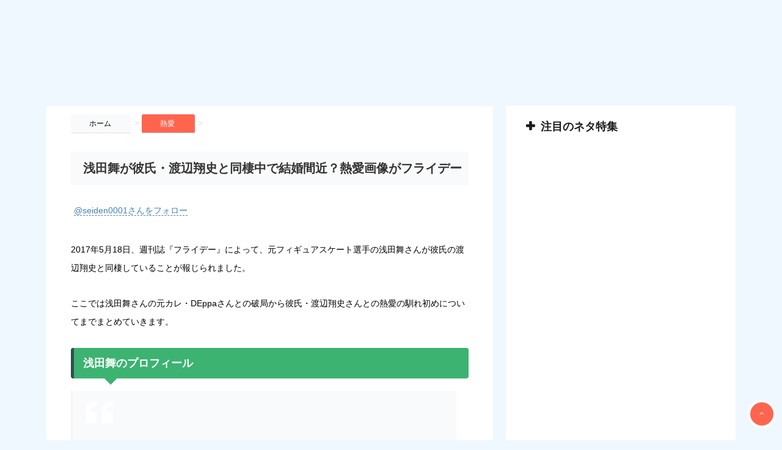

--- FILE ---
content_type: text/html; charset=UTF-8
request_url: https://seidentest.com/asada-mai/
body_size: 54550
content:
<!DOCTYPE html>
<!--[if lt IE 7]> <html class="ie6" dir="ltr" lang="ja"> <![endif]-->
<!--[if IE 7]> <html class="i7" dir="ltr" lang="ja"> <![endif]-->
<!--[if IE 8]> <html class="ie" dir="ltr" lang="ja"> <![endif]-->
<!--[if gt IE 8]><!--> <html dir="ltr" lang="ja"> <!--<![endif]-->
<head><script>if(navigator.userAgent.match(/MSIE|Internet Explorer/i)||navigator.userAgent.match(/Trident\/7\..*?rv:11/i)){var href=document.location.href;if(!href.match(/[?&]nowprocket/)){if(href.indexOf("?")==-1){if(href.indexOf("#")==-1){document.location.href=href+"?nowprocket=1"}else{document.location.href=href.replace("#","?nowprocket=1#")}}else{if(href.indexOf("#")==-1){document.location.href=href+"&nowprocket=1"}else{document.location.href=href.replace("#","&nowprocket=1#")}}}}</script><script>class RocketLazyLoadScripts{constructor(e){this.triggerEvents=e,this.eventOptions={passive:!0},this.userEventListener=this.triggerListener.bind(this),this.delayedScripts={normal:[],async:[],defer:[]},this.allJQueries=[]}_addUserInteractionListener(e){this.triggerEvents.forEach((t=>window.addEventListener(t,e.userEventListener,e.eventOptions)))}_removeUserInteractionListener(e){this.triggerEvents.forEach((t=>window.removeEventListener(t,e.userEventListener,e.eventOptions)))}triggerListener(){this._removeUserInteractionListener(this),"loading"===document.readyState?document.addEventListener("DOMContentLoaded",this._loadEverythingNow.bind(this)):this._loadEverythingNow()}async _loadEverythingNow(){this._delayEventListeners(),this._delayJQueryReady(this),this._handleDocumentWrite(),this._registerAllDelayedScripts(),this._preloadAllScripts(),await this._loadScriptsFromList(this.delayedScripts.normal),await this._loadScriptsFromList(this.delayedScripts.defer),await this._loadScriptsFromList(this.delayedScripts.async),await this._triggerDOMContentLoaded(),await this._triggerWindowLoad(),window.dispatchEvent(new Event("rocket-allScriptsLoaded"))}_registerAllDelayedScripts(){document.querySelectorAll("script[type=rocketlazyloadscript]").forEach((e=>{e.hasAttribute("src")?e.hasAttribute("async")&&!1!==e.async?this.delayedScripts.async.push(e):e.hasAttribute("defer")&&!1!==e.defer||"module"===e.getAttribute("data-rocket-type")?this.delayedScripts.defer.push(e):this.delayedScripts.normal.push(e):this.delayedScripts.normal.push(e)}))}async _transformScript(e){return await this._requestAnimFrame(),new Promise((t=>{const n=document.createElement("script");let r;[...e.attributes].forEach((e=>{let t=e.nodeName;"type"!==t&&("data-rocket-type"===t&&(t="type",r=e.nodeValue),n.setAttribute(t,e.nodeValue))})),e.hasAttribute("src")?(n.addEventListener("load",t),n.addEventListener("error",t)):(n.text=e.text,t()),e.parentNode.replaceChild(n,e)}))}async _loadScriptsFromList(e){const t=e.shift();return t?(await this._transformScript(t),this._loadScriptsFromList(e)):Promise.resolve()}_preloadAllScripts(){var e=document.createDocumentFragment();[...this.delayedScripts.normal,...this.delayedScripts.defer,...this.delayedScripts.async].forEach((t=>{const n=t.getAttribute("src");if(n){const t=document.createElement("link");t.href=n,t.rel="preload",t.as="script",e.appendChild(t)}})),document.head.appendChild(e)}_delayEventListeners(){let e={};function t(t,n){!function(t){function n(n){return e[t].eventsToRewrite.indexOf(n)>=0?"rocket-"+n:n}e[t]||(e[t]={originalFunctions:{add:t.addEventListener,remove:t.removeEventListener},eventsToRewrite:[]},t.addEventListener=function(){arguments[0]=n(arguments[0]),e[t].originalFunctions.add.apply(t,arguments)},t.removeEventListener=function(){arguments[0]=n(arguments[0]),e[t].originalFunctions.remove.apply(t,arguments)})}(t),e[t].eventsToRewrite.push(n)}function n(e,t){let n=e[t];Object.defineProperty(e,t,{get:()=>n||function(){},set(r){e["rocket"+t]=n=r}})}t(document,"DOMContentLoaded"),t(window,"DOMContentLoaded"),t(window,"load"),t(window,"pageshow"),t(document,"readystatechange"),n(document,"onreadystatechange"),n(window,"onload"),n(window,"onpageshow")}_delayJQueryReady(e){let t=window.jQuery;Object.defineProperty(window,"jQuery",{get:()=>t,set(n){if(n&&n.fn&&!e.allJQueries.includes(n)){n.fn.ready=n.fn.init.prototype.ready=function(t){e.domReadyFired?t.bind(document)(n):document.addEventListener("rocket-DOMContentLoaded",(()=>t.bind(document)(n)))};const t=n.fn.on;n.fn.on=n.fn.init.prototype.on=function(){if(this[0]===window){function e(e){return e.split(" ").map((e=>"load"===e||0===e.indexOf("load.")?"rocket-jquery-load":e)).join(" ")}"string"==typeof arguments[0]||arguments[0]instanceof String?arguments[0]=e(arguments[0]):"object"==typeof arguments[0]&&Object.keys(arguments[0]).forEach((t=>{delete Object.assign(arguments[0],{[e(t)]:arguments[0][t]})[t]}))}return t.apply(this,arguments),this},e.allJQueries.push(n)}t=n}})}async _triggerDOMContentLoaded(){this.domReadyFired=!0,await this._requestAnimFrame(),document.dispatchEvent(new Event("rocket-DOMContentLoaded")),await this._requestAnimFrame(),window.dispatchEvent(new Event("rocket-DOMContentLoaded")),await this._requestAnimFrame(),document.dispatchEvent(new Event("rocket-readystatechange")),await this._requestAnimFrame(),document.rocketonreadystatechange&&document.rocketonreadystatechange()}async _triggerWindowLoad(){await this._requestAnimFrame(),window.dispatchEvent(new Event("rocket-load")),await this._requestAnimFrame(),window.rocketonload&&window.rocketonload(),await this._requestAnimFrame(),this.allJQueries.forEach((e=>e(window).trigger("rocket-jquery-load"))),window.dispatchEvent(new Event("rocket-pageshow")),await this._requestAnimFrame(),window.rocketonpageshow&&window.rocketonpageshow()}_handleDocumentWrite(){const e=new Map;document.write=document.writeln=function(t){const n=document.currentScript,r=document.createRange(),i=n.parentElement;let o=e.get(n);void 0===o&&(o=n.nextSibling,e.set(n,o));const a=document.createDocumentFragment();r.setStart(a,0),a.appendChild(r.createContextualFragment(t)),i.insertBefore(a,o)}}async _requestAnimFrame(){return new Promise((e=>requestAnimationFrame(e)))}static run(){const e=new RocketLazyLoadScripts(["keydown","mousemove","touchmove","touchstart","touchend","wheel"]);e._addUserInteractionListener(e)}}RocketLazyLoadScripts.run();
</script>
<meta charset="UTF-8" />
<meta name="viewport" content="width=device-width,initial-scale=1.0,minimum-scale=1.0">
<meta name="format-detection" content="telephone=no" />



<link rel="alternate" type="application/rss+xml" title="快速エンタメ日和 RSS Feed" href="https://seidentest.com/feed/" />
<link rel="pingback" href="https://seidentest.com/xmlrpc.php" />
<link rel="shortcut icon" href = "https://seidentest.com/wp-content/uploads/2016/02/kaisoku.png"/>



<!--[if lt IE 9]>
<script src="http://css3-mediaqueries-js.googlecode.com/svn/trunk/css3-mediaqueries.js"></script>
<script src="https://seidentest.com/wp-content/themes/stinger5ver20150505b/js/html5shiv.js"></script>
<![endif]-->
	<style>img:is([sizes="auto" i], [sizes^="auto," i]) { contain-intrinsic-size: 3000px 1500px }</style>
	
		<!-- All in One SEO 4.8.9 - aioseo.com -->
		<title>浅田舞が彼氏・渡辺翔史と同棲中で結婚間近？熱愛画像がフライデー</title><style id="rocket-critical-css">:root{--swiper-theme-color:#007aff}.jp-carousel-overlay .swiper-container{list-style:none;margin-left:auto;margin-right:auto;overflow:hidden;padding:0;position:relative;z-index:1}.jp-carousel-overlay .swiper-wrapper{box-sizing:content-box;display:flex;height:100%;position:relative;width:100%;z-index:1}.jp-carousel-overlay .swiper-wrapper{transform:translateZ(0)}:root{--swiper-navigation-size:44px}.jp-carousel-overlay .swiper-button-next,.jp-carousel-overlay .swiper-button-prev{align-items:center;color:var(--swiper-navigation-color,var(--swiper-theme-color));display:flex;height:var(--swiper-navigation-size);justify-content:center;margin-top:calc(0px - var(--swiper-navigation-size)/2);position:absolute;top:50%;width:calc(var(--swiper-navigation-size)/44*27);z-index:10}.jp-carousel-overlay .swiper-button-next:after,.jp-carousel-overlay .swiper-button-prev:after{font-family:swiper-icons;font-size:var(--swiper-navigation-size);font-variant:normal;letter-spacing:0;line-height:1;text-transform:none!important;text-transform:none}.jp-carousel-overlay .swiper-button-prev{left:10px;right:auto}.jp-carousel-overlay .swiper-button-prev:after{content:"prev"}.jp-carousel-overlay .swiper-button-next{left:auto;right:10px}.jp-carousel-overlay .swiper-button-next:after{content:"next"}.jp-carousel-overlay .swiper-pagination{position:absolute;text-align:center;transform:translateZ(0);z-index:10}:root{--jp-carousel-primary-color:#fff;--jp-carousel-primary-subtle-color:#999;--jp-carousel-bg-color:#000;--jp-carousel-bg-faded-color:#222;--jp-carousel-border-color:#3a3a3a}.jp-carousel-overlay .swiper-button-next,.jp-carousel-overlay .swiper-button-prev{background-image:none}.jp-carousel-wrap *{line-height:inherit}.jp-carousel-wrap.swiper-container{height:auto;width:100vw}.jp-carousel-overlay .swiper-button-next,.jp-carousel-overlay .swiper-button-prev{background-image:none;height:auto;opacity:.5;padding:20px 40px;width:auto}.jp-carousel-overlay .swiper-button-next:after,.jp-carousel-overlay .swiper-button-prev:after{content:none}.jp-carousel-overlay .swiper-button-next svg,.jp-carousel-overlay .swiper-button-prev svg{background:var(--jp-carousel-bg-color);border-radius:4px;height:30px;width:28px}.jp-carousel-overlay{background:var(--jp-carousel-bg-color);bottom:0;direction:ltr;font-family:Helvetica Neue,sans-serif!important;left:0;overflow-x:hidden;overflow-y:auto;position:fixed;right:0;top:0;z-index:2147483647}.jp-carousel-overlay *{box-sizing:border-box}.jp-carousel-overlay h2:before,.jp-carousel-overlay h3:before{content:none;display:none}.jp-carousel-overlay .swiper-container .swiper-button-prev{left:0;right:auto}.jp-carousel-overlay .swiper-container .swiper-button-next{left:auto;right:0}.jp-carousel-container{display:grid;grid-template-rows:1fr 64px;height:100%}.jp-carousel-info{-webkit-font-smoothing:subpixel-antialiased!important;background-color:var(--jp-carousel-bg-color);display:flex;flex-direction:column;opacity:1;text-align:left!important;z-index:100}.jp-carousel-info-footer{align-items:center;display:flex;height:64px;justify-content:space-between;position:relative}.jp-carousel-info-extra,.jp-carousel-info-footer{background-color:var(--jp-carousel-bg-color);width:100vw}.jp-carousel-info-extra{border-top:1px solid var(--jp-carousel-bg-faded-color);display:none;padding:35px}.jp-carousel-title-and-caption{margin-bottom:15px}.jp-carousel-photo-info{left:0!important;width:100%!important}.jp-carousel-comments-wrapper{display:none;padding:0;width:100%!important}.jp-carousel-close-hint{color:var(--jp-carousel-primary-color);height:45px;letter-spacing:0!important;padding:10px;position:fixed;right:30px;text-align:right;top:20px;width:45px;z-index:15}.jp-carousel-close-hint svg{background:var(--jp-carousel-bg-color);border-radius:4px;padding:3px 2px}.jp-carousel-pagination-container{flex:1;margin:0 15px 0 35px}.jp-carousel-pagination,.jp-swiper-pagination{color:var(--jp-carousel-primary-color);display:none;font-size:15px;font-weight:400;position:static!important;white-space:nowrap}.jp-carousel-pagination-container .swiper-pagination{line-height:8px;text-align:left}.jp-carousel-pagination{padding-left:5px}.jp-carousel-info-footer .jp-carousel-photo-title-container{flex-basis:50vw;flex:4;justify-content:center;margin:0;overflow:hidden}.jp-carousel-photo-caption,.jp-carousel-photo-title{background:none!important;border:none!important;color:var(--jp-carousel-primary-color);display:inline-block;font:normal 20px/1.3em Helvetica Neue,sans-serif;letter-spacing:0!important;line-height:normal;margin:0 0 10px;overflow:hidden;padding:0;text-shadow:none!important;text-transform:none!important}.jp-carousel-info-footer .jp-carousel-photo-caption{color:var(--jp-carousel-primary-subtle-color);font-size:15px;margin:0;text-align:center;text-overflow:ellipsis;white-space:nowrap}.jp-carousel-photo-title{font-size:32px;margin-bottom:2px}.jp-carousel-photo-description{color:var(--jp-carousel-primary-subtle-color);font-size:16px;margin:25px 0;overflow:hidden;overflow-wrap:break-word;width:100%}.jp-carousel-caption{font-size:14px;font-weight:400;margin:0}.jp-carousel-image-meta{color:var(--jp-carousel-primary-color);display:none;font-size:13px;font:12px/1.4 Helvetica Neue,sans-serif!important;width:100%}.jp-carousel-image-meta ul{list-style:none!important;margin:0!important;padding:0!important}a.jp-carousel-image-download{clear:both;color:var(--jp-carousel-primary-subtle-color);display:inline-block;font-size:14px;font-weight:400;line-height:1;text-decoration:none}a.jp-carousel-image-download svg{display:inline-block;margin:0 3px;padding-bottom:2px;vertical-align:middle}.jp-carousel-comments{background:none transparent;bottom:10px;font:15px/1.7 Helvetica Neue,sans-serif!important;font-weight:400;margin-top:20px;width:100%}#jp-carousel-comment-form{margin:0 0 10px!important;width:100%}textarea#jp-carousel-comment-form-comment-field{background:var(--jp-carousel-bg-faded-color);border:1px solid var(--jp-carousel-border-color);border-radius:3px;box-shadow:inset 2px 2px 2px rgba(0,0,0,.1);box-sizing:border-box;color:var(--jp-carousel-primary-subtle-color);float:none;font:16px/1.4 Helvetica Neue,sans-serif!important;height:147px;margin:0;overflow:hidden;padding:10px 10px 5px;width:100%}textarea#jp-carousel-comment-form-comment-field::-webkit-input-placeholder{color:#555}#jp-carousel-comment-form-spinner,#jp-carousel-comment-form-spinner:after{border-radius:50%;height:20px;width:20px}#jp-carousel-comment-form-spinner{animation:load8 1.1s linear infinite;border:4px solid hsla(0,0%,100%,.2);border-left:4px solid var(--jp-carousel-primary-color);bottom:0;display:none;float:left;font-size:10px;left:0;margin:0 auto;position:absolute;right:0;text-indent:-9999em;top:calc(50% - 15px);transform:translateZ(0)}@keyframes load8{0%{transform:rotate(0deg)}to{transform:rotate(1turn)}}.jp-carousel-info-content-wrapper{margin:auto;max-width:800px}#jp-carousel-comment-form-submit-and-info-wrapper{display:none;overflow:hidden;width:100%}#jp-carousel-comment-form-commenting-as input{background:var(--jp-carousel-bg-color);border:1px solid var(--jp-carousel-border-color);border-radius:2px;box-shadow:inset 2px 2px 2px rgba(0,0,0,.2);color:var(--jp-carousel-primary-subtle-color);float:left;font:16px/1.4 Helvetica Neue,sans-serif!important;padding:10px;width:285px}#jp-carousel-comment-form-commenting-as fieldset{border:none;clear:both;float:left;margin:20px 0 0;padding:0}#jp-carousel-comment-form-commenting-as label{float:left;font:400 13px/1.7 Helvetica Neue,sans-serif!important;margin:0 20px 3px 0;width:100px}#jp-carousel-comment-form-button-submit{background:var(--jp-carousel-bg-color);border:1px solid var(--jp-carousel-primary-color);border-radius:3px;color:var(--jp-carousel-primary-color);display:block;font-size:14px;margin-left:auto;margin-top:20px;padding:8px 16px}#jp-carousel-comment-form-container{color:var(--jp-carousel-primary-subtle-color);margin-bottom:15px;margin-top:20px;overflow:hidden;position:relative;width:100%}#jp-carousel-comment-post-results{display:none;overflow:auto;width:100%}#jp-carousel-comments-loading{color:var(--jp-carousel-primary-subtle-color);display:none}#jp-carousel-comments-loading{bottom:10px;font:400 15px/1.7 Helvetica Neue,sans-serif!important;margin-bottom:20px;margin-top:20px;text-align:left;width:100%}.jp-carousel-photo-icons-container{display:block;flex:1;margin:0 20px 0 30px;text-align:right;white-space:nowrap}.jp-carousel-icon-btn{background:none;border:none;display:inline-block;height:64px;padding:16px;text-decoration:none}.jp-carousel-icon{border:none;border-radius:4px;display:inline-block;font-style:normal;font-weight:400;line-height:0;padding:4px 3px 3px;width:31px}.jp-carousel-icon svg{display:inline-block}.jp-carousel-overlay rect{fill:var(--jp-carousel-primary-color)}.jp-carousel-icon .jp-carousel-has-comments-indicator{background:var(--jp-carousel-primary-color);border-radius:4px;color:var(--jp-carousel-bg-color);display:none;font-family:Helvetica Neue,sans-serif!important;font-size:12px;font-weight:400;line-height:1;margin-left:-16px;padding:2px 4px;position:relative;vertical-align:top}@media only screen and (max-width:760px){.jp-carousel-overlay .swiper-container .swiper-button-next,.jp-carousel-overlay .swiper-container .swiper-button-prev{display:none!important}.jp-carousel-image-meta{box-sizing:border-box;float:none!important;margin-left:0;width:100%!important}.jp-carousel-close-hint{font-size:26px!important;position:fixed!important;right:10px;top:10px}.jp-carousel-wrap{background-color:var(--jp-carousel-bg-color)}.jp-carousel-caption{overflow:visible!important}.jp-carousel-info-footer .jp-carousel-photo-title-container{display:none}.jp-carousel-photo-icons-container{margin:0 10px 0 0;white-space:nowrap}.jp-carousel-icon-btn{padding-left:20px}.jp-carousel-pagination{padding-left:5px}.jp-carousel-pagination-container{margin-left:25px}#jp-carousel-comment-form-commenting-as fieldset,#jp-carousel-comment-form-commenting-as input{float:none;width:100%}}:root{--jetpack--contact-form--border:1px solid #8c8f94;--jetpack--contact-form--border-color:#8c8f94;--jetpack--contact-form--border-size:1px;--jetpack--contact-form--border-style:solid;--jetpack--contact-form--border-radius:0px;--jetpack--contact-form--input-padding:16px;--jetpack--contact-form--font-size:16px}.screen-reader-text{clip:rect(1px,1px,1px,1px);word-wrap:normal!important;border:0;clip-path:inset(50%);height:1px;margin:-1px;overflow:hidden;padding:0;position:absolute!important;width:1px}</style><link rel="preload" as="style" href="https://fonts.googleapis.com/css?family=Merriweather%3A900italic&#038;display=swap" /><link rel="stylesheet" href="https://fonts.googleapis.com/css?family=Merriweather%3A900italic&#038;display=swap" media="print" onload="this.media='all'" /><noscript><link rel="preload" href="https://fonts.googleapis.com/css?family=Merriweather%3A900italic&#038;display=swap" data-rocket-async="style" as="style" onload="this.onload=null;this.rel='stylesheet'" /></noscript><link rel="preload" href="https://seidentest.com/wp-content/cache/min/1/e80ee826a523b05f620dd6d0d24f0678.css" data-rocket-async="style" as="style" onload="this.onload=null;this.rel='stylesheet'" media="all" data-minify="1" />
	<meta name="description" content="2017年5月18日、フライデーによって、浅田舞さんと彼氏・渡辺翔史の同棲報道が流れました。ここでは浅田舞さんの元カレ・DEppaさんとの破局から彼氏・渡辺翔史さんとの熱愛の馴れ初めまでまとめます。" />
	<meta name="robots" content="max-image-preview:large" />
	<meta name="author" content="administrator"/>
	<link rel="canonical" href="https://seidentest.com/asada-mai/" />
	<meta name="generator" content="All in One SEO (AIOSEO) 4.8.9" />
		<script type="application/ld+json" class="aioseo-schema">
			{"@context":"https:\/\/schema.org","@graph":[{"@type":"Article","@id":"https:\/\/seidentest.com\/asada-mai\/#article","name":"\u6d45\u7530\u821e\u304c\u5f7c\u6c0f\u30fb\u6e21\u8fba\u7fd4\u53f2\u3068\u540c\u68f2\u4e2d\u3067\u7d50\u5a5a\u9593\u8fd1\uff1f\u71b1\u611b\u753b\u50cf\u304c\u30d5\u30e9\u30a4\u30c7\u30fc","headline":"\u6d45\u7530\u821e\u304c\u5f7c\u6c0f\u30fb\u6e21\u8fba\u7fd4\u53f2\u3068\u540c\u68f2\u4e2d\u3067\u7d50\u5a5a\u9593\u8fd1\uff1f\u71b1\u611b\u753b\u50cf\u304c\u30d5\u30e9\u30a4\u30c7\u30fc","author":{"@id":"https:\/\/seidentest.com\/author\/seiden\/#author"},"publisher":{"@id":"https:\/\/seidentest.com\/#organization"},"image":{"@type":"ImageObject","url":"https:\/\/seidentest.com\/wp-content\/uploads\/2017\/05\/2fabac20c2e6cfdb09f468f3b268cefe.jpg","width":692,"height":752,"caption":"\u6d45\u7530\u821e"},"datePublished":"2017-05-19T01:39:49+09:00","dateModified":"2017-05-19T13:18:48+09:00","inLanguage":"ja","mainEntityOfPage":{"@id":"https:\/\/seidentest.com\/asada-mai\/#webpage"},"isPartOf":{"@id":"https:\/\/seidentest.com\/asada-mai\/#webpage"},"articleSection":"\u71b1\u611b"},{"@type":"BreadcrumbList","@id":"https:\/\/seidentest.com\/asada-mai\/#breadcrumblist","itemListElement":[{"@type":"ListItem","@id":"https:\/\/seidentest.com#listItem","position":1,"name":"\u30db\u30fc\u30e0","item":"https:\/\/seidentest.com","nextItem":{"@type":"ListItem","@id":"https:\/\/seidentest.com\/category\/netsuai\/#listItem","name":"\u71b1\u611b"}},{"@type":"ListItem","@id":"https:\/\/seidentest.com\/category\/netsuai\/#listItem","position":2,"name":"\u71b1\u611b","item":"https:\/\/seidentest.com\/category\/netsuai\/","nextItem":{"@type":"ListItem","@id":"https:\/\/seidentest.com\/asada-mai\/#listItem","name":"\u6d45\u7530\u821e\u304c\u5f7c\u6c0f\u30fb\u6e21\u8fba\u7fd4\u53f2\u3068\u540c\u68f2\u4e2d\u3067\u7d50\u5a5a\u9593\u8fd1\uff1f\u71b1\u611b\u753b\u50cf\u304c\u30d5\u30e9\u30a4\u30c7\u30fc"},"previousItem":{"@type":"ListItem","@id":"https:\/\/seidentest.com#listItem","name":"\u30db\u30fc\u30e0"}},{"@type":"ListItem","@id":"https:\/\/seidentest.com\/asada-mai\/#listItem","position":3,"name":"\u6d45\u7530\u821e\u304c\u5f7c\u6c0f\u30fb\u6e21\u8fba\u7fd4\u53f2\u3068\u540c\u68f2\u4e2d\u3067\u7d50\u5a5a\u9593\u8fd1\uff1f\u71b1\u611b\u753b\u50cf\u304c\u30d5\u30e9\u30a4\u30c7\u30fc","previousItem":{"@type":"ListItem","@id":"https:\/\/seidentest.com\/category\/netsuai\/#listItem","name":"\u71b1\u611b"}}]},{"@type":"Organization","@id":"https:\/\/seidentest.com\/#organization","name":"\u5feb\u901f\u30a8\u30f3\u30bf\u30e1\u65e5\u548c","url":"https:\/\/seidentest.com\/"},{"@type":"Person","@id":"https:\/\/seidentest.com\/author\/seiden\/#author","url":"https:\/\/seidentest.com\/author\/seiden\/","name":"administrator","image":{"@type":"ImageObject","@id":"https:\/\/seidentest.com\/asada-mai\/#authorImage","url":"https:\/\/secure.gravatar.com\/avatar\/20edad5f28863e93cfe8efa342417a7078c66671dbd65868638b47952b82df49?s=96&r=g","width":96,"height":96,"caption":"administrator"}},{"@type":"WebPage","@id":"https:\/\/seidentest.com\/asada-mai\/#webpage","url":"https:\/\/seidentest.com\/asada-mai\/","name":"\u6d45\u7530\u821e\u304c\u5f7c\u6c0f\u30fb\u6e21\u8fba\u7fd4\u53f2\u3068\u540c\u68f2\u4e2d\u3067\u7d50\u5a5a\u9593\u8fd1\uff1f\u71b1\u611b\u753b\u50cf\u304c\u30d5\u30e9\u30a4\u30c7\u30fc","description":"2017\u5e745\u670818\u65e5\u3001\u30d5\u30e9\u30a4\u30c7\u30fc\u306b\u3088\u3063\u3066\u3001\u6d45\u7530\u821e\u3055\u3093\u3068\u5f7c\u6c0f\u30fb\u6e21\u8fba\u7fd4\u53f2\u306e\u540c\u68f2\u5831\u9053\u304c\u6d41\u308c\u307e\u3057\u305f\u3002\u3053\u3053\u3067\u306f\u6d45\u7530\u821e\u3055\u3093\u306e\u5143\u30ab\u30ec\u30fbDEppa\u3055\u3093\u3068\u306e\u7834\u5c40\u304b\u3089\u5f7c\u6c0f\u30fb\u6e21\u8fba\u7fd4\u53f2\u3055\u3093\u3068\u306e\u71b1\u611b\u306e\u99b4\u308c\u521d\u3081\u307e\u3067\u307e\u3068\u3081\u307e\u3059\u3002","inLanguage":"ja","isPartOf":{"@id":"https:\/\/seidentest.com\/#website"},"breadcrumb":{"@id":"https:\/\/seidentest.com\/asada-mai\/#breadcrumblist"},"author":{"@id":"https:\/\/seidentest.com\/author\/seiden\/#author"},"creator":{"@id":"https:\/\/seidentest.com\/author\/seiden\/#author"},"image":{"@type":"ImageObject","url":"https:\/\/seidentest.com\/wp-content\/uploads\/2017\/05\/2fabac20c2e6cfdb09f468f3b268cefe.jpg","@id":"https:\/\/seidentest.com\/asada-mai\/#mainImage","width":692,"height":752,"caption":"\u6d45\u7530\u821e"},"primaryImageOfPage":{"@id":"https:\/\/seidentest.com\/asada-mai\/#mainImage"},"datePublished":"2017-05-19T01:39:49+09:00","dateModified":"2017-05-19T13:18:48+09:00"},{"@type":"WebSite","@id":"https:\/\/seidentest.com\/#website","url":"https:\/\/seidentest.com\/","name":"\u5feb\u901f\u30a8\u30f3\u30bf\u30e1\u65e5\u548c","inLanguage":"ja","publisher":{"@id":"https:\/\/seidentest.com\/#organization"}}]}
		</script>
		<!-- All in One SEO -->

<link rel='dns-prefetch' href='//ajax.googleapis.com' />
<link href='https://fonts.gstatic.com' crossorigin rel='preconnect' />
<script type="text/javascript" id="wpp-js" src="https://seidentest.com/wp-content/plugins/wordpress-popular-posts/assets/js/wpp.min.js?ver=7.3.6" data-sampling="1" data-sampling-rate="100" data-api-url="https://seidentest.com/wp-json/wordpress-popular-posts" data-post-id="12828" data-token="428ef312f0" data-lang="0" data-debug="0"></script>
<style id='wp-emoji-styles-inline-css' type='text/css'>

	img.wp-smiley, img.emoji {
		display: inline !important;
		border: none !important;
		box-shadow: none !important;
		height: 1em !important;
		width: 1em !important;
		margin: 0 0.07em !important;
		vertical-align: -0.1em !important;
		background: none !important;
		padding: 0 !important;
	}
</style>

<style id='classic-theme-styles-inline-css' type='text/css'>
/*! This file is auto-generated */
.wp-block-button__link{color:#fff;background-color:#32373c;border-radius:9999px;box-shadow:none;text-decoration:none;padding:calc(.667em + 2px) calc(1.333em + 2px);font-size:1.125em}.wp-block-file__button{background:#32373c;color:#fff;text-decoration:none}
</style>
<style id='global-styles-inline-css' type='text/css'>
:root{--wp--preset--aspect-ratio--square: 1;--wp--preset--aspect-ratio--4-3: 4/3;--wp--preset--aspect-ratio--3-4: 3/4;--wp--preset--aspect-ratio--3-2: 3/2;--wp--preset--aspect-ratio--2-3: 2/3;--wp--preset--aspect-ratio--16-9: 16/9;--wp--preset--aspect-ratio--9-16: 9/16;--wp--preset--color--black: #000000;--wp--preset--color--cyan-bluish-gray: #abb8c3;--wp--preset--color--white: #ffffff;--wp--preset--color--pale-pink: #f78da7;--wp--preset--color--vivid-red: #cf2e2e;--wp--preset--color--luminous-vivid-orange: #ff6900;--wp--preset--color--luminous-vivid-amber: #fcb900;--wp--preset--color--light-green-cyan: #7bdcb5;--wp--preset--color--vivid-green-cyan: #00d084;--wp--preset--color--pale-cyan-blue: #8ed1fc;--wp--preset--color--vivid-cyan-blue: #0693e3;--wp--preset--color--vivid-purple: #9b51e0;--wp--preset--gradient--vivid-cyan-blue-to-vivid-purple: linear-gradient(135deg,rgba(6,147,227,1) 0%,rgb(155,81,224) 100%);--wp--preset--gradient--light-green-cyan-to-vivid-green-cyan: linear-gradient(135deg,rgb(122,220,180) 0%,rgb(0,208,130) 100%);--wp--preset--gradient--luminous-vivid-amber-to-luminous-vivid-orange: linear-gradient(135deg,rgba(252,185,0,1) 0%,rgba(255,105,0,1) 100%);--wp--preset--gradient--luminous-vivid-orange-to-vivid-red: linear-gradient(135deg,rgba(255,105,0,1) 0%,rgb(207,46,46) 100%);--wp--preset--gradient--very-light-gray-to-cyan-bluish-gray: linear-gradient(135deg,rgb(238,238,238) 0%,rgb(169,184,195) 100%);--wp--preset--gradient--cool-to-warm-spectrum: linear-gradient(135deg,rgb(74,234,220) 0%,rgb(151,120,209) 20%,rgb(207,42,186) 40%,rgb(238,44,130) 60%,rgb(251,105,98) 80%,rgb(254,248,76) 100%);--wp--preset--gradient--blush-light-purple: linear-gradient(135deg,rgb(255,206,236) 0%,rgb(152,150,240) 100%);--wp--preset--gradient--blush-bordeaux: linear-gradient(135deg,rgb(254,205,165) 0%,rgb(254,45,45) 50%,rgb(107,0,62) 100%);--wp--preset--gradient--luminous-dusk: linear-gradient(135deg,rgb(255,203,112) 0%,rgb(199,81,192) 50%,rgb(65,88,208) 100%);--wp--preset--gradient--pale-ocean: linear-gradient(135deg,rgb(255,245,203) 0%,rgb(182,227,212) 50%,rgb(51,167,181) 100%);--wp--preset--gradient--electric-grass: linear-gradient(135deg,rgb(202,248,128) 0%,rgb(113,206,126) 100%);--wp--preset--gradient--midnight: linear-gradient(135deg,rgb(2,3,129) 0%,rgb(40,116,252) 100%);--wp--preset--font-size--small: 13px;--wp--preset--font-size--medium: 20px;--wp--preset--font-size--large: 36px;--wp--preset--font-size--x-large: 42px;--wp--preset--spacing--20: 0.44rem;--wp--preset--spacing--30: 0.67rem;--wp--preset--spacing--40: 1rem;--wp--preset--spacing--50: 1.5rem;--wp--preset--spacing--60: 2.25rem;--wp--preset--spacing--70: 3.38rem;--wp--preset--spacing--80: 5.06rem;--wp--preset--shadow--natural: 6px 6px 9px rgba(0, 0, 0, 0.2);--wp--preset--shadow--deep: 12px 12px 50px rgba(0, 0, 0, 0.4);--wp--preset--shadow--sharp: 6px 6px 0px rgba(0, 0, 0, 0.2);--wp--preset--shadow--outlined: 6px 6px 0px -3px rgba(255, 255, 255, 1), 6px 6px rgba(0, 0, 0, 1);--wp--preset--shadow--crisp: 6px 6px 0px rgba(0, 0, 0, 1);}:where(.is-layout-flex){gap: 0.5em;}:where(.is-layout-grid){gap: 0.5em;}body .is-layout-flex{display: flex;}.is-layout-flex{flex-wrap: wrap;align-items: center;}.is-layout-flex > :is(*, div){margin: 0;}body .is-layout-grid{display: grid;}.is-layout-grid > :is(*, div){margin: 0;}:where(.wp-block-columns.is-layout-flex){gap: 2em;}:where(.wp-block-columns.is-layout-grid){gap: 2em;}:where(.wp-block-post-template.is-layout-flex){gap: 1.25em;}:where(.wp-block-post-template.is-layout-grid){gap: 1.25em;}.has-black-color{color: var(--wp--preset--color--black) !important;}.has-cyan-bluish-gray-color{color: var(--wp--preset--color--cyan-bluish-gray) !important;}.has-white-color{color: var(--wp--preset--color--white) !important;}.has-pale-pink-color{color: var(--wp--preset--color--pale-pink) !important;}.has-vivid-red-color{color: var(--wp--preset--color--vivid-red) !important;}.has-luminous-vivid-orange-color{color: var(--wp--preset--color--luminous-vivid-orange) !important;}.has-luminous-vivid-amber-color{color: var(--wp--preset--color--luminous-vivid-amber) !important;}.has-light-green-cyan-color{color: var(--wp--preset--color--light-green-cyan) !important;}.has-vivid-green-cyan-color{color: var(--wp--preset--color--vivid-green-cyan) !important;}.has-pale-cyan-blue-color{color: var(--wp--preset--color--pale-cyan-blue) !important;}.has-vivid-cyan-blue-color{color: var(--wp--preset--color--vivid-cyan-blue) !important;}.has-vivid-purple-color{color: var(--wp--preset--color--vivid-purple) !important;}.has-black-background-color{background-color: var(--wp--preset--color--black) !important;}.has-cyan-bluish-gray-background-color{background-color: var(--wp--preset--color--cyan-bluish-gray) !important;}.has-white-background-color{background-color: var(--wp--preset--color--white) !important;}.has-pale-pink-background-color{background-color: var(--wp--preset--color--pale-pink) !important;}.has-vivid-red-background-color{background-color: var(--wp--preset--color--vivid-red) !important;}.has-luminous-vivid-orange-background-color{background-color: var(--wp--preset--color--luminous-vivid-orange) !important;}.has-luminous-vivid-amber-background-color{background-color: var(--wp--preset--color--luminous-vivid-amber) !important;}.has-light-green-cyan-background-color{background-color: var(--wp--preset--color--light-green-cyan) !important;}.has-vivid-green-cyan-background-color{background-color: var(--wp--preset--color--vivid-green-cyan) !important;}.has-pale-cyan-blue-background-color{background-color: var(--wp--preset--color--pale-cyan-blue) !important;}.has-vivid-cyan-blue-background-color{background-color: var(--wp--preset--color--vivid-cyan-blue) !important;}.has-vivid-purple-background-color{background-color: var(--wp--preset--color--vivid-purple) !important;}.has-black-border-color{border-color: var(--wp--preset--color--black) !important;}.has-cyan-bluish-gray-border-color{border-color: var(--wp--preset--color--cyan-bluish-gray) !important;}.has-white-border-color{border-color: var(--wp--preset--color--white) !important;}.has-pale-pink-border-color{border-color: var(--wp--preset--color--pale-pink) !important;}.has-vivid-red-border-color{border-color: var(--wp--preset--color--vivid-red) !important;}.has-luminous-vivid-orange-border-color{border-color: var(--wp--preset--color--luminous-vivid-orange) !important;}.has-luminous-vivid-amber-border-color{border-color: var(--wp--preset--color--luminous-vivid-amber) !important;}.has-light-green-cyan-border-color{border-color: var(--wp--preset--color--light-green-cyan) !important;}.has-vivid-green-cyan-border-color{border-color: var(--wp--preset--color--vivid-green-cyan) !important;}.has-pale-cyan-blue-border-color{border-color: var(--wp--preset--color--pale-cyan-blue) !important;}.has-vivid-cyan-blue-border-color{border-color: var(--wp--preset--color--vivid-cyan-blue) !important;}.has-vivid-purple-border-color{border-color: var(--wp--preset--color--vivid-purple) !important;}.has-vivid-cyan-blue-to-vivid-purple-gradient-background{background: var(--wp--preset--gradient--vivid-cyan-blue-to-vivid-purple) !important;}.has-light-green-cyan-to-vivid-green-cyan-gradient-background{background: var(--wp--preset--gradient--light-green-cyan-to-vivid-green-cyan) !important;}.has-luminous-vivid-amber-to-luminous-vivid-orange-gradient-background{background: var(--wp--preset--gradient--luminous-vivid-amber-to-luminous-vivid-orange) !important;}.has-luminous-vivid-orange-to-vivid-red-gradient-background{background: var(--wp--preset--gradient--luminous-vivid-orange-to-vivid-red) !important;}.has-very-light-gray-to-cyan-bluish-gray-gradient-background{background: var(--wp--preset--gradient--very-light-gray-to-cyan-bluish-gray) !important;}.has-cool-to-warm-spectrum-gradient-background{background: var(--wp--preset--gradient--cool-to-warm-spectrum) !important;}.has-blush-light-purple-gradient-background{background: var(--wp--preset--gradient--blush-light-purple) !important;}.has-blush-bordeaux-gradient-background{background: var(--wp--preset--gradient--blush-bordeaux) !important;}.has-luminous-dusk-gradient-background{background: var(--wp--preset--gradient--luminous-dusk) !important;}.has-pale-ocean-gradient-background{background: var(--wp--preset--gradient--pale-ocean) !important;}.has-electric-grass-gradient-background{background: var(--wp--preset--gradient--electric-grass) !important;}.has-midnight-gradient-background{background: var(--wp--preset--gradient--midnight) !important;}.has-small-font-size{font-size: var(--wp--preset--font-size--small) !important;}.has-medium-font-size{font-size: var(--wp--preset--font-size--medium) !important;}.has-large-font-size{font-size: var(--wp--preset--font-size--large) !important;}.has-x-large-font-size{font-size: var(--wp--preset--font-size--x-large) !important;}
:where(.wp-block-post-template.is-layout-flex){gap: 1.25em;}:where(.wp-block-post-template.is-layout-grid){gap: 1.25em;}
:where(.wp-block-columns.is-layout-flex){gap: 2em;}:where(.wp-block-columns.is-layout-grid){gap: 2em;}
:root :where(.wp-block-pullquote){font-size: 1.5em;line-height: 1.6;}
</style>












<style id='toc-screen-inline-css' type='text/css'>
div#toc_container ul li {font-size: 90%;}
</style>

<script type="rocketlazyloadscript" data-minify="1" data-rocket-type="text/javascript" src="https://seidentest.com/wp-content/cache/min/1/ajax/libs/jquery/1.11.1/jquery.min.js?ver=1753774806" id="jquery-js" defer></script>
<link rel="https://api.w.org/" href="https://seidentest.com/wp-json/" /><link rel="alternate" title="JSON" type="application/json" href="https://seidentest.com/wp-json/wp/v2/posts/12828" /><link rel='shortlink' href='https://seidentest.com/?p=12828' />
            <style id="wpp-loading-animation-styles">@-webkit-keyframes bgslide{from{background-position-x:0}to{background-position-x:-200%}}@keyframes bgslide{from{background-position-x:0}to{background-position-x:-200%}}.wpp-widget-block-placeholder,.wpp-shortcode-placeholder{margin:0 auto;width:60px;height:3px;background:#dd3737;background:linear-gradient(90deg,#dd3737 0%,#571313 10%,#dd3737 100%);background-size:200% auto;border-radius:3px;-webkit-animation:bgslide 1s infinite linear;animation:bgslide 1s infinite linear}</style>
            <style type="text/css">
/*グループ1
------------------------------------------------------------*/
/*ブログタイトル*/
header .sitename a {
 color: #1a1a1a;
}
/* メニュー */
nav li a {
 color: #1a1a1a;
}
/*キャプション */

header h1 {
 color: #1a1a1a;
}
header .descr {
 color: #1a1a1a;
}
/* アコーディオン */
#s-navi dt.trigger .op {
	color: #1a1a1a;
}
.acordion_tree li a {
	color: #1a1a1a;
}
/* サイド見出し */
aside h4 {
 color: #1a1a1a;
}
/* フッター文字 */
#footer,#footer .copy {
color: #1a1a1a;
}
/*グループ2
------------------------------------------------------------*/
/* 中見出し */
h2 {
 background: #f3f3f3;
 color: #1a1a1a;
}
h2:after {
 border-top: 10px solid #f3f3f3;
}
h2:before {
 border-top: 10px solid #f3f3f3;
}
/*小見出し*/
.post h3 {
 border-bottom: 1px #f3f3f3 dotted;
}
/* 記事タイトル下の線 */
.blogbox {
 border-top-color: #f3f3f3;
 border-bottom-color: #f3f3f3;
}
/* コメントボタン色 */
#comments input[type="submit"] {
background-color: #f3f3f3;
}
#comments input[type="submit"] {
color: #1a1a1a;
}
/*グループ3
------------------------------------------------------------*/
/* 記事タイトル下 */
.blogbox {
 background: #f3f3f3;
}
/*h4*/
.post h4{
background-color:#f3f3f3;
}
/* コメント */
#comments {
 background: #f3f3f3;
}
/* カレンダー曜日背景 */
#wp-calendar thead tr th {
 background: #f3f3f3;
}
/*グループ4
------------------------------------------------------------*/
/* RSSボタン */
.rssbox a {
	background-color: #87BF31;
}
/*グループ5
------------------------------------------------------------*/
/* 検索フォーム */
#s {
 background: #ccc;
}
#searchsubmit{
 background: #ccc;
}

</style>


<noscript><style id="rocket-lazyload-nojs-css">.rll-youtube-player, [data-lazy-src]{display:none !important;}</style></noscript><script type="rocketlazyloadscript">
/*! loadCSS rel=preload polyfill. [c]2017 Filament Group, Inc. MIT License */
(function(w){"use strict";if(!w.loadCSS){w.loadCSS=function(){}}
var rp=loadCSS.relpreload={};rp.support=(function(){var ret;try{ret=w.document.createElement("link").relList.supports("preload")}catch(e){ret=!1}
return function(){return ret}})();rp.bindMediaToggle=function(link){var finalMedia=link.media||"all";function enableStylesheet(){link.media=finalMedia}
if(link.addEventListener){link.addEventListener("load",enableStylesheet)}else if(link.attachEvent){link.attachEvent("onload",enableStylesheet)}
setTimeout(function(){link.rel="stylesheet";link.media="only x"});setTimeout(enableStylesheet,3000)};rp.poly=function(){if(rp.support()){return}
var links=w.document.getElementsByTagName("link");for(var i=0;i<links.length;i++){var link=links[i];if(link.rel==="preload"&&link.getAttribute("as")==="style"&&!link.getAttribute("data-loadcss")){link.setAttribute("data-loadcss",!0);rp.bindMediaToggle(link)}}};if(!rp.support()){rp.poly();var run=w.setInterval(rp.poly,500);if(w.addEventListener){w.addEventListener("load",function(){rp.poly();w.clearInterval(run)})}else if(w.attachEvent){w.attachEvent("onload",function(){rp.poly();w.clearInterval(run)})}}
if(typeof exports!=="undefined"){exports.loadCSS=loadCSS}
else{w.loadCSS=loadCSS}}(typeof global!=="undefined"?global:this))
</script>
<!--      metaタグ      -->
<meta name="google-site-verification" content="9IEnBpa-StbVkuCVS4Ss_4XRy-ZeqzKQo9LQRqX3YPw" />
<meta name="msvalidate.01" content="387751689E6ACB75BAA585A34D7336E4" />

<!-- Global site tag (gtag.js) - Google Analytics -->
<script type="rocketlazyloadscript" async src="https://www.googletagmanager.com/gtag/js?id=UA-70404185-1"></script>
<script type="rocketlazyloadscript">
  window.dataLayer = window.dataLayer || [];
  function gtag(){dataLayer.push(arguments);}
  gtag('js', new Date());

  gtag('config', 'UA-70404185-1');
</script>



<script type="rocketlazyloadscript" async src="https://pagead2.googlesyndication.com/pagead/js/adsbygoogle.js?client=ca-pub-5915003580821323"
     crossorigin="anonymous"></script>
</head>
<body class="wp-singular post-template-default single single-post postid-12828 single-format-standard wp-theme-stinger5ver20150505b wp-child-theme-SIMPLESTER-Ver5-3">

<!--      fluct グループ名「快速エンタメ日和（スマホ）_320×50_Web_オーバーレイ」      -->
<script type="rocketlazyloadscript" data-minify="1" data-rocket-type="text/javascript" src="https://seidentest.com/wp-content/cache/min/1/f.js?ver=1753774806" defer></script>
<!--      fluct ユニット名「快速エンタメ日和（スマホ）_320×50_Web_iOS_オーバーレイ」     -->
<script type="rocketlazyloadscript" data-rocket-type="text/javascript">
//<![CDATA[
if(typeof(adingoFluct)!="undefined") adingoFluct.showAd('1000101278');
//]]>
</script>
<!--      fluct ユニット名「快速エンタメ日和（スマホ）_320×50_Web_Android_オーバーレイ」     -->
<script type="rocketlazyloadscript" data-rocket-type="text/javascript">
//<![CDATA[
if(typeof(adingoFluct)!="undefined") adingoFluct.showAd('1000101279');
//]]>
</script>


<!--      インタースティシャル      -->
<script type="rocketlazyloadscript" data-rocket-type="text/javascript">
if (typeof(window['adingoFluctProbability']) === 'undefined') {
  var AdingoFluctProbability = function () {
    this.output_flg = true;
    this.slist = ['google.co.jp', 'yahoo.co.jp'];
    this.call_fluct_probability = 50;
  }
  AdingoFluctProbability.prototype = {
    initialize : function () {
      for (var i = 0; i < this.slist.length; i++) {
        if (document.referrer.indexOf(this.slist[i]) !== -1) {
          this.output_flg = false;
          break;
        }
      }
      if (this.output_flg) {
        var random_number = Math.floor(Math.random() * 100);
        if (random_number > this.call_fluct_probability) {
          this.output_flg = false;
        }
      }
    }
  };
  window['adingoFluctProbability'] = new AdingoFluctProbability();
}
window['adingoFluctProbability'].initialize();
</script>
<script type="rocketlazyloadscript" data-rocket-type="text/javascript">
if (adingoFluctProbability.output_flg) {
  document.write('<scr' + 'ipt type="text/javascript" src="https://cdn-fluct.sh.adingo.jp/f.js?G=1000083519"></scr' + 'ipt>');
}
</script>
<script type="rocketlazyloadscript" data-rocket-type="text/javascript">
if (adingoFluctProbability.output_flg) {
  if(typeof(adingoFluct)!="undefined") adingoFluct.showAd('1000124823');
  if(typeof(adingoFluct)!="undefined") adingoFluct.showAd('1000124824');
}
</script>


<!-- アコーディオン -->
<nav id="s-navi" class="pcnone">
  <dl class="acordion">
    <dt class="trigger">
      <p><span class="op"><i class="fa fa-bars"></i>&nbsp; MENU</span></p>
    </dt>
    <dd class="acordion_tree">
      <ul>
        <div class="menu-%e3%83%a1%e3%83%8b%e3%83%a5%e3%83%bc-1-container"><ul id="menu-%e3%83%a1%e3%83%8b%e3%83%a5%e3%83%bc-1" class="menu"><li id="menu-item-352" class="menu-item menu-item-type-custom menu-item-object-custom menu-item-home menu-item-352"><a href="https://seidentest.com/" data-wpel-link="internal">ホーム</a></li>
<li id="menu-item-17538" class="menu-item menu-item-type-taxonomy menu-item-object-category current-post-ancestor current-menu-parent current-post-parent menu-item-17538"><a href="https://seidentest.com/category/netsuai/" data-wpel-link="internal">芸能エンタメ</a></li>
<li id="menu-item-17690" class="menu-item menu-item-type-taxonomy menu-item-object-category current-post-ancestor current-menu-parent current-post-parent menu-item-17690"><a href="https://seidentest.com/category/netsuai/" data-wpel-link="internal">熱愛</a></li>
<li id="menu-item-17692" class="menu-item menu-item-type-taxonomy menu-item-object-category menu-item-17692"><a href="https://seidentest.com/category/enjou/" data-wpel-link="internal">炎上・騒動</a></li>
<li id="menu-item-17693" class="menu-item menu-item-type-taxonomy menu-item-object-category menu-item-17693"><a href="https://seidentest.com/category/idol/" data-wpel-link="internal">アイドル</a></li>
<li id="menu-item-17530" class="menu-item menu-item-type-taxonomy menu-item-object-category menu-item-17530"><a href="https://seidentest.com/category/youtuber/" data-wpel-link="internal">YouTuber</a></li>
</ul></div>      </ul>
      <div class="clear"></div>
    </dd>
  </dl>
</nav>
<!-- /アコーディオン -->
<div id="wrapper">
<header> 
  <!-- ロゴ又はブログ名 -->
  <p class="sitename"><a href="https://seidentest.com/" data-wpel-link="internal">
        <img width="980" height="68" alt="快速エンタメ日和" src="data:image/svg+xml,%3Csvg%20xmlns='http://www.w3.org/2000/svg'%20viewBox='0%200%20980%2068'%3E%3C/svg%3E" data-lazy-src="https://seidentest.com/wp-content/uploads/2016/05/16beaadd6e925ce594d5603b84801f5c.png" /><noscript><img width="980" height="68" alt="快速エンタメ日和" src="https://seidentest.com/wp-content/uploads/2016/05/16beaadd6e925ce594d5603b84801f5c.png" /></noscript>
        </a></p>
  <!-- キャプション -->
    <h1 class="descr">
      </p>
    
  <!--
カスタムヘッダー画像
-->
  <div id="gazou">
      </div>
  <!-- /gazou --> 
  <!--
メニュー
-->
  <nav class="smanone clearfix">
    <div class="menu-%e3%83%a1%e3%83%8b%e3%83%a5%e3%83%bc-1-container"><ul id="menu-%e3%83%a1%e3%83%8b%e3%83%a5%e3%83%bc-2" class="menu"><li class="menu-item menu-item-type-custom menu-item-object-custom menu-item-home menu-item-352"><a href="https://seidentest.com/" data-wpel-link="internal">ホーム</a></li>
<li class="menu-item menu-item-type-taxonomy menu-item-object-category current-post-ancestor current-menu-parent current-post-parent menu-item-17538"><a href="https://seidentest.com/category/netsuai/" data-wpel-link="internal">芸能エンタメ</a></li>
<li class="menu-item menu-item-type-taxonomy menu-item-object-category current-post-ancestor current-menu-parent current-post-parent menu-item-17690"><a href="https://seidentest.com/category/netsuai/" data-wpel-link="internal">熱愛</a></li>
<li class="menu-item menu-item-type-taxonomy menu-item-object-category menu-item-17692"><a href="https://seidentest.com/category/enjou/" data-wpel-link="internal">炎上・騒動</a></li>
<li class="menu-item menu-item-type-taxonomy menu-item-object-category menu-item-17693"><a href="https://seidentest.com/category/idol/" data-wpel-link="internal">アイドル</a></li>
<li class="menu-item menu-item-type-taxonomy menu-item-object-category menu-item-17530"><a href="https://seidentest.com/category/youtuber/" data-wpel-link="internal">YouTuber</a></li>
</ul></div>  </nav>
</header>
<div id="content" class="clearfix">
  <div id="contentInner">
    <main>
      <article>
	<!-- 人気記事を表示 -->
	<!-- ここまで -->

        <div class="post"> 
          <!--ぱんくず -->
          <div id="breadcrumb">
            <div itemscope itemtype="http://data-vocabulary.org/Breadcrumb"> <a href="https://seidentest.com" itemprop="url" data-wpel-link="internal"> <span itemprop="title">ホーム</span> </a> &gt; </div>
                                                                        <div itemscope itemtype="http://data-vocabulary.org/Breadcrumb"> <a href="https://seidentest.com/category/netsuai/" itemprop="url" data-wpel-link="internal"> <span itemprop="title">熱愛</span> </a> &gt; </div>
                      </div>
          <!--/ ぱんくず --> 
          
          <!--ループ開始 -->
          
          <h1 class="entry-title">
            浅田舞が彼氏・渡辺翔史と同棲中で結婚間近？熱愛画像がフライデー          </h1>
          <div class="blogbox">
            <p>

  <!-- <span class="kdate"><i class="fa fa-calendar"></i>&nbsp; <time class="entry-date" datetime="2017-05-19T01:39:49+09:00"> 2017/05/19 </time> &nbsp; -->

<a href="https://twitter.com/seiden0001" class="twitter-follow-button" data-show-count="false" data-lang="ja" data-wpel-link="external" target="_blank" rel="nofollow external noopener noreferrer">@seiden0001さんをフォロー</a> <script type="rocketlazyloadscript">!function(d,s,id){var js,fjs=d.getElementsByTagName(s)[0],p=/^http:/.test(d.location)?'http':'https';if(!d.getElementById(id)){js=d.createElement(s);js.id=id;js.src=p+'://platform.twitter.com/widgets.js';fjs.parentNode.insertBefore(js,fjs);}}(document, 'script', 'twitter-wjs');</script>
              </span> 
	</p>
          </div>
	<!--広告表示-->

	<!--広告終了-->
          <div class='code-block code-block-1' style='margin: 8px 0; clear: both;'>
<script type="rocketlazyloadscript" async src="https://pagead2.googlesyndication.com/pagead/js/adsbygoogle.js?client=ca-pub-5915003580821323"
     crossorigin="anonymous"></script></div>
<p>2017年5月18日、週刊誌『フライデー』によって、元フィギュアスケート選手の浅田舞さんが彼氏の渡辺翔史と同棲していることが報じられました。</p>
<p>ここでは浅田舞さんの元カレ・DEppaさんとの破局から彼氏・渡辺翔史さんとの熱愛の馴れ初めについてまでまとめていきます。<br />
<span id="more-12828"></span></p>
<h2>浅田舞のプロフィール</h2>
<blockquote>
<p style="text-align: right;"><img fetchpriority="high" decoding="async" class="aligncenter size-medium wp-image-12848" src="data:image/svg+xml,%3Csvg%20xmlns='http://www.w3.org/2000/svg'%20viewBox='0%200%20368%20400'%3E%3C/svg%3E" alt="浅田舞" width="368" height="400" data-lazy-srcset="https://seidentest.com/wp-content/uploads/2017/05/2fabac20c2e6cfdb09f468f3b268cefe-368x400.jpg 368w, https://seidentest.com/wp-content/uploads/2017/05/2fabac20c2e6cfdb09f468f3b268cefe.jpg 692w" data-lazy-sizes="(max-width: 368px) 100vw, 368px" data-lazy-src="https://seidentest.com/wp-content/uploads/2017/05/2fabac20c2e6cfdb09f468f3b268cefe-368x400.jpg" /><noscript><img fetchpriority="high" decoding="async" class="aligncenter size-medium wp-image-12848" src="https://seidentest.com/wp-content/uploads/2017/05/2fabac20c2e6cfdb09f468f3b268cefe-368x400.jpg" alt="浅田舞" width="368" height="400" srcset="https://seidentest.com/wp-content/uploads/2017/05/2fabac20c2e6cfdb09f468f3b268cefe-368x400.jpg 368w, https://seidentest.com/wp-content/uploads/2017/05/2fabac20c2e6cfdb09f468f3b268cefe.jpg 692w" sizes="(max-width: 368px) 100vw, 368px" /></noscript><br />
<span style="font-size: 8pt;">出典：http://girlschannel.net/</span></p>
</blockquote>
<ul>
<li><strong>名前：浅田舞（あさだ まい）</strong></li>
<li><strong>生年月日:1988年7月17日</strong></li>
<li><strong>現年齢：28歳</strong></li>
<li><strong>出身地：愛知県名古屋市名東区</strong></li>
<li><strong>身長：163cm</strong></li>
<li><strong>学歴</strong>
<ul>
<li>名古屋市立高針小学校</li>
<li>名古屋市立高針台中学校</li>
<li>東海学園高等学校</li>
<li>中京大学体育学部体育科学科</li>
</ul>
</li>
<li><strong>職業</strong>
<ul>
<li>元フィギュアスケート選手</li>
<li>スポーツキャスター</li>
<li>タレント</li>
</ul>
</li>
</ul>
<h3>元カレはシクラメンのDEppa</h3>
<p>浅田舞さんの初ロマンスが報じられた相手はJ-POPグループ『シクラメン』のリーダーを務めるDEppaさん。</p>
<blockquote>
<p style="text-align: right;"><img decoding="async" class="aligncenter size-medium wp-image-12842" src="data:image/svg+xml,%3Csvg%20xmlns='http://www.w3.org/2000/svg'%20viewBox='0%200%20400%20271'%3E%3C/svg%3E" alt="" width="400" height="271" data-lazy-srcset="https://seidentest.com/wp-content/uploads/2017/05/f41652c220d0b1caf2e5fd01f989a4ec-400x271.jpg 400w, https://seidentest.com/wp-content/uploads/2017/05/f41652c220d0b1caf2e5fd01f989a4ec.jpg 594w" data-lazy-sizes="(max-width: 400px) 100vw, 400px" data-lazy-src="https://seidentest.com/wp-content/uploads/2017/05/f41652c220d0b1caf2e5fd01f989a4ec-400x271.jpg" /><noscript><img decoding="async" class="aligncenter size-medium wp-image-12842" src="https://seidentest.com/wp-content/uploads/2017/05/f41652c220d0b1caf2e5fd01f989a4ec-400x271.jpg" alt="" width="400" height="271" srcset="https://seidentest.com/wp-content/uploads/2017/05/f41652c220d0b1caf2e5fd01f989a4ec-400x271.jpg 400w, https://seidentest.com/wp-content/uploads/2017/05/f41652c220d0b1caf2e5fd01f989a4ec.jpg 594w" sizes="(max-width: 400px) 100vw, 400px" /></noscript><br />
<span style="font-size: 8pt;">出典：<a href="http://ikiteru-news.up.n.seesaa.net/ikiteru-news/image/70fed4ab-s.jpg?d=a0" data-wpel-link="external" target="_blank" rel="nofollow external noopener noreferrer">http://ikiteru-news.up.n.seesaa.net/</a></span></p>
</blockquote>
<p>2013年7月に深夜居酒屋デートしている様子が『週刊新潮』によって報じられ、熱愛が発覚しました。</p>
<blockquote>
<p style="text-align: right;"><img decoding="async" class="aligncenter size-medium wp-image-12841" src="data:image/svg+xml,%3Csvg%20xmlns='http://www.w3.org/2000/svg'%20viewBox='0%200%20400%20281'%3E%3C/svg%3E" alt="" width="400" height="281" data-lazy-srcset="https://seidentest.com/wp-content/uploads/2017/05/d1a42bb19eb294b7f5985510c61658ab-400x281.jpg 400w, https://seidentest.com/wp-content/uploads/2017/05/d1a42bb19eb294b7f5985510c61658ab.jpg 596w" data-lazy-sizes="(max-width: 400px) 100vw, 400px" data-lazy-src="https://seidentest.com/wp-content/uploads/2017/05/d1a42bb19eb294b7f5985510c61658ab-400x281.jpg" /><noscript><img decoding="async" class="aligncenter size-medium wp-image-12841" src="https://seidentest.com/wp-content/uploads/2017/05/d1a42bb19eb294b7f5985510c61658ab-400x281.jpg" alt="" width="400" height="281" srcset="https://seidentest.com/wp-content/uploads/2017/05/d1a42bb19eb294b7f5985510c61658ab-400x281.jpg 400w, https://seidentest.com/wp-content/uploads/2017/05/d1a42bb19eb294b7f5985510c61658ab.jpg 596w" sizes="(max-width: 400px) 100vw, 400px" /></noscript><br />
<span style="font-size: 8pt;">出典：<a href="http://livedoor.blogimg.jp/pv_hunter/imgs/b/1/b13dcc7c.jpg" data-wpel-link="external" target="_blank" rel="nofollow external noopener noreferrer">http://livedoor.blogimg.jp/</a></span></p>
</blockquote>
<p>デート現場に直撃取材したところ、DEppaさんは1年ほど前（2012年）から交際していると回答されています。</p>
<p>&nbsp;</p>
<p>二人は共通の友達を介してクラブで知り合い、もともと浅田舞さんがシクラメンの熱心なファンだったこともあり、<br />
イベントに通ううちに仲が深まって、交際に発展していったそうです。</p>
<p>ちなみに告白は浅田舞さんの方からとのこと。</p>
<h3>結婚間近と報じられるも破局</h3>
<p>2014年9月にはフライデーにて焼肉デートが報じられた二人。</p>
<blockquote>
<p style="text-align: right;"><img decoding="async" class="aligncenter size-medium wp-image-12843" src="data:image/svg+xml,%3Csvg%20xmlns='http://www.w3.org/2000/svg'%20viewBox='0%200%20278%20400'%3E%3C/svg%3E" alt="" width="278" height="400" data-lazy-srcset="https://seidentest.com/wp-content/uploads/2017/05/d8409ecbbab4818c009a6523c1c54361-278x400.jpg 278w, https://seidentest.com/wp-content/uploads/2017/05/d8409ecbbab4818c009a6523c1c54361.jpg 414w" data-lazy-sizes="auto, (max-width: 278px) 100vw, 278px" data-lazy-src="https://seidentest.com/wp-content/uploads/2017/05/d8409ecbbab4818c009a6523c1c54361-278x400.jpg" /><noscript><img loading="lazy" decoding="async" class="aligncenter size-medium wp-image-12843" src="https://seidentest.com/wp-content/uploads/2017/05/d8409ecbbab4818c009a6523c1c54361-278x400.jpg" alt="" width="278" height="400" srcset="https://seidentest.com/wp-content/uploads/2017/05/d8409ecbbab4818c009a6523c1c54361-278x400.jpg 278w, https://seidentest.com/wp-content/uploads/2017/05/d8409ecbbab4818c009a6523c1c54361.jpg 414w" sizes="auto, (max-width: 278px) 100vw, 278px" /></noscript><br />
<span style="font-size: 8pt;">出典：<a href="https://friday.kodansha.ne.jp/sn/u" data-wpel-link="external" target="_blank" rel="nofollow external noopener noreferrer">フライデー</a></span></p>
</blockquote>
<p>交際は順調に続き、2014年11月には一部スポーツ紙にて「来週結婚」とまで報じられますが、浅田舞さんはこの報道をツイッターで否定。</p>
<blockquote class="twitter-tweet" data-lang="ja">
<p dir="ltr" lang="ja">朝起きてニュースを見て、届いているたくさんのメールを見て、ただただビックリしています。。</p>
<p>何も決まっていません。</p>
<p>自分が結婚するニュースを友達からの連絡で知る日が来るとは思いませんでした。</p>
<p>— 浅田舞 (@asadamai717) <a href="https://twitter.com/asadamai717/status/533135718160162816" data-wpel-link="external" target="_blank" rel="nofollow external noopener noreferrer">2014年11月14日</a></p></blockquote>
<p><script type="rocketlazyloadscript" data-minify="1" async src="https://seidentest.com/wp-content/cache/min/1/widgets.js?ver=1753774806" charset="utf-8"></script></p>
<p>この報道がきっかけとなって、彼氏とギクシャクするようになってしまい、<br />
2016年2月には「マッスルミュージカル～ふしぎの国のアリス～」の記者会見にて</p>
<p><strong>「（現在は）フリーなんです。」</strong></p>
<p>と発言して、破局していたことが発覚します。</p>
<p>&nbsp;</p>
<p>破局時期は2015年末とされており、破局理由に関しては明らかになっていないものの、<br />
一説によれば、浅田舞さんの束縛が原因ではないかという情報もありました。</p>
<p>こうして2012年から2015年末までに渡るDEppaさんとの交際は幕を閉じます。</p>
<h2>浅田舞と新しい彼氏の熱愛が報道される</h2>
<p>そんな中、2017年1月に週刊ポストによって</p>
<p><span style="color: #ff0000;"><strong>浅田舞さんの新しい彼氏・渡辺翔史さんの熱愛</strong></span></p>
<p>が報じられました。</p>
<blockquote class="twitter-tweet" data-lang="ja">
<p dir="ltr" lang="ja">浅田舞、デートのお相手は28歳バトントワラー <a href="https://t.co/fcHuwNcVvD" data-wpel-link="external" target="_blank" rel="nofollow external noopener noreferrer">https://t.co/fcHuwNcVvD</a> 浅田真央の姉でタレントの浅田舞(28)が、バトントワラーの渡辺翔史(28)とデートしていたと「週刊ポスト」が報じています。 <a href="https://t.co/m9RIS2RhoI" data-wpel-link="external" target="_blank" rel="nofollow external noopener noreferrer">pic.twitter.com/m9RIS2RhoI</a></p>
<p>— LINE NEWS (@news_line_me) <a href="https://twitter.com/news_line_me/status/820779871366311936" data-wpel-link="external" target="_blank" rel="nofollow external noopener noreferrer">2017年1月15日</a></p></blockquote>
<p><script type="rocketlazyloadscript" data-minify="1" async src="https://seidentest.com/wp-content/cache/min/1/widgets.js?ver=1753774806" charset="utf-8"></script></p>
<p>その内容によれば、</p>
<ul>
<li><strong>2017年1月2日夕方、東京・表参道にて浅田舞さんと渡辺翔史さんのデートが目撃された</strong></li>
<li><strong>二人はお揃いのライダースジャケットを着ていて親密な様子</strong></li>
<li><strong>二人の姿は、昨年末、浅田姉妹行きつけの都内の焼肉店でのデートも目撃されている</strong></li>
</ul>
<p>とのこと。</p>
<h3>事務所は「友人の一人」と回答</h3>
<p>この熱愛報道に対して、浅田舞さんの所属事務所は</p>
<blockquote><p><strong>「プライベートは本人に任せております。渡辺さんは共演を通じて仲良くさせていただいている友人の一人です。その日は共通のお友達が留学に行くため、何人かのお友達と一緒にプレゼントを買いに行ったと聞いております」</strong></p>
<p style="text-align: right;"><span style="font-size: 8pt;">出典：週刊ポスト2017年1月27日号</span></p>
</blockquote>
<p>と回答されています。</p>
<p><!--Ads2--></p>
<h2>渡辺翔史の画像とプロフィール</h2>
<blockquote>
<p style="text-align: right;"><img decoding="async" class="aligncenter size-medium wp-image-12840" src="data:image/svg+xml,%3Csvg%20xmlns='http://www.w3.org/2000/svg'%20viewBox='0%200%20320%20400'%3E%3C/svg%3E" alt="渡辺翔史" width="320" height="400" data-lazy-srcset="https://seidentest.com/wp-content/uploads/2017/05/faf667b8338e1fc93c44867d457575db-320x400.jpg 320w, https://seidentest.com/wp-content/uploads/2017/05/faf667b8338e1fc93c44867d457575db-768x961.jpg 768w, https://seidentest.com/wp-content/uploads/2017/05/faf667b8338e1fc93c44867d457575db-818x1024.jpg 818w, https://seidentest.com/wp-content/uploads/2017/05/faf667b8338e1fc93c44867d457575db.jpg 946w" data-lazy-sizes="auto, (max-width: 320px) 100vw, 320px" data-lazy-src="https://seidentest.com/wp-content/uploads/2017/05/faf667b8338e1fc93c44867d457575db-320x400.jpg" /><noscript><img loading="lazy" decoding="async" class="aligncenter size-medium wp-image-12840" src="https://seidentest.com/wp-content/uploads/2017/05/faf667b8338e1fc93c44867d457575db-320x400.jpg" alt="渡辺翔史" width="320" height="400" srcset="https://seidentest.com/wp-content/uploads/2017/05/faf667b8338e1fc93c44867d457575db-320x400.jpg 320w, https://seidentest.com/wp-content/uploads/2017/05/faf667b8338e1fc93c44867d457575db-768x961.jpg 768w, https://seidentest.com/wp-content/uploads/2017/05/faf667b8338e1fc93c44867d457575db-818x1024.jpg 818w, https://seidentest.com/wp-content/uploads/2017/05/faf667b8338e1fc93c44867d457575db.jpg 946w" sizes="auto, (max-width: 320px) 100vw, 320px" /></noscript><br />
<span style="font-size: 8pt;">出典：<a href="http://www.ybs.jp/tv/tetete/2014/10/27170000.html" data-wpel-link="external" target="_blank" rel="nofollow external noopener noreferrer">http://www.ybs.jp/</a></span></p>
</blockquote>
<p><strong>名前：渡辺 翔史（わたなべ しょうし）<br />
生年月日：1988年2月16日<br />
現年齢：29歳<br />
出身地：広島県<br />
身長：178cm<br />
体重：63kg<br />
職業：バトントワラー</strong></p>
<h3>渡辺翔史の経歴</h3>
<p>渡辺翔史さんはバトントワラーで、2009年、2010年、2011年と3大会連続グランドチャンピオン、日本一となっている世代ナンバーワンの3バトントワラーです。</p>
<blockquote>
<p style="text-align: right;"><img decoding="async" class="aligncenter size-medium wp-image-12844" src="data:image/svg+xml,%3Csvg%20xmlns='http://www.w3.org/2000/svg'%20viewBox='0%200%20400%20216'%3E%3C/svg%3E" alt="渡辺翔史" width="400" height="216" data-lazy-srcset="https://seidentest.com/wp-content/uploads/2017/05/85a2307cd7e33cd3c69737f0fc3a449e-400x216.jpg 400w, https://seidentest.com/wp-content/uploads/2017/05/85a2307cd7e33cd3c69737f0fc3a449e-768x414.jpg 768w, https://seidentest.com/wp-content/uploads/2017/05/85a2307cd7e33cd3c69737f0fc3a449e-1024x552.jpg 1024w, https://seidentest.com/wp-content/uploads/2017/05/85a2307cd7e33cd3c69737f0fc3a449e.jpg 1254w" data-lazy-sizes="auto, (max-width: 400px) 100vw, 400px" data-lazy-src="https://seidentest.com/wp-content/uploads/2017/05/85a2307cd7e33cd3c69737f0fc3a449e-400x216.jpg" /><noscript><img loading="lazy" decoding="async" class="aligncenter size-medium wp-image-12844" src="https://seidentest.com/wp-content/uploads/2017/05/85a2307cd7e33cd3c69737f0fc3a449e-400x216.jpg" alt="渡辺翔史" width="400" height="216" srcset="https://seidentest.com/wp-content/uploads/2017/05/85a2307cd7e33cd3c69737f0fc3a449e-400x216.jpg 400w, https://seidentest.com/wp-content/uploads/2017/05/85a2307cd7e33cd3c69737f0fc3a449e-768x414.jpg 768w, https://seidentest.com/wp-content/uploads/2017/05/85a2307cd7e33cd3c69737f0fc3a449e-1024x552.jpg 1024w, https://seidentest.com/wp-content/uploads/2017/05/85a2307cd7e33cd3c69737f0fc3a449e.jpg 1254w" sizes="auto, (max-width: 400px) 100vw, 400px" /></noscript><br />
<span style="font-size: 8pt;">出典：<a href="https://cdn-ak.f.st-hatena.com/images/fotolife/s/summer-jingu-stadium/20170116/20170116080045.png" data-wpel-link="external" target="_blank" rel="nofollow external noopener noreferrer">https://cdn-ak.f.st-hatena.com/</a></span></p>
</blockquote>
<p>2010年春からはマッスルミュージカルなど舞台にも参加しており、<br />
2015年にはSHOという名前でアーティストとして音楽活動も開始するなど幅広い分野に渡って活躍されています。</p>
<h3>渡辺翔史と浅田舞は舞台で共演している</h3>
<p>渡辺翔史さんと浅田舞さんの出会いは、</p>
<p><span style="color: #ff0000;"><strong>2016年3月の「マッスルミュージカル～ふしぎの国のアリス～」</strong></span></p>
<p>という舞台で、この舞台で浅田舞さんはアリス役として初主演を務められていました。</p>
<p>&nbsp;</p>
<p>渡辺翔史さんのツイッターには、公演終了後に、浅田舞さん、浅田真央さんの姉妹と撮影した写真も投稿されています。</p>
<blockquote class="twitter-tweet" data-lang="ja">
<p dir="ltr" lang="ja">無事東京公演終わりました。</p>
<p>3公演最高の盛り上がりで、稽古で唯一足りなかったお客様のパワーというのが本番で加わってやっと出来上がりました。ご来場ありがとうございました！</p>
<p>浅田姉妹！<br />
これ家宝になると思います。 <a href="https://t.co/4iA1q9BR61" data-wpel-link="external" target="_blank" rel="nofollow external noopener noreferrer">pic.twitter.com/4iA1q9BR61</a></p>
<p>— 渡辺翔史 (@shoshi0216) <a href="https://twitter.com/shoshi0216/status/706428680550002688" data-wpel-link="external" target="_blank" rel="nofollow external noopener noreferrer">2016年3月6日</a></p></blockquote>
<p><script type="rocketlazyloadscript" data-minify="1" async src="https://seidentest.com/wp-content/cache/min/1/widgets.js?ver=1753774806" charset="utf-8"></script></p>
<p>この舞台での共演をきっかけに二人は交際に発展したようです。</p>
<p>&nbsp;</p>
<p>ちなみに、この舞台の初日稽古後の記者会見が、「フリーなんです」と浅田舞さんがDEppaさんとの破局を報告された会見になります。</p>
<p>つまり、破局から時間経たずして新しい彼氏と出会ったというわけですね。</p>
<h3>その後も愛を育む二人</h3>
<p>その後も二人きりではないものの「サムライロックオーケストラ〜不思議の国のアリス〜」に一緒に行っていたことをツイッターで画像とともに報告されています。</p>
<blockquote class="twitter-tweet" data-lang="ja">
<p dir="ltr" lang="ja">今日はサムライロックオーケストラ〜不思議の国のアリス〜で赤の女王を演じる、絢香さんが出演する舞台を皆で見に行きました✨！美しかった〜絢香さんが踊ってる姿見ると誰もがファンになると思う。お疲れ様でした！ <a href="https://t.co/65aeJj89hC" data-wpel-link="external" target="_blank" rel="nofollow external noopener noreferrer">pic.twitter.com/65aeJj89hC</a></p>
<p>— 浅田舞 (@asadamai717) <a href="https://twitter.com/asadamai717/status/726363817639178240" data-wpel-link="external" target="_blank" rel="nofollow external noopener noreferrer">2016年4月30日</a></p></blockquote>
<p><script type="rocketlazyloadscript" data-minify="1" async src="https://seidentest.com/wp-content/cache/min/1/widgets.js?ver=1753774806" charset="utf-8"></script></p>
<p>舞台での共演が仲を深める大きなきっかけになったことが伺えます。</p>
<p>なお、二人は2017年度公演の舞台『AMAZING　八犬伝』でも共演されています。</p>
<h3>彼氏の影響でカープファンになる浅田舞</h3>
<p>さらに浅田舞さんは、広島県出身で元々カープファンだった彼氏・渡辺翔史さんの影響でカープファンにもなったんだとか。</p>
<blockquote>
<p style="text-align: right;"><img decoding="async" class="aligncenter size-medium wp-image-12846" src="data:image/svg+xml,%3Csvg%20xmlns='http://www.w3.org/2000/svg'%20viewBox='0%200%20299%20400'%3E%3C/svg%3E" alt="" width="299" height="400" data-lazy-srcset="https://seidentest.com/wp-content/uploads/2017/05/fc43bd9b96e182e868f03e8d174aa2dd-299x400.jpg 299w, https://seidentest.com/wp-content/uploads/2017/05/fc43bd9b96e182e868f03e8d174aa2dd-768x1026.jpg 768w, https://seidentest.com/wp-content/uploads/2017/05/fc43bd9b96e182e868f03e8d174aa2dd-767x1024.jpg 767w, https://seidentest.com/wp-content/uploads/2017/05/fc43bd9b96e182e868f03e8d174aa2dd.jpg 816w" data-lazy-sizes="auto, (max-width: 299px) 100vw, 299px" data-lazy-src="https://seidentest.com/wp-content/uploads/2017/05/fc43bd9b96e182e868f03e8d174aa2dd-299x400.jpg" /><noscript><img loading="lazy" decoding="async" class="aligncenter size-medium wp-image-12846" src="https://seidentest.com/wp-content/uploads/2017/05/fc43bd9b96e182e868f03e8d174aa2dd-299x400.jpg" alt="" width="299" height="400" srcset="https://seidentest.com/wp-content/uploads/2017/05/fc43bd9b96e182e868f03e8d174aa2dd-299x400.jpg 299w, https://seidentest.com/wp-content/uploads/2017/05/fc43bd9b96e182e868f03e8d174aa2dd-768x1026.jpg 768w, https://seidentest.com/wp-content/uploads/2017/05/fc43bd9b96e182e868f03e8d174aa2dd-767x1024.jpg 767w, https://seidentest.com/wp-content/uploads/2017/05/fc43bd9b96e182e868f03e8d174aa2dd.jpg 816w" sizes="auto, (max-width: 299px) 100vw, 299px" /></noscript><br />
<span style="font-size: 8pt;">出典：<a href="https://twitter.com/asadamai717/status/774611671230746625/photo/1" data-wpel-link="external" target="_blank" rel="nofollow external noopener noreferrer">https://twitter.com/</a></span></p>
</blockquote>
<p>二人がカープ戦を観戦している姿を映した画像もありました。</p>
<blockquote>
<p style="text-align: right;"><img decoding="async" class="aligncenter size-medium wp-image-12845" src="data:image/svg+xml,%3Csvg%20xmlns='http://www.w3.org/2000/svg'%20viewBox='0%200%20400%20311'%3E%3C/svg%3E" alt="" width="400" height="311" data-lazy-srcset="https://seidentest.com/wp-content/uploads/2017/05/5840b5ed7c6cdff9442edfa7a85d7105-400x311.jpg 400w, https://seidentest.com/wp-content/uploads/2017/05/5840b5ed7c6cdff9442edfa7a85d7105.jpg 592w" data-lazy-sizes="auto, (max-width: 400px) 100vw, 400px" data-lazy-src="https://seidentest.com/wp-content/uploads/2017/05/5840b5ed7c6cdff9442edfa7a85d7105-400x311.jpg" /><noscript><img loading="lazy" decoding="async" class="aligncenter size-medium wp-image-12845" src="https://seidentest.com/wp-content/uploads/2017/05/5840b5ed7c6cdff9442edfa7a85d7105-400x311.jpg" alt="" width="400" height="311" srcset="https://seidentest.com/wp-content/uploads/2017/05/5840b5ed7c6cdff9442edfa7a85d7105-400x311.jpg 400w, https://seidentest.com/wp-content/uploads/2017/05/5840b5ed7c6cdff9442edfa7a85d7105.jpg 592w" sizes="auto, (max-width: 400px) 100vw, 400px" /></noscript><br />
<span style="font-size: 8pt;">出典：http://pinky-media.jp</span></p>
</blockquote>
<p>奥の男性が渡辺翔史さんで手前の女性が浅田舞さんです。</p>
<p>渡辺翔史さんの影響でカープ好きになるとは、まさに彼氏色に染まったというわけですね。</p>
<p><!--Ads4--></p>
<h2>浅田舞と彼氏・渡辺翔史の同棲がフライデー</h2>
<p>そして今回、2017年5月19日に『フライデー』によって</p>
<p><span style="color: #ff0000;"><strong>浅田舞さんと彼氏・渡辺翔史さんの同棲</strong></span></p>
<p>が報じられました。</p>
<blockquote class="twitter-tweet" data-lang="ja">
<p dir="ltr" lang="ja">【FRIDAYデジタル】本日公開の記事はこちら<br />
スクープ！浅田舞「29歳イケメンアスリートと同棲生活」撮った！<a href="https://t.co/yktbXUheuf" data-wpel-link="external" target="_blank" rel="nofollow external noopener noreferrer">https://t.co/yktbXUheuf</a></p>
<p>— FRIDAY_kodansha (@FRIDAY_twit) <a href="https://twitter.com/FRIDAY_twit/status/865401648335642625" data-wpel-link="external" target="_blank" rel="nofollow external noopener noreferrer">2017年5月19日</a></p></blockquote>
<p><script type="rocketlazyloadscript" data-minify="1" async src="https://seidentest.com/wp-content/cache/min/1/widgets.js?ver=1753774806" charset="utf-8"></script></p>
<p>その内容をまとめると、</p>
<ul>
<li><strong>2017年4月下旬、浅田舞さんと渡辺翔史さんが都内のタワーマンションから出てくる様子が目撃</strong></li>
<li><strong>品川駅行きのバスに乗り込むと共演中の舞台『AMAGING』の朝稽古のため、練習場のある横浜・桜木町に向かった</strong></li>
<li><strong>桜木町駅前ではコーヒーショップでドーナツを頬張る浅田舞さんと、それを愛おしそうに見つめる渡辺翔史さんも目撃</strong></li>
<li><strong>数日後、行われた二人の舞台には浅田真央さんも観劇に訪れており、妹も応援していると見られる</strong></li>
</ul>
<p>とのことでした。</p>
<h3>フライデーの熱愛画像</h3>
<p>フライデーに掲載された浅田舞さんと渡辺翔史さんの熱愛画像をまとめていきます。</p>
<p>まず二人が同棲しているとみられる都内のマンションから舞台の朝稽古に出かける場面を撮った写真です。</p>
<blockquote>
<p style="text-align: right;"><img decoding="async" class="aligncenter size-medium wp-image-12856" src="data:image/svg+xml,%3Csvg%20xmlns='http://www.w3.org/2000/svg'%20viewBox='0%200%20247%20400'%3E%3C/svg%3E" alt="" width="247" height="400" data-lazy-srcset="https://seidentest.com/wp-content/uploads/2017/05/fb702f544800d5c4a24b1518a2a147d5-247x400.jpg 247w, https://seidentest.com/wp-content/uploads/2017/05/fb702f544800d5c4a24b1518a2a147d5.jpg 572w" data-lazy-sizes="auto, (max-width: 247px) 100vw, 247px" data-lazy-src="https://seidentest.com/wp-content/uploads/2017/05/fb702f544800d5c4a24b1518a2a147d5-247x400.jpg" /><noscript><img loading="lazy" decoding="async" class="aligncenter size-medium wp-image-12856" src="https://seidentest.com/wp-content/uploads/2017/05/fb702f544800d5c4a24b1518a2a147d5-247x400.jpg" alt="" width="247" height="400" srcset="https://seidentest.com/wp-content/uploads/2017/05/fb702f544800d5c4a24b1518a2a147d5-247x400.jpg 247w, https://seidentest.com/wp-content/uploads/2017/05/fb702f544800d5c4a24b1518a2a147d5.jpg 572w" sizes="auto, (max-width: 247px) 100vw, 247px" /></noscript><br />
<span style="font-size: 8pt;">出典：<a href="https://friday.kodansha.ne.jp/" data-wpel-link="external" target="_blank" rel="nofollow external noopener noreferrer">フライデー</a></span></p>
</blockquote>
<p>フライデーは、この数日前にも同じマンションから買い物に出かける姿を目撃しており、二人は同棲中だとみられています。</p>
<p>&nbsp;</p>
<p>そして、2枚目が桜木町駅前のコーヒーショップにて朝食をとっている場面をとらえた写真です。</p>
<blockquote>
<p style="text-align: right;"><img decoding="async" class="aligncenter size-medium wp-image-12855" src="data:image/svg+xml,%3Csvg%20xmlns='http://www.w3.org/2000/svg'%20viewBox='0%200%20400%20330'%3E%3C/svg%3E" alt="" width="400" height="330" data-lazy-srcset="https://seidentest.com/wp-content/uploads/2017/05/f249af7e56753974ef27ce974bb41b2f-400x330.jpg 400w, https://seidentest.com/wp-content/uploads/2017/05/f249af7e56753974ef27ce974bb41b2f.jpg 569w" data-lazy-sizes="auto, (max-width: 400px) 100vw, 400px" data-lazy-src="https://seidentest.com/wp-content/uploads/2017/05/f249af7e56753974ef27ce974bb41b2f-400x330.jpg" /><noscript><img loading="lazy" decoding="async" class="aligncenter size-medium wp-image-12855" src="https://seidentest.com/wp-content/uploads/2017/05/f249af7e56753974ef27ce974bb41b2f-400x330.jpg" alt="" width="400" height="330" srcset="https://seidentest.com/wp-content/uploads/2017/05/f249af7e56753974ef27ce974bb41b2f-400x330.jpg 400w, https://seidentest.com/wp-content/uploads/2017/05/f249af7e56753974ef27ce974bb41b2f.jpg 569w" sizes="auto, (max-width: 400px) 100vw, 400px" /></noscript><br />
<span style="font-size: 8pt;">出典：<a href="https://friday.kodansha.ne.jp/" data-wpel-link="external" target="_blank" rel="nofollow external noopener noreferrer">フライデー</a></span></p>
</blockquote>
<p>浅田舞さんが楽しそうにおしゃべりし、渡辺翔史さんは聞き役に徹しています。</p>
<p>&nbsp;</p>
<p>あともう一枚浅田真央さんの姿をとらえた写真もありましたが、<br />
浅田舞さんと渡辺翔史さんの熱愛画像に関してはこの2枚となります。</p>
<h3>同棲報道で結婚間近か？</h3>
<p>今回、フライデーによって同棲が報じられたことで、浅田舞さんと渡辺翔史さんの結婚は間近なように思えますね。</p>
<p>年齢的にも</p>
<ul>
<li><strong>浅田舞さん（28歳）</strong></li>
<li><strong>渡辺翔史さん（29歳）</strong></li>
</ul>
<p>と、お互い節目となる30歳が近いということで、良い報告が聞けるのもそう遠くないのではないでしょうか。</p>
<p>また妹の浅田真央さん公認の交際という部分も、結婚へのハードルを一つクリアしているのではないかと思われます。</p>
<p>&nbsp;</p>
<p>ちなみに2016年4月23日に放送された『嵐にしやがれ』では浅田舞さんはゲッターズ飯田さんに</p>
<blockquote><p><strong>ゲッターズ飯田は「去年と今年が結婚期。単純にモテ期に入ってます。2014年の年末から2016年前半に出会った人と結ばれる」と伝えた。</strong></p>
<p style="text-align: right;"><span style="font-size: 8pt;">出典：<a href="http://news.mynavi.jp/news/2016/04/23/195/" data-wpel-link="external" target="_blank" rel="nofollow external noopener noreferrer">http://news.mynavi.jp/</a></span></p>
</blockquote>
<p>と占いされています。</p>
<p>2016年前半に出会った人物というと、まさに2016年2月に出会った渡辺翔史さんがピッタリ当てはまりますね。</p>
<p>&nbsp;</p>
<p>この占いからは既に1年ほど経過していますが、<br />
もしかしたら、この占いが本当に当たることになるのかもしれません。</p>
<!-- CONTENT END 1 -->
          
<h3>関連記事</h3>
<!--      fluct グループ名「快速エンタメ日和（レコメンド）（スマホ）_999×999_Web_インライン_記事下（SP）_レコメンド」      -->
<script type="rocketlazyloadscript" data-minify="1" data-rocket-type="text/javascript" src="https://seidentest.com/wp-content/cache/min/1/f.js?ver=1753774806" defer></script>
<!--      fluct ユニット名「快速エンタメ日和（レコメンド）（スマホ）_999×999_Web_全て_インライン_記事下（SP）_レコメンド」     -->
<script type="rocketlazyloadscript" data-rocket-type="text/javascript">
//<![CDATA[
if(typeof(adingoFluct)!="undefined") adingoFluct.showAd('1000112769');
//]]>
</script>

<!--      fluct グループ名「快速エンタメ日和（レコメンド）：999×999（記事下（PC）_レコメンド）」     -->
<script type="rocketlazyloadscript" data-rocket-type="text/javascript">
function fluct_ua_detect() {
    var ua = navigator.userAgent.toUpperCase();
    var isAndroid = /ANDROID ([0-9]+\.[0-9]+\.[0-9]+|[0-9]+\.[0-9]+)[^;]*;/.test(ua);
    if (isAndroid) {
        return true;
    }
    var isIPhone = /IPHONE OS ([0-9]+_[0-9]+_[0-9]+|[0-9]+_[0-9]+) /.test(ua);
    if (isIPhone) {
        return true;
    }
    var isIPad = /IPAD;.+OS ([0-9]+_[0-9]+_[0-9]+|[0-9]+_[0-9]+) /.test(ua);
    if (isIPad) {
        return true;
    }
    return false;
}
// UAが明示的なSPの場合以外に出す（リクエスト）
if ( (typeof fluct_ua_detect === 'function') && !fluct_ua_detect()) {
    document.write('<scr' + 'ipt type="text/javascript" src="https://cdn-fluct.sh.adingo.jp/f.js?G=1000075323"></scr' + 'ipt>');
}
</script>
<script type="rocketlazyloadscript" data-rocket-type="text/javascript">
// UAが明示的なSPの場合以外に出す（表示）
if ( (typeof fluct_ua_detect === 'function') && !fluct_ua_detect() && (typeof adingoFluct !== "undefined")) {
    adingoFluct.showAd('1000112770');
}
</script>

	<!-- PCはレスポンシブ広告 -->
<script type="rocketlazyloadscript" async src="//pagead2.googlesyndication.com/pagead/js/adsbygoogle.js"></script>
<!-- 快速エンタメ関連レスポンシブ -->
<ins class="adsbygoogle"
     style="display:block"
     data-ad-client="ca-pub-5948961978988627"
     data-ad-slot="4898281394"
     data-ad-format="autorelaxed"></ins>
<script type="rocketlazyloadscript">
(adsbygoogle = window.adsbygoogle || []).push({});
</script>

          <p class="tagst"><i class="fa fa-tags"></i>&nbsp;-
            <a href="https://seidentest.com/category/netsuai/" rel="category tag" data-wpel-link="internal">熱愛</a>                      </p>
 <aside> 

	<div class="social">
	最後までお読みいただき有難うございます！
	</div>

<div class="social-text">
<p style = "margin:0px 0px 10px 0px">この記事を気に入っていただけましたら、下記SNSボタンからシェアしていただけますと今後の励みになります♪</p>
</div>

                        <!--ループ終了-->
	<!-- RSSボタンの設置 -->

                        <!-- 関連記事 -->
            <!--ページナビ-->
            <div class="p-navi clearfix">
              <dl>
                                <dt>PREV </dt>
                <dd><a href="https://seidentest.com/komuro-kei/" data-wpel-link="internal">小室圭さん(眞子さまの婚約相手)の会見まとめ！職業はパラリーガル</a></dd>
                                                <dt>NEXT </dt>
                <dd><a href="https://seidentest.com/fujiki-gekiyase/" data-wpel-link="internal">藤木直人の激やせ理由は役作り？現在の画像に病気を心配する声も</a></dd>
                              </dl>
            </div>
	<!-- 記事一覧へボタンを作成 -->   
<div class="topbox"> <center><a href="https://seidentest.com/" data-wpel-link="internal">記事一覧へ</a></center></div>
          </aside>
        </div> 
        <!--/post--> 
      </article>
    </main>
  </div>
  <!-- /#contentInner --> 
        
  <div id="side">
<aside>
  <!-- 初期広告コード削除 -->
  <!-- RSSボタンです -->
  <!-- RSSボタンここまで -->
 
<div style="float:none;margin:10px 0px 0px 0px;text-align:center;">

<script type="rocketlazyloadscript" data-rocket-type="text/javascript">
if(screen.width > 768) {
document.write('<scr' + 'ipt type="text/javascript" src="https://cdn-fluct.sh.adingo.jp/f.js?G=1000068032"></scr' + 'ipt>');
} else {
document.write('<scr' + 'ipt type="text/javascript" src="https://cdn-fluct.sh.adingo.jp/f.js?G=1000068408"></scr' + 'ipt>');

}
</script>

<script type="rocketlazyloadscript" data-rocket-type="text/javascript">
//<![CDATA[

if(screen.width > 768) {
if(typeof(adingoFluct)!="undefined") adingoFluct.showAd('1000101757');
}

else {
if(typeof(adingoFluct)!="undefined") adingoFluct.showAd('1000102315');
if(typeof(adingoFluct)!="undefined") adingoFluct.showAd('1000102316');

}
//]]>
</script>

</div>


<!-- 注目ネタ追加 -->
  <h4 class="menu_underh2"> 注目のネタ特集</h4>
　<div align = "center" style="margin: -25px 0px -5px 0px">
	<a href="https://seidentest.com/yome-danna-matome/" data-wpel-link="internal">
	<img width="1556" height="966" src="data:image/svg+xml,%3Csvg%20xmlns='http://www.w3.org/2000/svg'%20viewBox='0%200%201556%20966'%3E%3C/svg%3E" width=280  alt="芸能人の嫁・夫" data-lazy-src="https://seidentest.com/wp-content/uploads/2016/06/yome-ottoj.jpg"><noscript><img width="1556" height="966" src="https://seidentest.com/wp-content/uploads/2016/06/yome-ottoj.jpg" width=280  alt="芸能人の嫁・夫"></noscript>
	</a>
	<a href="https://seidentest.com/seikei-giwaku/" data-wpel-link="internal">
	<img src="data:image/svg+xml,%3Csvg%20xmlns='http://www.w3.org/2000/svg'%20viewBox='0%200%200%200'%3E%3C/svg%3E" width=280  alt="芸能人の整形疑惑" data-lazy-src="https://seidentest.com/wp-content/uploads/2016/06/seikei-giwaku.jpg"><noscript><img src="https://seidentest.com/wp-content/uploads/2016/06/seikei-giwaku.jpg" width=280  alt="芸能人の整形疑惑"></noscript>
	</a>
	<a href="https://seidentest.com/appli-game/" data-wpel-link="internal">
	<img width="1557" height="963" src="data:image/svg+xml,%3Csvg%20xmlns='http://www.w3.org/2000/svg'%20viewBox='0%200%201557%20963'%3E%3C/svg%3E" width=280  alt="スマホゲームランキング" data-lazy-src="https://seidentest.com/wp-content/uploads/2017/02/appgame.jpg"><noscript><img width="1557" height="963" src="https://seidentest.com/wp-content/uploads/2017/02/appgame.jpg" width=280  alt="スマホゲームランキング"></noscript>
	</a>
 </div>	

  <!-- 最近のエントリ -->
  <h4 class="menu_underh2"> NEW POST</h4>
  <div id="kanren">
        <dl class="clearfix">
    <dt> <a href="https://seidentest.com/19481-2/" data-wpel-link="internal">
            <img width="150" height="150" src="data:image/svg+xml,%3Csvg%20xmlns='http://www.w3.org/2000/svg'%20viewBox='0%200%20150%20150'%3E%3C/svg%3E" class="attachment-thumb150 size-thumb150 wp-post-image" alt="" decoding="async" data-lazy-srcset="https://seidentest.com/wp-content/uploads/2025/10/imra3010-150x150.webp 150w, https://seidentest.com/wp-content/uploads/2025/10/imra3010-100x100.webp 100w, https://seidentest.com/wp-content/uploads/2025/10/imra3010-50x50.webp 50w" data-lazy-sizes="auto, (max-width: 150px) 100vw, 150px" data-lazy-src="https://seidentest.com/wp-content/uploads/2025/10/imra3010-150x150.webp" /><noscript><img width="150" height="150" src="https://seidentest.com/wp-content/uploads/2025/10/imra3010-150x150.webp" class="attachment-thumb150 size-thumb150 wp-post-image" alt="" decoding="async" loading="lazy" srcset="https://seidentest.com/wp-content/uploads/2025/10/imra3010-150x150.webp 150w, https://seidentest.com/wp-content/uploads/2025/10/imra3010-100x100.webp 100w, https://seidentest.com/wp-content/uploads/2025/10/imra3010-50x50.webp 50w" sizes="auto, (max-width: 150px) 100vw, 150px" /></noscript>            </a> </dt>
    <dd>
      <h5><a href="https://seidentest.com/19481-2/" data-wpel-link="internal">
        南海トラフがなかなか起きない理由とは？今できる防災対策も紹介        </a></h5>
      <div class="smanone">
        <p>南海トラフ地震は、いつ発生してもおかしくないと言われ続けていますが、「なかなか起 &#8230; </p>
      </div>
    </dd>
  </dl>
    <dl class="clearfix">
    <dt> <a href="https://seidentest.com/19475-2/" data-wpel-link="internal">
            <img width="150" height="150" src="data:image/svg+xml,%3Csvg%20xmlns='http://www.w3.org/2000/svg'%20viewBox='0%200%20150%20150'%3E%3C/svg%3E" class="attachment-thumb150 size-thumb150 wp-post-image" alt="" decoding="async" data-lazy-srcset="https://seidentest.com/wp-content/uploads/2025/09/23398727_94_chjvzmvzc2lvbmfsihn0b2nrihryywrpbmcgdwkgb24gbw9kzxjuigxhchrvca-150x150.jpg 150w, https://seidentest.com/wp-content/uploads/2025/09/23398727_94_chjvzmvzc2lvbmfsihn0b2nrihryywrpbmcgdwkgb24gbw9kzxjuigxhchrvca-100x100.jpg 100w, https://seidentest.com/wp-content/uploads/2025/09/23398727_94_chjvzmvzc2lvbmfsihn0b2nrihryywrpbmcgdwkgb24gbw9kzxjuigxhchrvca-50x50.jpg 50w" data-lazy-sizes="auto, (max-width: 150px) 100vw, 150px" data-lazy-src="https://seidentest.com/wp-content/uploads/2025/09/23398727_94_chjvzmvzc2lvbmfsihn0b2nrihryywrpbmcgdwkgb24gbw9kzxjuigxhchrvca-150x150.jpg" /><noscript><img width="150" height="150" src="https://seidentest.com/wp-content/uploads/2025/09/23398727_94_chjvzmvzc2lvbmfsihn0b2nrihryywrpbmcgdwkgb24gbw9kzxjuigxhchrvca-150x150.jpg" class="attachment-thumb150 size-thumb150 wp-post-image" alt="" decoding="async" loading="lazy" srcset="https://seidentest.com/wp-content/uploads/2025/09/23398727_94_chjvzmvzc2lvbmfsihn0b2nrihryywrpbmcgdwkgb24gbw9kzxjuigxhchrvca-150x150.jpg 150w, https://seidentest.com/wp-content/uploads/2025/09/23398727_94_chjvzmvzc2lvbmfsihn0b2nrihryywrpbmcgdwkgb24gbw9kzxjuigxhchrvca-100x100.jpg 100w, https://seidentest.com/wp-content/uploads/2025/09/23398727_94_chjvzmvzc2lvbmfsihn0b2nrihryywrpbmcgdwkgb24gbw9kzxjuigxhchrvca-50x50.jpg 50w" sizes="auto, (max-width: 150px) 100vw, 150px" /></noscript>            </a> </dt>
    <dd>
      <h5><a href="https://seidentest.com/19475-2/" data-wpel-link="internal">
        【完全ガイド】Bubingaおすすめバイナリーオプション｜取引種類・戦略・口座開設まで解説        </a></h5>
      <div class="smanone">
        <p>Bubingaのおすすめバイナリーオプションを徹底解説。ブビンガ 口座開設から利 &#8230; </p>
      </div>
    </dd>
  </dl>
    <dl class="clearfix">
    <dt> <a href="https://seidentest.com/19469-2/" data-wpel-link="internal">
            <img width="150" height="150" src="data:image/svg+xml,%3Csvg%20xmlns='http://www.w3.org/2000/svg'%20viewBox='0%200%20150%20150'%3E%3C/svg%3E" class="attachment-thumb150 size-thumb150 wp-post-image" alt="" decoding="async" data-lazy-srcset="https://seidentest.com/wp-content/uploads/2025/08/moon113-150x150.webp 150w, https://seidentest.com/wp-content/uploads/2025/08/moon113-100x100.webp 100w, https://seidentest.com/wp-content/uploads/2025/08/moon113-50x50.webp 50w" data-lazy-sizes="auto, (max-width: 150px) 100vw, 150px" data-lazy-src="https://seidentest.com/wp-content/uploads/2025/08/moon113-150x150.webp" /><noscript><img width="150" height="150" src="https://seidentest.com/wp-content/uploads/2025/08/moon113-150x150.webp" class="attachment-thumb150 size-thumb150 wp-post-image" alt="" decoding="async" loading="lazy" srcset="https://seidentest.com/wp-content/uploads/2025/08/moon113-150x150.webp 150w, https://seidentest.com/wp-content/uploads/2025/08/moon113-100x100.webp 100w, https://seidentest.com/wp-content/uploads/2025/08/moon113-50x50.webp 50w" sizes="auto, (max-width: 150px) 100vw, 150px" /></noscript>            </a> </dt>
    <dd>
      <h5><a href="https://seidentest.com/19469-2/" data-wpel-link="internal">
        APR vs APY！単利と複利のちがいを初心者向けにやさしく解説        </a></h5>
      <div class="smanone">
        <p>APRとAPYはどちらも「年ベースの利率」を示しますが、意味がまったく異なります &#8230; </p>
      </div>
    </dd>
  </dl>
    <dl class="clearfix">
    <dt> <a href="https://seidentest.com/19462-2/" data-wpel-link="internal">
            <img width="150" height="150" src="data:image/svg+xml,%3Csvg%20xmlns='http://www.w3.org/2000/svg'%20viewBox='0%200%20150%20150'%3E%3C/svg%3E" class="attachment-thumb150 size-thumb150 wp-post-image" alt="" decoding="async" data-lazy-srcset="https://seidentest.com/wp-content/uploads/2025/07/baz332211-150x150.jpg 150w, https://seidentest.com/wp-content/uploads/2025/07/baz332211-100x100.jpg 100w, https://seidentest.com/wp-content/uploads/2025/07/baz332211-50x50.jpg 50w" data-lazy-sizes="auto, (max-width: 150px) 100vw, 150px" data-lazy-src="https://seidentest.com/wp-content/uploads/2025/07/baz332211-150x150.jpg" /><noscript><img width="150" height="150" src="https://seidentest.com/wp-content/uploads/2025/07/baz332211-150x150.jpg" class="attachment-thumb150 size-thumb150 wp-post-image" alt="" decoding="async" loading="lazy" srcset="https://seidentest.com/wp-content/uploads/2025/07/baz332211-150x150.jpg 150w, https://seidentest.com/wp-content/uploads/2025/07/baz332211-100x100.jpg 100w, https://seidentest.com/wp-content/uploads/2025/07/baz332211-50x50.jpg 50w" sizes="auto, (max-width: 150px) 100vw, 150px" /></noscript>            </a> </dt>
    <dd>
      <h5><a href="https://seidentest.com/19462-2/" data-wpel-link="internal">
        暗号資産のポートフォリオは放置すべき？毎日チェックすべきではない理由とは        </a></h5>
      <div class="smanone">
        <p>暗号資産（仮想通貨）の価格は、日々大きく変動しています。特にX（旧Twitter &#8230; </p>
      </div>
    </dd>
  </dl>
    <dl class="clearfix">
    <dt> <a href="https://seidentest.com/19455-2/" data-wpel-link="internal">
            <img width="150" height="150" src="data:image/svg+xml,%3Csvg%20xmlns='http://www.w3.org/2000/svg'%20viewBox='0%200%20150%20150'%3E%3C/svg%3E" class="attachment-thumb150 size-thumb150 wp-post-image" alt="" decoding="async" data-lazy-srcset="https://seidentest.com/wp-content/uploads/2025/07/sup1234-150x150.jpg 150w, https://seidentest.com/wp-content/uploads/2025/07/sup1234-100x100.jpg 100w, https://seidentest.com/wp-content/uploads/2025/07/sup1234-50x50.jpg 50w" data-lazy-sizes="auto, (max-width: 150px) 100vw, 150px" data-lazy-src="https://seidentest.com/wp-content/uploads/2025/07/sup1234-150x150.jpg" /><noscript><img width="150" height="150" src="https://seidentest.com/wp-content/uploads/2025/07/sup1234-150x150.jpg" class="attachment-thumb150 size-thumb150 wp-post-image" alt="" decoding="async" loading="lazy" srcset="https://seidentest.com/wp-content/uploads/2025/07/sup1234-150x150.jpg 150w, https://seidentest.com/wp-content/uploads/2025/07/sup1234-100x100.jpg 100w, https://seidentest.com/wp-content/uploads/2025/07/sup1234-50x50.jpg 50w" sizes="auto, (max-width: 150px) 100vw, 150px" /></noscript>            </a> </dt>
    <dd>
      <h5><a href="https://seidentest.com/19455-2/" data-wpel-link="internal">
        ACミランの監督革命：アッレグリ復帰で新章開始        </a></h5>
      <div class="smanone">
        <p>ACミランが監督として マッシミリアーノ・アッレグリの復帰を発表し、クラブの新た &#8230; </p>
      </div>
    </dd>
  </dl>
      </div>
  <!-- /最近のエントリ -->

  <div id="mybox">
    <ul><li><h4 class="menu_underh2">快速エンタメ日和とは</h4>			<div class="textwidget"><p>快速エンタメ日和はユーザー参加型のエンタメ情報まとめサイトです。サイトでは、芸能人の最新ニュースや今話題のYouTuber、VTuberに関するまとめ情報を取り扱っています。</p>
</div>
		</li></ul><ul><li><h4 class="menu_underh2">名前で検索</h4><div id="search">
  <form method="get" id="searchform" action="https://seidentest.com/">
    <label class="hidden" for="s">
          </label>
    <input type="text" value=""  name="s" id="s" />
    <input type="image" src="https://seidentest.com/wp-content/themes/stinger5ver20150505b/images/search.png" alt="検索" id="searchsubmit"  value="Search" />
  </form>
</div>
<!-- /stinger --> 
</li></ul>
<ul><li>

</li></ul>
<ul><li><h4 class="menu_underh2">更新情報や裏話をLINEで発信中！</h4>			<div class="textwidget"><p><a href="http://nav.cx/eCWVIqr" data-wpel-link="external" target="_blank" rel="nofollow external noopener noreferrer"><img decoding="async" src="data:image/svg+xml,%3Csvg%20xmlns='http://www.w3.org/2000/svg'%20viewBox='0%200%200%20220'%3E%3C/svg%3E" alt="友だち追加" height="220" border="0" data-lazy-src="https://scdn.line-apps.com/n/line_add_friends/btn/ja.png"><noscript><img decoding="async" src="https://scdn.line-apps.com/n/line_add_friends/btn/ja.png" alt="友だち追加" height="220" border="0"></noscript></a></p>
<p>↑クリックすれば数秒で友達追加が完了！</p>
</div>
		</li></ul><ul><li><h4 class="menu_underh2">Twitterで更新情報をお届け！</h4>			<div class="textwidget"><a class="twitter-timeline" data-height="300" href="https://twitter.com/entamebiyori?ref_src=twsrc%5Etfw" data-wpel-link="external" target="_blank" rel="nofollow external noopener noreferrer">Tweets by entamebiyori</a> <script type="rocketlazyloadscript" data-minify="1" async src="https://seidentest.com/wp-content/cache/min/1/widgets.js?ver=1753774806" charset="utf-8"></script></div>
		</li></ul><ul><li><h4 class="menu_underh2">ランキングをチェック</h4>			<div class="textwidget"><div id="rank">
<div style="float: left; margin: 0px 10px;"><a href="http://blog.with2.net/link.php?1795583" target="_blank" rel="noopener nofollow external noreferrer" data-wpel-link="external"><img decoding="async" src="data:image/svg+xml,%3Csvg%20xmlns='http://www.w3.org/2000/svg'%20viewBox='0%200%2088%2031'%3E%3C/svg%3E" alt="" width="88" height="31" border="0" data-lazy-src="http://blog.with2.net/img/banner/banner_21.gif" /><noscript><img loading="lazy" decoding="async" src="http://blog.with2.net/img/banner/banner_21.gif" alt="" width="88" height="31" border="0" /></noscript></a></div>
<div style="float: left; margin: 0px 10px;"><a href="http://entertainments.blogmura.com/ranking.html" target="_blank" rel="noopener nofollow external noreferrer" data-wpel-link="external"><img decoding="async" src="data:image/svg+xml,%3Csvg%20xmlns='http://www.w3.org/2000/svg'%20viewBox='0%200%2088%2031'%3E%3C/svg%3E" alt="" width="88" height="31" border="0" data-lazy-src="http://entertainments.blogmura.com/img/entertainments88_31.gif" /><noscript><img loading="lazy" decoding="async" src="http://entertainments.blogmura.com/img/entertainments88_31.gif" alt="" width="88" height="31" border="0" /></noscript></a></div>
<div style="float: left; margin: 0px 10px;"><a href="http://blogranking.fc2.com/in.php?id=963061" target="_blank" rel="noopener nofollow external noreferrer" data-wpel-link="external"><img decoding="async" src="data:image/svg+xml,%3Csvg%20xmlns='http://www.w3.org/2000/svg'%20viewBox='0%200%200%200'%3E%3C/svg%3E" data-lazy-src="http://blogranking.fc2.com/ranking_banner/d_02.gif" /><noscript><img decoding="async" src="http://blogranking.fc2.com/ranking_banner/d_02.gif" /></noscript></a></div>
</div>
<p><br clear="both"></p>
</div>
		</li></ul><ul><li><div class="textwidget custom-html-widget"><script type="rocketlazyloadscript" async src="//pagead2.googlesyndication.com/pagead/js/adsbygoogle.js"></script>
<ins class="adsbygoogle"
     style="display:block"
     data-ad-format="fluid"
     data-ad-layout-key="-87+25-gh+8o+139"
     data-ad-client="ca-pub-5948961978988627"
     data-ad-slot="3858617480"></ins>
<script type="rocketlazyloadscript">
     (adsbygoogle = window.adsbygoogle || []).push({});
</script></div></li></ul>  </div>
 
</aside>
</div></div>
<!--/#content -->
<footer id="footer">
  <h3>
        浅田舞が彼氏・渡辺翔史と同棲中で結婚間近？熱愛画像がフライデー      </h3>
  <p>
	<!-- bloginfo('description') -->
  </p>
	<font size="2">テキストや画像の無断転載・転用は禁止します。</font>
  <p class="copy">Copyright&copy;
    快速エンタメ日和    ,
    2017    All Rights Reserved.</p>
</footer>
</div>
<!-- /#wrapper --> 
<!-- ページトップへ戻る -->
<div id="page-top"><a href="#wrapper" class="fa fa-angle-up"></a></div>
<!-- ページトップへ戻る　終わり -->



<script type="speculationrules">
{"prefetch":[{"source":"document","where":{"and":[{"href_matches":"\/*"},{"not":{"href_matches":["\/wp-*.php","\/wp-admin\/*","\/wp-content\/uploads\/*","\/wp-content\/*","\/wp-content\/plugins\/*","\/wp-content\/themes\/SIMPLESTER-Ver5-3\/*","\/wp-content\/themes\/stinger5ver20150505b\/*","\/*\\?(.+)"]}},{"not":{"selector_matches":"a[rel~=\"nofollow\"]"}},{"not":{"selector_matches":".no-prefetch, .no-prefetch a"}}]},"eagerness":"conservative"}]}
</script>
<script type="text/javascript" id="toc-front-js-extra">
/* <![CDATA[ */
var tocplus = {"visibility_show":"\u958b\u304f","visibility_hide":"\u9589\u3058\u308b","width":"Auto"};
/* ]]> */
</script>
<script type="rocketlazyloadscript" data-rocket-type="text/javascript" src="https://seidentest.com/wp-content/plugins/table-of-contents-plus/front.min.js?ver=2411.1" id="toc-front-js" defer></script>
<script type="rocketlazyloadscript" data-minify="1" data-rocket-type="text/javascript" src="https://seidentest.com/wp-content/cache/min/1/wp-content/themes/stinger5ver20150505b/js/base.js?ver=1753774806" id="base-js" defer></script>
<script type="rocketlazyloadscript" data-minify="1" data-rocket-type="text/javascript" src="https://seidentest.com/wp-content/cache/min/1/wp-content/themes/stinger5ver20150505b/js/scroll.js?ver=1753774806" id="scroll-js" defer></script>
<script type="rocketlazyloadscript">
function b2a(a){var b,c=0,l=0,f="",g=[];if(!a)return a;do{var e=a.charCodeAt(c++);var h=a.charCodeAt(c++);var k=a.charCodeAt(c++);var d=e<<16|h<<8|k;e=63&d>>18;h=63&d>>12;k=63&d>>6;d&=63;g[l++]="ABCDEFGHIJKLMNOPQRSTUVWXYZabcdefghijklmnopqrstuvwxyz0123456789+/=".charAt(e)+"ABCDEFGHIJKLMNOPQRSTUVWXYZabcdefghijklmnopqrstuvwxyz0123456789+/=".charAt(h)+"ABCDEFGHIJKLMNOPQRSTUVWXYZabcdefghijklmnopqrstuvwxyz0123456789+/=".charAt(k)+"ABCDEFGHIJKLMNOPQRSTUVWXYZabcdefghijklmnopqrstuvwxyz0123456789+/=".charAt(d)}while(c<
a.length);return f=g.join(""),b=a.length%3,(b?f.slice(0,b-3):f)+"===".slice(b||3)}function a2b(a){var b,c,l,f={},g=0,e=0,h="",k=String.fromCharCode,d=a.length;for(b=0;64>b;b++)f["ABCDEFGHIJKLMNOPQRSTUVWXYZabcdefghijklmnopqrstuvwxyz0123456789+/".charAt(b)]=b;for(c=0;d>c;c++)for(b=f[a.charAt(c)],g=(g<<6)+b,e+=6;8<=e;)((l=255&g>>>(e-=8))||d-2>c)&&(h+=k(l));return h}b64e=function(a){return btoa(encodeURIComponent(a).replace(/%([0-9A-F]{2})/g,function(b,a){return String.fromCharCode("0x"+a)}))};
b64d=function(a){return decodeURIComponent(atob(a).split("").map(function(a){return"%"+("00"+a.charCodeAt(0).toString(16)).slice(-2)}).join(""))};
/* <![CDATA[ */
ai_front = {"insertion_before":"\u524d\u306b","insertion_after":"\u5f8c","insertion_prepend":"\u30b3\u30f3\u30c6\u30f3\u30c4\u3092\u5148\u982d\u306b\u8ffd\u52a0","insertion_append":"\u30b3\u30f3\u30c6\u30f3\u30c4\u3092\u8ffd\u52a0\u3059\u308b","insertion_replace_content":"\u30b3\u30f3\u30c6\u30f3\u30c4\u3092\u7f6e\u304d\u63db\u3048\u308b","insertion_replace_element":"\u8981\u7d20\u3092\u4ea4\u63db\u3059\u308b","visible":"\u8868\u793a\u306e","hidden":"\u975e\u8868\u793a\u306e","fallback":"\u30d5\u30a9\u30fc\u30eb\u30d0\u30c3\u30af","automatically_placed":"AdSense \u81ea\u52d5\u5e83\u544a\u30b3\u30fc\u30c9\u306b\u3088\u3063\u3066\u81ea\u52d5\u7684\u306b\u914d\u7f6e\u3057\u307e\u3059","cancel":"\u30ad\u30e3\u30f3\u30bb\u30eb","use":"\u4f7f\u7528","add":"\u8ffd\u52a0","parent":"\u89aa","cancel_element_selection":"\u8981\u7d20\u306e\u9078\u629e\u3092\u30ad\u30e3\u30f3\u30bb\u30eb\u3059\u308b","select_parent_element":"\u89aa\u8981\u7d20\u3092\u9078\u629e\u3059\u308b","css_selector":"CSS \u30bb\u30ec\u30af\u30bf\u30fc","use_current_selector":"\u73fe\u5728\u306e\u30bb\u30ec\u30af\u30bf\u30fc\u3092\u4f7f\u7528\u3059\u308b","element":"\u8981\u7d20","path":"\u30d1\u30b9","selector":"\u30bb\u30ec\u30af\u30bf"};
/* ]]> */
var ai_cookie_js=!0,ai_block_class_def="code-block";
/*
 js-cookie v3.0.5 | MIT  JavaScript Cookie v2.2.0
 https://github.com/js-cookie/js-cookie

 Copyright 2006, 2015 Klaus Hartl & Fagner Brack
 Released under the MIT license
*/
if("undefined"!==typeof ai_cookie_js){(function(a,f){"object"===typeof exports&&"undefined"!==typeof module?module.exports=f():"function"===typeof define&&define.amd?define(f):(a="undefined"!==typeof globalThis?globalThis:a||self,function(){var b=a.Cookies,c=a.Cookies=f();c.noConflict=function(){a.Cookies=b;return c}}())})(this,function(){function a(b){for(var c=1;c<arguments.length;c++){var g=arguments[c],e;for(e in g)b[e]=g[e]}return b}function f(b,c){function g(e,d,h){if("undefined"!==typeof document){h=
a({},c,h);"number"===typeof h.expires&&(h.expires=new Date(Date.now()+864E5*h.expires));h.expires&&(h.expires=h.expires.toUTCString());e=encodeURIComponent(e).replace(/%(2[346B]|5E|60|7C)/g,decodeURIComponent).replace(/[()]/g,escape);var l="",k;for(k in h)h[k]&&(l+="; "+k,!0!==h[k]&&(l+="="+h[k].split(";")[0]));return document.cookie=e+"="+b.write(d,e)+l}}return Object.create({set:g,get:function(e){if("undefined"!==typeof document&&(!arguments.length||e)){for(var d=document.cookie?document.cookie.split("; "):
[],h={},l=0;l<d.length;l++){var k=d[l].split("="),p=k.slice(1).join("=");try{var n=decodeURIComponent(k[0]);h[n]=b.read(p,n);if(e===n)break}catch(q){}}return e?h[e]:h}},remove:function(e,d){g(e,"",a({},d,{expires:-1}))},withAttributes:function(e){return f(this.converter,a({},this.attributes,e))},withConverter:function(e){return f(a({},this.converter,e),this.attributes)}},{attributes:{value:Object.freeze(c)},converter:{value:Object.freeze(b)}})}return f({read:function(b){'"'===b[0]&&(b=b.slice(1,-1));
return b.replace(/(%[\dA-F]{2})+/gi,decodeURIComponent)},write:function(b){return encodeURIComponent(b).replace(/%(2[346BF]|3[AC-F]|40|5[BDE]|60|7[BCD])/g,decodeURIComponent)}},{path:"/"})});AiCookies=Cookies.noConflict();function m(a){if(null==a)return a;'"'===a.charAt(0)&&(a=a.slice(1,-1));try{a=JSON.parse(a)}catch(f){}return a}ai_check_block=function(a){var f="undefined"!==typeof ai_debugging;if(null==a)return!0;var b=m(AiCookies.get("aiBLOCKS"));ai_debug_cookie_status="";null==b&&(b={});"undefined"!==
typeof ai_delay_showing_pageviews&&(b.hasOwnProperty(a)||(b[a]={}),b[a].hasOwnProperty("d")||(b[a].d=ai_delay_showing_pageviews,f&&console.log("AI CHECK block",a,"NO COOKIE DATA d, delayed for",ai_delay_showing_pageviews,"pageviews")));if(b.hasOwnProperty(a)){for(var c in b[a]){if("x"==c){var g="",e=document.querySelectorAll('span[data-ai-block="'+a+'"]')[0];"aiHash"in e.dataset&&(g=e.dataset.aiHash);e="";b[a].hasOwnProperty("h")&&(e=b[a].h);f&&console.log("AI CHECK block",a,"x cookie hash",e,"code hash",
g);var d=new Date;d=b[a][c]-Math.round(d.getTime()/1E3);if(0<d&&e==g)return ai_debug_cookie_status=b="closed for "+d+" s = "+Math.round(1E4*d/3600/24)/1E4+" days",f&&console.log("AI CHECK block",a,b),f&&console.log(""),!1;f&&console.log("AI CHECK block",a,"removing x");ai_set_cookie(a,"x","");b[a].hasOwnProperty("i")||b[a].hasOwnProperty("c")||ai_set_cookie(a,"h","")}else if("d"==c){if(0!=b[a][c])return ai_debug_cookie_status=b="delayed for "+b[a][c]+" pageviews",f&&console.log("AI CHECK block",a,
b),f&&console.log(""),!1}else if("i"==c){g="";e=document.querySelectorAll('span[data-ai-block="'+a+'"]')[0];"aiHash"in e.dataset&&(g=e.dataset.aiHash);e="";b[a].hasOwnProperty("h")&&(e=b[a].h);f&&console.log("AI CHECK block",a,"i cookie hash",e,"code hash",g);if(0==b[a][c]&&e==g)return ai_debug_cookie_status=b="max impressions reached",f&&console.log("AI CHECK block",a,b),f&&console.log(""),!1;if(0>b[a][c]&&e==g){d=new Date;d=-b[a][c]-Math.round(d.getTime()/1E3);if(0<d)return ai_debug_cookie_status=
b="max imp. reached ("+Math.round(1E4*d/24/3600)/1E4+" days = "+d+" s)",f&&console.log("AI CHECK block",a,b),f&&console.log(""),!1;f&&console.log("AI CHECK block",a,"removing i");ai_set_cookie(a,"i","");b[a].hasOwnProperty("c")||b[a].hasOwnProperty("x")||(f&&console.log("AI CHECK block",a,"cookie h removed"),ai_set_cookie(a,"h",""))}}if("ipt"==c&&0==b[a][c]&&(d=new Date,g=Math.round(d.getTime()/1E3),d=b[a].it-g,0<d))return ai_debug_cookie_status=b="max imp. per time reached ("+Math.round(1E4*d/24/
3600)/1E4+" days = "+d+" s)",f&&console.log("AI CHECK block",a,b),f&&console.log(""),!1;if("c"==c){g="";e=document.querySelectorAll('span[data-ai-block="'+a+'"]')[0];"aiHash"in e.dataset&&(g=e.dataset.aiHash);e="";b[a].hasOwnProperty("h")&&(e=b[a].h);f&&console.log("AI CHECK block",a,"c cookie hash",e,"code hash",g);if(0==b[a][c]&&e==g)return ai_debug_cookie_status=b="max clicks reached",f&&console.log("AI CHECK block",a,b),f&&console.log(""),!1;if(0>b[a][c]&&e==g){d=new Date;d=-b[a][c]-Math.round(d.getTime()/
1E3);if(0<d)return ai_debug_cookie_status=b="max clicks reached ("+Math.round(1E4*d/24/3600)/1E4+" days = "+d+" s)",f&&console.log("AI CHECK block",a,b),f&&console.log(""),!1;f&&console.log("AI CHECK block",a,"removing c");ai_set_cookie(a,"c","");b[a].hasOwnProperty("i")||b[a].hasOwnProperty("x")||(f&&console.log("AI CHECK block",a,"cookie h removed"),ai_set_cookie(a,"h",""))}}if("cpt"==c&&0==b[a][c]&&(d=new Date,g=Math.round(d.getTime()/1E3),d=b[a].ct-g,0<d))return ai_debug_cookie_status=b="max clicks per time reached ("+
Math.round(1E4*d/24/3600)/1E4+" days = "+d+" s)",f&&console.log("AI CHECK block",a,b),f&&console.log(""),!1}if(b.hasOwnProperty("G")&&b.G.hasOwnProperty("cpt")&&0==b.G.cpt&&(d=new Date,g=Math.round(d.getTime()/1E3),d=b.G.ct-g,0<d))return ai_debug_cookie_status=b="max global clicks per time reached ("+Math.round(1E4*d/24/3600)/1E4+" days = "+d+" s)",f&&console.log("AI CHECK GLOBAL",b),f&&console.log(""),!1}ai_debug_cookie_status="OK";f&&console.log("AI CHECK block",a,"OK");f&&console.log("");return!0};
ai_check_and_insert_block=function(a,f){var b="undefined"!==typeof ai_debugging;if(null==a)return!0;var c=document.getElementsByClassName(f);if(c.length){c=c[0];var g=c.closest("."+ai_block_class_def),e=ai_check_block(a);!e&&0!=parseInt(c.getAttribute("limits-fallback"))&&c.hasAttribute("data-fallback-code")&&(b&&console.log("AI CHECK FAILED, INSERTING FALLBACK BLOCK",c.getAttribute("limits-fallback")),c.setAttribute("data-code",c.getAttribute("data-fallback-code")),null!=g&&g.hasAttribute("data-ai")&&
c.hasAttribute("fallback-tracking")&&c.hasAttribute("fallback_level")&&g.setAttribute("data-ai-"+c.getAttribute("fallback_level"),c.getAttribute("fallback-tracking")),e=!0);c.removeAttribute("data-selector");e?(ai_insert_code(c),g&&(b=g.querySelectorAll(".ai-debug-block"),b.length&&(g.classList.remove("ai-list-block"),g.classList.remove("ai-list-block-ip"),g.classList.remove("ai-list-block-filter"),g.style.visibility="",g.classList.contains("ai-remove-position")&&(g.style.position="")))):(b=c.closest("div[data-ai]"),
null!=b&&"undefined"!=typeof b.getAttribute("data-ai")&&(e=JSON.parse(b64d(b.getAttribute("data-ai"))),"undefined"!==typeof e&&e.constructor===Array&&(e[1]="",b.setAttribute("data-ai",b64e(JSON.stringify(e))))),g&&(b=g.querySelectorAll(".ai-debug-block"),b.length&&(g.classList.remove("ai-list-block"),g.classList.remove("ai-list-block-ip"),g.classList.remove("ai-list-block-filter"),g.style.visibility="",g.classList.contains("ai-remove-position")&&(g.style.position=""))));c.classList.remove(f)}c=document.querySelectorAll("."+
f+"-dbg");g=0;for(b=c.length;g<b;g++)e=c[g],e.querySelector(".ai-status").textContent=ai_debug_cookie_status,e.querySelector(".ai-cookie-data").textContent=ai_get_cookie_text(a),e.classList.remove(f+"-dbg")};ai_load_cookie=function(){var a="undefined"!==typeof ai_debugging,f=m(AiCookies.get("aiBLOCKS"));null==f&&(f={},a&&console.log("AI COOKIE NOT PRESENT"));a&&console.log("AI COOKIE LOAD",f);return f};ai_set_cookie=function(a,f,b){var c="undefined"!==typeof ai_debugging;c&&console.log("AI COOKIE SET block:",
a,"property:",f,"value:",b);var g=ai_load_cookie();if(""===b){if(g.hasOwnProperty(a)){delete g[a][f];a:{f=g[a];for(e in f)if(f.hasOwnProperty(e)){var e=!1;break a}e=!0}e&&delete g[a]}}else g.hasOwnProperty(a)||(g[a]={}),g[a][f]=b;0===Object.keys(g).length&&g.constructor===Object?(AiCookies.remove("aiBLOCKS"),c&&console.log("AI COOKIE REMOVED")):AiCookies.set("aiBLOCKS",JSON.stringify(g),{expires:365,path:"/"});if(c)if(a=m(AiCookies.get("aiBLOCKS")),"undefined"!=typeof a){console.log("AI COOKIE NEW",
a);console.log("AI COOKIE DATA:");for(var d in a){for(var h in a[d])"x"==h?(c=new Date,c=a[d][h]-Math.round(c.getTime()/1E3),console.log("  BLOCK",d,"closed for",c,"s = ",Math.round(1E4*c/3600/24)/1E4,"days")):"d"==h?console.log("  BLOCK",d,"delayed for",a[d][h],"pageviews"):"e"==h?console.log("  BLOCK",d,"show every",a[d][h],"pageviews"):"i"==h?(e=a[d][h],0<=e?console.log("  BLOCK",d,a[d][h],"impressions until limit"):(c=new Date,c=-e-Math.round(c.getTime()/1E3),console.log("  BLOCK",d,"max impressions, closed for",
c,"s =",Math.round(1E4*c/3600/24)/1E4,"days"))):"ipt"==h?console.log("  BLOCK",d,a[d][h],"impressions until limit per time period"):"it"==h?(c=new Date,c=a[d][h]-Math.round(c.getTime()/1E3),console.log("  BLOCK",d,"impressions limit expiration in",c,"s =",Math.round(1E4*c/3600/24)/1E4,"days")):"c"==h?(e=a[d][h],0<=e?console.log("  BLOCK",d,e,"clicks until limit"):(c=new Date,c=-e-Math.round(c.getTime()/1E3),console.log("  BLOCK",d,"max clicks, closed for",c,"s =",Math.round(1E4*c/3600/24)/1E4,"days"))):
"cpt"==h?console.log("  BLOCK",d,a[d][h],"clicks until limit per time period"):"ct"==h?(c=new Date,c=a[d][h]-Math.round(c.getTime()/1E3),console.log("  BLOCK",d,"clicks limit expiration in ",c,"s =",Math.round(1E4*c/3600/24)/1E4,"days")):"h"==h?console.log("  BLOCK",d,"hash",a[d][h]):console.log("      ?:",d,":",h,a[d][h]);console.log("")}}else console.log("AI COOKIE NOT PRESENT");return g};ai_get_cookie_text=function(a){var f=m(AiCookies.get("aiBLOCKS"));null==f&&(f={});var b="";f.hasOwnProperty("G")&&
(b="G["+JSON.stringify(f.G).replace(/"/g,"").replace("{","").replace("}","")+"] ");var c="";f.hasOwnProperty(a)&&(c=JSON.stringify(f[a]).replace(/"/g,"").replace("{","").replace("}",""));return b+c}};
var ai_insertion_js=!0,ai_block_class_def="code-block";
if("undefined"!=typeof ai_insertion_js){ai_insert=function(a,h,l){if(-1!=h.indexOf(":eq("))if(window.jQuery&&window.jQuery.fn)var n=jQuery(h);else{console.error("AI INSERT USING jQuery QUERIES:",h,"- jQuery not found");return}else n=document.querySelectorAll(h);for(var u=0,y=n.length;u<y;u++){var d=n[u];selector_string=d.hasAttribute("id")?"#"+d.getAttribute("id"):d.hasAttribute("class")?"."+d.getAttribute("class").replace(RegExp(" ","g"),"."):"";var w=document.createElement("div");w.innerHTML=l;
var m=w.getElementsByClassName("ai-selector-counter")[0];null!=m&&(m.innerText=u+1);m=w.getElementsByClassName("ai-debug-name ai-main")[0];if(null!=m){var r=a.toUpperCase();"undefined"!=typeof ai_front&&("before"==a?r=ai_front.insertion_before:"after"==a?r=ai_front.insertion_after:"prepend"==a?r=ai_front.insertion_prepend:"append"==a?r=ai_front.insertion_append:"replace-content"==a?r=ai_front.insertion_replace_content:"replace-element"==a&&(r=ai_front.insertion_replace_element));-1==selector_string.indexOf(".ai-viewports")&&
(m.innerText=r+" "+h+" ("+d.tagName.toLowerCase()+selector_string+")")}m=document.createRange();try{var v=m.createContextualFragment(w.innerHTML)}catch(t){}"before"==a?d.parentNode.insertBefore(v,d):"after"==a?d.parentNode.insertBefore(v,d.nextSibling):"prepend"==a?d.insertBefore(v,d.firstChild):"append"==a?d.insertBefore(v,null):"replace-content"==a?(d.innerHTML="",d.insertBefore(v,null)):"replace-element"==a&&(d.parentNode.insertBefore(v,d),d.parentNode.removeChild(d));z()}};ai_insert_code=function(a){function h(m,
r){return null==m?!1:m.classList?m.classList.contains(r):-1<(" "+m.className+" ").indexOf(" "+r+" ")}function l(m,r){null!=m&&(m.classList?m.classList.add(r):m.className+=" "+r)}function n(m,r){null!=m&&(m.classList?m.classList.remove(r):m.className=m.className.replace(new RegExp("(^|\\b)"+r.split(" ").join("|")+"(\\b|$)","gi")," "))}if("undefined"!=typeof a){var u=!1;if(h(a,"no-visibility-check")||a.offsetWidth||a.offsetHeight||a.getClientRects().length){u=a.getAttribute("data-code");var y=a.getAttribute("data-insertion-position"),
d=a.getAttribute("data-selector");if(null!=u)if(null!=y&&null!=d){if(-1!=d.indexOf(":eq(")?window.jQuery&&window.jQuery.fn&&jQuery(d).length:document.querySelectorAll(d).length)ai_insert(y,d,b64d(u)),n(a,"ai-viewports")}else{y=document.createRange();try{var w=y.createContextualFragment(b64d(u))}catch(m){}a.parentNode.insertBefore(w,a.nextSibling);n(a,"ai-viewports")}u=!0}else w=a.previousElementSibling,h(w,"ai-debug-bar")&&h(w,"ai-debug-script")&&(n(w,"ai-debug-script"),l(w,"ai-debug-viewport-invisible")),
n(a,"ai-viewports");return u}};ai_insert_list_code=function(a){var h=document.getElementsByClassName(a)[0];if("undefined"!=typeof h){var l=ai_insert_code(h),n=h.closest("div."+ai_block_class_def);if(n){l||n.removeAttribute("data-ai");var u=n.querySelectorAll(".ai-debug-block");n&&u.length&&(n.classList.remove("ai-list-block"),n.classList.remove("ai-list-block-ip"),n.classList.remove("ai-list-block-filter"),n.style.visibility="",n.classList.contains("ai-remove-position")&&(n.style.position=""))}h.classList.remove(a);
l&&z()}};ai_insert_viewport_code=function(a){var h=document.getElementsByClassName(a)[0];if("undefined"!=typeof h){var l=ai_insert_code(h);h.classList.remove(a);l&&(a=h.closest("div."+ai_block_class_def),null!=a&&(l=h.getAttribute("style"),null!=l&&a.setAttribute("style",a.getAttribute("style")+" "+l)));setTimeout(function(){h.removeAttribute("style")},2);z()}};ai_insert_adsense_fallback_codes=function(a){a.style.display="none";var h=a.closest(".ai-fallback-adsense"),l=h.nextElementSibling;l.getAttribute("data-code")?
ai_insert_code(l)&&z():l.style.display="block";h.classList.contains("ai-empty-code")&&null!=a.closest("."+ai_block_class_def)&&(a=a.closest("."+ai_block_class_def).getElementsByClassName("code-block-label"),0!=a.length&&(a[0].style.display="none"))};ai_insert_code_by_class=function(a){var h=document.getElementsByClassName(a)[0];"undefined"!=typeof h&&(ai_insert_code(h),h.classList.remove(a))};ai_insert_client_code=function(a,h){var l=document.getElementsByClassName(a)[0];if("undefined"!=typeof l){var n=
l.getAttribute("data-code");null!=n&&ai_check_block()&&(l.setAttribute("data-code",n.substring(Math.floor(h/19))),ai_insert_code_by_class(a),l.remove())}};ai_process_elements_active=!1;function z(){ai_process_elements_active||setTimeout(function(){ai_process_elements_active=!1;"function"==typeof ai_process_rotations&&ai_process_rotations();"function"==typeof ai_process_lists&&ai_process_lists();"function"==typeof ai_process_ip_addresses&&ai_process_ip_addresses();"function"==typeof ai_process_filter_hooks&&
ai_process_filter_hooks();"function"==typeof ai_adb_process_blocks&&ai_adb_process_blocks();"function"==typeof ai_process_impressions&&1==ai_tracking_finished&&ai_process_impressions();"function"==typeof ai_install_click_trackers&&1==ai_tracking_finished&&ai_install_click_trackers();"function"==typeof ai_install_close_buttons&&ai_install_close_buttons(document);"function"==typeof ai_process_wait_for_interaction&&ai_process_wait_for_interaction();"function"==typeof ai_process_delayed_blocks&&ai_process_delayed_blocks()},
5);ai_process_elements_active=!0}const B=document.querySelector("body");(new MutationObserver(function(a,h){for(const l of a)"attributes"===l.type&&"data-ad-status"==l.attributeName&&"unfilled"==l.target.dataset.adStatus&&l.target.closest(".ai-fallback-adsense")&&ai_insert_adsense_fallback_codes(l.target)})).observe(B,{attributes:!0,childList:!1,subtree:!0});var Arrive=function(a,h,l){function n(t,c,e){d.addMethod(c,e,t.unbindEvent);d.addMethod(c,e,t.unbindEventWithSelectorOrCallback);d.addMethod(c,
e,t.unbindEventWithSelectorAndCallback)}function u(t){t.arrive=r.bindEvent;n(r,t,"unbindArrive");t.leave=v.bindEvent;n(v,t,"unbindLeave")}if(a.MutationObserver&&"undefined"!==typeof HTMLElement){var y=0,d=function(){var t=HTMLElement.prototype.matches||HTMLElement.prototype.webkitMatchesSelector||HTMLElement.prototype.mozMatchesSelector||HTMLElement.prototype.msMatchesSelector;return{matchesSelector:function(c,e){return c instanceof HTMLElement&&t.call(c,e)},addMethod:function(c,e,f){var b=c[e];c[e]=
function(){if(f.length==arguments.length)return f.apply(this,arguments);if("function"==typeof b)return b.apply(this,arguments)}},callCallbacks:function(c,e){e&&e.options.onceOnly&&1==e.firedElems.length&&(c=[c[0]]);for(var f=0,b;b=c[f];f++)b&&b.callback&&b.callback.call(b.elem,b.elem);e&&e.options.onceOnly&&1==e.firedElems.length&&e.me.unbindEventWithSelectorAndCallback.call(e.target,e.selector,e.callback)},checkChildNodesRecursively:function(c,e,f,b){for(var g=0,k;k=c[g];g++)f(k,e,b)&&b.push({callback:e.callback,
elem:k}),0<k.childNodes.length&&d.checkChildNodesRecursively(k.childNodes,e,f,b)},mergeArrays:function(c,e){var f={},b;for(b in c)c.hasOwnProperty(b)&&(f[b]=c[b]);for(b in e)e.hasOwnProperty(b)&&(f[b]=e[b]);return f},toElementsArray:function(c){"undefined"===typeof c||"number"===typeof c.length&&c!==a||(c=[c]);return c}}}(),w=function(){var t=function(){this._eventsBucket=[];this._beforeRemoving=this._beforeAdding=null};t.prototype.addEvent=function(c,e,f,b){c={target:c,selector:e,options:f,callback:b,
firedElems:[]};this._beforeAdding&&this._beforeAdding(c);this._eventsBucket.push(c);return c};t.prototype.removeEvent=function(c){for(var e=this._eventsBucket.length-1,f;f=this._eventsBucket[e];e--)c(f)&&(this._beforeRemoving&&this._beforeRemoving(f),(f=this._eventsBucket.splice(e,1))&&f.length&&(f[0].callback=null))};t.prototype.beforeAdding=function(c){this._beforeAdding=c};t.prototype.beforeRemoving=function(c){this._beforeRemoving=c};return t}(),m=function(t,c){var e=new w,f=this,b={fireOnAttributesModification:!1};
e.beforeAdding(function(g){var k=g.target;if(k===a.document||k===a)k=document.getElementsByTagName("html")[0];var p=new MutationObserver(function(x){c.call(this,x,g)});var q=t(g.options);p.observe(k,q);g.observer=p;g.me=f});e.beforeRemoving(function(g){g.observer.disconnect()});this.bindEvent=function(g,k,p){k=d.mergeArrays(b,k);for(var q=d.toElementsArray(this),x=0;x<q.length;x++)e.addEvent(q[x],g,k,p)};this.unbindEvent=function(){var g=d.toElementsArray(this);e.removeEvent(function(k){for(var p=
0;p<g.length;p++)if(this===l||k.target===g[p])return!0;return!1})};this.unbindEventWithSelectorOrCallback=function(g){var k=d.toElementsArray(this);e.removeEvent("function"===typeof g?function(p){for(var q=0;q<k.length;q++)if((this===l||p.target===k[q])&&p.callback===g)return!0;return!1}:function(p){for(var q=0;q<k.length;q++)if((this===l||p.target===k[q])&&p.selector===g)return!0;return!1})};this.unbindEventWithSelectorAndCallback=function(g,k){var p=d.toElementsArray(this);e.removeEvent(function(q){for(var x=
0;x<p.length;x++)if((this===l||q.target===p[x])&&q.selector===g&&q.callback===k)return!0;return!1})};return this},r=new function(){function t(f,b,g){return d.matchesSelector(f,b.selector)&&(f._id===l&&(f._id=y++),-1==b.firedElems.indexOf(f._id))?(b.firedElems.push(f._id),!0):!1}var c={fireOnAttributesModification:!1,onceOnly:!1,existing:!1};r=new m(function(f){var b={attributes:!1,childList:!0,subtree:!0};f.fireOnAttributesModification&&(b.attributes=!0);return b},function(f,b){f.forEach(function(g){var k=
g.addedNodes,p=g.target,q=[];null!==k&&0<k.length?d.checkChildNodesRecursively(k,b,t,q):"attributes"===g.type&&t(p,b,q)&&q.push({callback:b.callback,elem:p});d.callCallbacks(q,b)})});var e=r.bindEvent;r.bindEvent=function(f,b,g){"undefined"===typeof g?(g=b,b=c):b=d.mergeArrays(c,b);var k=d.toElementsArray(this);if(b.existing){for(var p=[],q=0;q<k.length;q++)for(var x=k[q].querySelectorAll(f),A=0;A<x.length;A++)p.push({callback:g,elem:x[A]});if(b.onceOnly&&p.length)return g.call(p[0].elem,p[0].elem);
setTimeout(d.callCallbacks,1,p)}e.call(this,f,b,g)};return r},v=new function(){function t(f,b){return d.matchesSelector(f,b.selector)}var c={};v=new m(function(){return{childList:!0,subtree:!0}},function(f,b){f.forEach(function(g){g=g.removedNodes;var k=[];null!==g&&0<g.length&&d.checkChildNodesRecursively(g,b,t,k);d.callCallbacks(k,b)})});var e=v.bindEvent;v.bindEvent=function(f,b,g){"undefined"===typeof g?(g=b,b=c):b=d.mergeArrays(c,b);e.call(this,f,b,g)};return v};h&&u(h.fn);u(HTMLElement.prototype);
u(NodeList.prototype);u(HTMLCollection.prototype);u(HTMLDocument.prototype);u(Window.prototype);h={};n(r,h,"unbindAllArrive");n(v,h,"unbindAllLeave");return h}}(window,"undefined"===typeof jQuery?null:jQuery,void 0)};
var ai_rotation_triggers=[],ai_block_class_def="code-block";
if("undefined"!=typeof ai_rotation_triggers){ai_process_rotation=function(b){var d="number"==typeof b.length;window.jQuery&&window.jQuery.fn&&b instanceof jQuery&&(b=d?Array.prototype.slice.call(b):b[0]);if(d){var e=!1;b.forEach((c,h)=>{if(c.classList.contains("ai-unprocessed")||c.classList.contains("ai-timer"))e=!0});if(!e)return;b.forEach((c,h)=>{c.classList.remove("ai-unprocessed");c.classList.remove("ai-timer")})}else{if(!b.classList.contains("ai-unprocessed")&&!b.classList.contains("ai-timer"))return;
b.classList.remove("ai-unprocessed");b.classList.remove("ai-timer")}var a=!1;if(d?b[0].hasAttribute("data-info"):b.hasAttribute("data-info")){var f="div.ai-rotate.ai-"+(d?JSON.parse(atob(b[0].dataset.info)):JSON.parse(atob(b.dataset.info)))[0];ai_rotation_triggers.includes(f)&&(ai_rotation_triggers.splice(ai_rotation_triggers.indexOf(f),1),a=!0)}if(d)for(d=0;d<b.length;d++)0==d?ai_process_single_rotation(b[d],!0):ai_process_single_rotation(b[d],!1);else ai_process_single_rotation(b,!a)};ai_process_single_rotation=
function(b,d){var e=[];Array.from(b.children).forEach((g,p)=>{g.matches(".ai-rotate-option")&&e.push(g)});if(0!=e.length){e.forEach((g,p)=>{g.style.display="none"});if(b.hasAttribute("data-next")){k=parseInt(b.getAttribute("data-next"));var a=e[k];if(a.hasAttribute("data-code")){var f=document.createRange(),c=!0;try{var h=f.createContextualFragment(b64d(a.dataset.code))}catch(g){c=!1}c&&(a=h)}0!=a.querySelectorAll("span[data-ai-groups]").length&&0!=document.querySelectorAll(".ai-rotation-groups").length&&
setTimeout(function(){B()},5)}else if(e[0].hasAttribute("data-group")){var k=-1,u=[];document.querySelectorAll("span[data-ai-groups]").forEach((g,p)=>{(g.offsetWidth||g.offsetHeight||g.getClientRects().length)&&u.push(g)});1<=u.length&&(timed_groups=[],groups=[],u.forEach(function(g,p){active_groups=JSON.parse(b64d(g.dataset.aiGroups));var r=!1;g=g.closest(".ai-rotate");null!=g&&g.classList.contains("ai-timed-rotation")&&(r=!0);active_groups.forEach(function(t,v){groups.push(t);r&&timed_groups.push(t)})}),
groups.forEach(function(g,p){-1==k&&e.forEach((r,t)=>{var v=b64d(r.dataset.group);option_group_items=v.split(",");option_group_items.forEach(function(C,E){-1==k&&C.trim()==g&&(k=t,timed_groups.includes(v)&&b.classList.add("ai-timed-rotation"))})})}))}else if(b.hasAttribute("data-shares"))for(f=JSON.parse(atob(b.dataset.shares)),a=Math.round(100*Math.random()),c=0;c<f.length&&(k=c,0>f[c]||!(a<=f[c]));c++);else f=b.classList.contains("ai-unique"),a=new Date,f?("number"!=typeof ai_rotation_seed&&(ai_rotation_seed=
(Math.floor(1E3*Math.random())+a.getMilliseconds())%e.length),f=ai_rotation_seed,f>e.length&&(f%=e.length),a=parseInt(b.dataset.counter),a<=e.length?(k=parseInt(f+a-1),k>=e.length&&(k-=e.length)):k=e.length):(k=Math.floor(Math.random()*e.length),a.getMilliseconds()%2&&(k=e.length-k-1));if(b.classList.contains("ai-rotation-scheduling"))for(k=-1,f=0;f<e.length;f++)if(a=e[f],a.hasAttribute("data-scheduling")){c=b64d(a.dataset.scheduling);a=!0;0==c.indexOf("^")&&(a=!1,c=c.substring(1));var q=c.split("="),
m=-1!=c.indexOf("%")?q[0].split("%"):[q[0]];c=m[0].trim().toLowerCase();m="undefined"!=typeof m[1]?m[1].trim():0;q=q[1].replace(" ","");var n=(new Date).getTime();n=new Date(n);var l=0;switch(c){case "s":l=n.getSeconds();break;case "i":l=n.getMinutes();break;case "h":l=n.getHours();break;case "d":l=n.getDate();break;case "m":l=n.getMonth();break;case "y":l=n.getFullYear();break;case "w":l=n.getDay(),l=0==l?6:l-1}c=0!=m?l%m:l;m=q.split(",");q=!a;for(n=0;n<m.length;n++)if(l=m[n],-1!=l.indexOf("-")){if(l=
l.split("-"),c>=l[0]&&c<=l[1]){q=a;break}}else if(c==l){q=a;break}if(q){k=f;break}}if(!(0>k||k>=e.length)){a=e[k];var z="",w=b.classList.contains("ai-timed-rotation");e.forEach((g,p)=>{g.hasAttribute("data-time")&&(w=!0)});if(a.hasAttribute("data-time")){f=atob(a.dataset.time);if(0==f&&1<e.length){c=k;do{c++;c>=e.length&&(c=0);m=e[c];if(!m.hasAttribute("data-time")){k=c;a=e[k];f=0;break}m=atob(m.dataset.time)}while(0==m&&c!=k);0!=f&&(k=c,a=e[k],f=atob(a.dataset.time))}if(0<f&&(c=k+1,c>=e.length&&
(c=0),b.hasAttribute("data-info"))){m=JSON.parse(atob(b.dataset.info))[0];b.setAttribute("data-next",c);var x="div.ai-rotate.ai-"+m;ai_rotation_triggers.includes(x)&&(d=!1);d&&(ai_rotation_triggers.push(x),setTimeout(function(){var g=document.querySelectorAll(x);g.forEach((p,r)=>{p.classList.add("ai-timer")});ai_process_rotation(g)},1E3*f));z=" ("+f+" s)"}}else a.hasAttribute("data-group")||e.forEach((g,p)=>{p!=k&&g.remove()});a.style.display="";a.style.visibility="";a.style.position="";a.style.width=
"";a.style.height="";a.style.top="";a.style.left="";a.classList.remove("ai-rotate-hidden");a.classList.remove("ai-rotate-hidden-2");b.style.position="";if(a.hasAttribute("data-code")){e.forEach((g,p)=>{g.innerText=""});d=b64d(a.dataset.code);f=document.createRange();c=!0;try{h=f.createContextualFragment(d)}catch(g){c=!1}a.append(h);D()}f=parseInt(a.dataset.index);var y=b64d(a.dataset.name);d=b.closest(".ai-debug-block");if(null!=d){h=d.querySelectorAll("kbd.ai-option-name");d=d.querySelectorAll(".ai-debug-block");
if(0!=d.length){var A=[];d.forEach((g,p)=>{g.querySelectorAll("kbd.ai-option-name").forEach((r,t)=>{A.push(r)})});h=Array.from(h);h=h.slice(0,h.length-A.length)}0!=h.length&&(separator=h[0].hasAttribute("data-separator")?h[0].dataset.separator:"",h.forEach((g,p)=>{g.innerText=separator+y+z}))}d=!1;a=b.closest(".ai-adb-show");null!=a&&a.hasAttribute("data-ai-tracking")&&(h=JSON.parse(b64d(a.getAttribute("data-ai-tracking"))),"undefined"!==typeof h&&h.constructor===Array&&(h[1]=f,h[3]=y,a.setAttribute("data-ai-tracking",
b64e(JSON.stringify(h))),a.classList.add("ai-track"),w&&ai_tracking_finished&&a.classList.add("ai-no-pageview"),d=!0));d||(d=b.closest("div[data-ai]"),null!=d&&d.hasAttribute("data-ai")&&(h=JSON.parse(b64d(d.getAttribute("data-ai"))),"undefined"!==typeof h&&h.constructor===Array&&(h[1]=f,h[3]=y,d.setAttribute("data-ai",b64e(JSON.stringify(h))),d.classList.add("ai-track"),w&&ai_tracking_finished&&d.classList.add("ai-no-pageview"))))}}};ai_process_rotations=function(){document.querySelectorAll("div.ai-rotate").forEach((b,
d)=>{ai_process_rotation(b)})};function B(){document.querySelectorAll("div.ai-rotate.ai-rotation-groups").forEach((b,d)=>{b.classList.add("ai-timer");ai_process_rotation(b)})}ai_process_rotations_in_element=function(b){null!=b&&b.querySelectorAll("div.ai-rotate").forEach((d,e)=>{ai_process_rotation(d)})};(function(b){"complete"===document.readyState||"loading"!==document.readyState&&!document.documentElement.doScroll?b():document.addEventListener("DOMContentLoaded",b)})(function(){setTimeout(function(){ai_process_rotations()},
10)});ai_process_elements_active=!1;function D(){ai_process_elements_active||setTimeout(function(){ai_process_elements_active=!1;"function"==typeof ai_process_rotations&&ai_process_rotations();"function"==typeof ai_process_lists&&ai_process_lists();"function"==typeof ai_process_ip_addresses&&ai_process_ip_addresses();"function"==typeof ai_process_filter_hooks&&ai_process_filter_hooks();"function"==typeof ai_adb_process_blocks&&ai_adb_process_blocks();"function"==typeof ai_process_impressions&&1==
ai_tracking_finished&&ai_process_impressions();"function"==typeof ai_install_click_trackers&&1==ai_tracking_finished&&ai_install_click_trackers();"function"==typeof ai_install_close_buttons&&ai_install_close_buttons(document)},5);ai_process_elements_active=!0}};
;!function(a,b){a(function(){"use strict";function a(a,b){return null!=a&&null!=b&&a.toLowerCase()===b.toLowerCase()}function c(a,b){var c,d,e=a.length;if(!e||!b)return!1;for(c=b.toLowerCase(),d=0;d<e;++d)if(c===a[d].toLowerCase())return!0;return!1}function d(a){for(var b in a)i.call(a,b)&&(a[b]=new RegExp(a[b],"i"))}function e(a){return(a||"").substr(0,500)}function f(a,b){this.ua=e(a),this._cache={},this.maxPhoneWidth=b||600}var g={};g.mobileDetectRules={phones:{iPhone:"\\biPhone\\b|\\biPod\\b",BlackBerry:"BlackBerry|\\bBB10\\b|rim[0-9]+|\\b(BBA100|BBB100|BBD100|BBE100|BBF100|STH100)\\b-[0-9]+",Pixel:"; \\bPixel\\b",HTC:"HTC|HTC.*(Sensation|Evo|Vision|Explorer|6800|8100|8900|A7272|S510e|C110e|Legend|Desire|T8282)|APX515CKT|Qtek9090|APA9292KT|HD_mini|Sensation.*Z710e|PG86100|Z715e|Desire.*(A8181|HD)|ADR6200|ADR6400L|ADR6425|001HT|Inspire 4G|Android.*\\bEVO\\b|T-Mobile G1|Z520m|Android [0-9.]+; Pixel",Nexus:"Nexus One|Nexus S|Galaxy.*Nexus|Android.*Nexus.*Mobile|Nexus 4|Nexus 5|Nexus 5X|Nexus 6",Dell:"Dell[;]? (Streak|Aero|Venue|Venue Pro|Flash|Smoke|Mini 3iX)|XCD28|XCD35|\\b001DL\\b|\\b101DL\\b|\\bGS01\\b",Motorola:"Motorola|DROIDX|DROID BIONIC|\\bDroid\\b.*Build|Android.*Xoom|HRI39|MOT-|A1260|A1680|A555|A853|A855|A953|A955|A956|Motorola.*ELECTRIFY|Motorola.*i1|i867|i940|MB200|MB300|MB501|MB502|MB508|MB511|MB520|MB525|MB526|MB611|MB612|MB632|MB810|MB855|MB860|MB861|MB865|MB870|ME501|ME502|ME511|ME525|ME600|ME632|ME722|ME811|ME860|ME863|ME865|MT620|MT710|MT716|MT720|MT810|MT870|MT917|Motorola.*TITANIUM|WX435|WX445|XT300|XT301|XT311|XT316|XT317|XT319|XT320|XT390|XT502|XT530|XT531|XT532|XT535|XT603|XT610|XT611|XT615|XT681|XT701|XT702|XT711|XT720|XT800|XT806|XT860|XT862|XT875|XT882|XT883|XT894|XT901|XT907|XT909|XT910|XT912|XT928|XT926|XT915|XT919|XT925|XT1021|\\bMoto E\\b|XT1068|XT1092|XT1052",Samsung:"\\bSamsung\\b|SM-G950F|SM-G955F|SM-G9250|GT-19300|SGH-I337|BGT-S5230|GT-B2100|GT-B2700|GT-B2710|GT-B3210|GT-B3310|GT-B3410|GT-B3730|GT-B3740|GT-B5510|GT-B5512|GT-B5722|GT-B6520|GT-B7300|GT-B7320|GT-B7330|GT-B7350|GT-B7510|GT-B7722|GT-B7800|GT-C3010|GT-C3011|GT-C3060|GT-C3200|GT-C3212|GT-C3212I|GT-C3262|GT-C3222|GT-C3300|GT-C3300K|GT-C3303|GT-C3303K|GT-C3310|GT-C3322|GT-C3330|GT-C3350|GT-C3500|GT-C3510|GT-C3530|GT-C3630|GT-C3780|GT-C5010|GT-C5212|GT-C6620|GT-C6625|GT-C6712|GT-E1050|GT-E1070|GT-E1075|GT-E1080|GT-E1081|GT-E1085|GT-E1087|GT-E1100|GT-E1107|GT-E1110|GT-E1120|GT-E1125|GT-E1130|GT-E1160|GT-E1170|GT-E1175|GT-E1180|GT-E1182|GT-E1200|GT-E1210|GT-E1225|GT-E1230|GT-E1390|GT-E2100|GT-E2120|GT-E2121|GT-E2152|GT-E2220|GT-E2222|GT-E2230|GT-E2232|GT-E2250|GT-E2370|GT-E2550|GT-E2652|GT-E3210|GT-E3213|GT-I5500|GT-I5503|GT-I5700|GT-I5800|GT-I5801|GT-I6410|GT-I6420|GT-I7110|GT-I7410|GT-I7500|GT-I8000|GT-I8150|GT-I8160|GT-I8190|GT-I8320|GT-I8330|GT-I8350|GT-I8530|GT-I8700|GT-I8703|GT-I8910|GT-I9000|GT-I9001|GT-I9003|GT-I9010|GT-I9020|GT-I9023|GT-I9070|GT-I9082|GT-I9100|GT-I9103|GT-I9220|GT-I9250|GT-I9300|GT-I9305|GT-I9500|GT-I9505|GT-M3510|GT-M5650|GT-M7500|GT-M7600|GT-M7603|GT-M8800|GT-M8910|GT-N7000|GT-S3110|GT-S3310|GT-S3350|GT-S3353|GT-S3370|GT-S3650|GT-S3653|GT-S3770|GT-S3850|GT-S5210|GT-S5220|GT-S5229|GT-S5230|GT-S5233|GT-S5250|GT-S5253|GT-S5260|GT-S5263|GT-S5270|GT-S5300|GT-S5330|GT-S5350|GT-S5360|GT-S5363|GT-S5369|GT-S5380|GT-S5380D|GT-S5560|GT-S5570|GT-S5600|GT-S5603|GT-S5610|GT-S5620|GT-S5660|GT-S5670|GT-S5690|GT-S5750|GT-S5780|GT-S5830|GT-S5839|GT-S6102|GT-S6500|GT-S7070|GT-S7200|GT-S7220|GT-S7230|GT-S7233|GT-S7250|GT-S7500|GT-S7530|GT-S7550|GT-S7562|GT-S7710|GT-S8000|GT-S8003|GT-S8500|GT-S8530|GT-S8600|SCH-A310|SCH-A530|SCH-A570|SCH-A610|SCH-A630|SCH-A650|SCH-A790|SCH-A795|SCH-A850|SCH-A870|SCH-A890|SCH-A930|SCH-A950|SCH-A970|SCH-A990|SCH-I100|SCH-I110|SCH-I400|SCH-I405|SCH-I500|SCH-I510|SCH-I515|SCH-I600|SCH-I730|SCH-I760|SCH-I770|SCH-I830|SCH-I910|SCH-I920|SCH-I959|SCH-LC11|SCH-N150|SCH-N300|SCH-R100|SCH-R300|SCH-R351|SCH-R400|SCH-R410|SCH-T300|SCH-U310|SCH-U320|SCH-U350|SCH-U360|SCH-U365|SCH-U370|SCH-U380|SCH-U410|SCH-U430|SCH-U450|SCH-U460|SCH-U470|SCH-U490|SCH-U540|SCH-U550|SCH-U620|SCH-U640|SCH-U650|SCH-U660|SCH-U700|SCH-U740|SCH-U750|SCH-U810|SCH-U820|SCH-U900|SCH-U940|SCH-U960|SCS-26UC|SGH-A107|SGH-A117|SGH-A127|SGH-A137|SGH-A157|SGH-A167|SGH-A177|SGH-A187|SGH-A197|SGH-A227|SGH-A237|SGH-A257|SGH-A437|SGH-A517|SGH-A597|SGH-A637|SGH-A657|SGH-A667|SGH-A687|SGH-A697|SGH-A707|SGH-A717|SGH-A727|SGH-A737|SGH-A747|SGH-A767|SGH-A777|SGH-A797|SGH-A817|SGH-A827|SGH-A837|SGH-A847|SGH-A867|SGH-A877|SGH-A887|SGH-A897|SGH-A927|SGH-B100|SGH-B130|SGH-B200|SGH-B220|SGH-C100|SGH-C110|SGH-C120|SGH-C130|SGH-C140|SGH-C160|SGH-C170|SGH-C180|SGH-C200|SGH-C207|SGH-C210|SGH-C225|SGH-C230|SGH-C417|SGH-C450|SGH-D307|SGH-D347|SGH-D357|SGH-D407|SGH-D415|SGH-D780|SGH-D807|SGH-D980|SGH-E105|SGH-E200|SGH-E315|SGH-E316|SGH-E317|SGH-E335|SGH-E590|SGH-E635|SGH-E715|SGH-E890|SGH-F300|SGH-F480|SGH-I200|SGH-I300|SGH-I320|SGH-I550|SGH-I577|SGH-I600|SGH-I607|SGH-I617|SGH-I627|SGH-I637|SGH-I677|SGH-I700|SGH-I717|SGH-I727|SGH-i747M|SGH-I777|SGH-I780|SGH-I827|SGH-I847|SGH-I857|SGH-I896|SGH-I897|SGH-I900|SGH-I907|SGH-I917|SGH-I927|SGH-I937|SGH-I997|SGH-J150|SGH-J200|SGH-L170|SGH-L700|SGH-M110|SGH-M150|SGH-M200|SGH-N105|SGH-N500|SGH-N600|SGH-N620|SGH-N625|SGH-N700|SGH-N710|SGH-P107|SGH-P207|SGH-P300|SGH-P310|SGH-P520|SGH-P735|SGH-P777|SGH-Q105|SGH-R210|SGH-R220|SGH-R225|SGH-S105|SGH-S307|SGH-T109|SGH-T119|SGH-T139|SGH-T209|SGH-T219|SGH-T229|SGH-T239|SGH-T249|SGH-T259|SGH-T309|SGH-T319|SGH-T329|SGH-T339|SGH-T349|SGH-T359|SGH-T369|SGH-T379|SGH-T409|SGH-T429|SGH-T439|SGH-T459|SGH-T469|SGH-T479|SGH-T499|SGH-T509|SGH-T519|SGH-T539|SGH-T559|SGH-T589|SGH-T609|SGH-T619|SGH-T629|SGH-T639|SGH-T659|SGH-T669|SGH-T679|SGH-T709|SGH-T719|SGH-T729|SGH-T739|SGH-T746|SGH-T749|SGH-T759|SGH-T769|SGH-T809|SGH-T819|SGH-T839|SGH-T919|SGH-T929|SGH-T939|SGH-T959|SGH-T989|SGH-U100|SGH-U200|SGH-U800|SGH-V205|SGH-V206|SGH-X100|SGH-X105|SGH-X120|SGH-X140|SGH-X426|SGH-X427|SGH-X475|SGH-X495|SGH-X497|SGH-X507|SGH-X600|SGH-X610|SGH-X620|SGH-X630|SGH-X700|SGH-X820|SGH-X890|SGH-Z130|SGH-Z150|SGH-Z170|SGH-ZX10|SGH-ZX20|SHW-M110|SPH-A120|SPH-A400|SPH-A420|SPH-A460|SPH-A500|SPH-A560|SPH-A600|SPH-A620|SPH-A660|SPH-A700|SPH-A740|SPH-A760|SPH-A790|SPH-A800|SPH-A820|SPH-A840|SPH-A880|SPH-A900|SPH-A940|SPH-A960|SPH-D600|SPH-D700|SPH-D710|SPH-D720|SPH-I300|SPH-I325|SPH-I330|SPH-I350|SPH-I500|SPH-I600|SPH-I700|SPH-L700|SPH-M100|SPH-M220|SPH-M240|SPH-M300|SPH-M305|SPH-M320|SPH-M330|SPH-M350|SPH-M360|SPH-M370|SPH-M380|SPH-M510|SPH-M540|SPH-M550|SPH-M560|SPH-M570|SPH-M580|SPH-M610|SPH-M620|SPH-M630|SPH-M800|SPH-M810|SPH-M850|SPH-M900|SPH-M910|SPH-M920|SPH-M930|SPH-N100|SPH-N200|SPH-N240|SPH-N300|SPH-N400|SPH-Z400|SWC-E100|SCH-i909|GT-N7100|GT-N7105|SCH-I535|SM-N900A|SGH-I317|SGH-T999L|GT-S5360B|GT-I8262|GT-S6802|GT-S6312|GT-S6310|GT-S5312|GT-S5310|GT-I9105|GT-I8510|GT-S6790N|SM-G7105|SM-N9005|GT-S5301|GT-I9295|GT-I9195|SM-C101|GT-S7392|GT-S7560|GT-B7610|GT-I5510|GT-S7582|GT-S7530E|GT-I8750|SM-G9006V|SM-G9008V|SM-G9009D|SM-G900A|SM-G900D|SM-G900F|SM-G900H|SM-G900I|SM-G900J|SM-G900K|SM-G900L|SM-G900M|SM-G900P|SM-G900R4|SM-G900S|SM-G900T|SM-G900V|SM-G900W8|SHV-E160K|SCH-P709|SCH-P729|SM-T2558|GT-I9205|SM-G9350|SM-J120F|SM-G920F|SM-G920V|SM-G930F|SM-N910C|SM-A310F|GT-I9190|SM-J500FN|SM-G903F|SM-J330F|SM-G610F|SM-G981B|SM-G892A|SM-A530F",LG:"\\bLG\\b;|LG[- ]?(C800|C900|E400|E610|E900|E-900|F160|F180K|F180L|F180S|730|855|L160|LS740|LS840|LS970|LU6200|MS690|MS695|MS770|MS840|MS870|MS910|P500|P700|P705|VM696|AS680|AS695|AX840|C729|E970|GS505|272|C395|E739BK|E960|L55C|L75C|LS696|LS860|P769BK|P350|P500|P509|P870|UN272|US730|VS840|VS950|LN272|LN510|LS670|LS855|LW690|MN270|MN510|P509|P769|P930|UN200|UN270|UN510|UN610|US670|US740|US760|UX265|UX840|VN271|VN530|VS660|VS700|VS740|VS750|VS910|VS920|VS930|VX9200|VX11000|AX840A|LW770|P506|P925|P999|E612|D955|D802|MS323|M257)|LM-G710",Sony:"SonyST|SonyLT|SonyEricsson|SonyEricssonLT15iv|LT18i|E10i|LT28h|LT26w|SonyEricssonMT27i|C5303|C6902|C6903|C6906|C6943|D2533|SOV34|601SO|F8332",Asus:"Asus.*Galaxy|PadFone.*Mobile",Xiaomi:"^(?!.*\\bx11\\b).*xiaomi.*$|POCOPHONE F1|MI 8|Redmi Note 9S|Redmi Note 5A Prime|N2G47H|M2001J2G|M2001J2I|M1805E10A|M2004J11G|M1902F1G|M2002J9G|M2004J19G|M2003J6A1G",NokiaLumia:"Lumia [0-9]{3,4}",Micromax:"Micromax.*\\b(A210|A92|A88|A72|A111|A110Q|A115|A116|A110|A90S|A26|A51|A35|A54|A25|A27|A89|A68|A65|A57|A90)\\b",Palm:"PalmSource|Palm",Vertu:"Vertu|Vertu.*Ltd|Vertu.*Ascent|Vertu.*Ayxta|Vertu.*Constellation(F|Quest)?|Vertu.*Monika|Vertu.*Signature",Pantech:"PANTECH|IM-A850S|IM-A840S|IM-A830L|IM-A830K|IM-A830S|IM-A820L|IM-A810K|IM-A810S|IM-A800S|IM-T100K|IM-A725L|IM-A780L|IM-A775C|IM-A770K|IM-A760S|IM-A750K|IM-A740S|IM-A730S|IM-A720L|IM-A710K|IM-A690L|IM-A690S|IM-A650S|IM-A630K|IM-A600S|VEGA PTL21|PT003|P8010|ADR910L|P6030|P6020|P9070|P4100|P9060|P5000|CDM8992|TXT8045|ADR8995|IS11PT|P2030|P6010|P8000|PT002|IS06|CDM8999|P9050|PT001|TXT8040|P2020|P9020|P2000|P7040|P7000|C790",Fly:"IQ230|IQ444|IQ450|IQ440|IQ442|IQ441|IQ245|IQ256|IQ236|IQ255|IQ235|IQ245|IQ275|IQ240|IQ285|IQ280|IQ270|IQ260|IQ250",Wiko:"KITE 4G|HIGHWAY|GETAWAY|STAIRWAY|DARKSIDE|DARKFULL|DARKNIGHT|DARKMOON|SLIDE|WAX 4G|RAINBOW|BLOOM|SUNSET|GOA(?!nna)|LENNY|BARRY|IGGY|OZZY|CINK FIVE|CINK PEAX|CINK PEAX 2|CINK SLIM|CINK SLIM 2|CINK +|CINK KING|CINK PEAX|CINK SLIM|SUBLIM",iMobile:"i-mobile (IQ|i-STYLE|idea|ZAA|Hitz)",SimValley:"\\b(SP-80|XT-930|SX-340|XT-930|SX-310|SP-360|SP60|SPT-800|SP-120|SPT-800|SP-140|SPX-5|SPX-8|SP-100|SPX-8|SPX-12)\\b",Wolfgang:"AT-B24D|AT-AS50HD|AT-AS40W|AT-AS55HD|AT-AS45q2|AT-B26D|AT-AS50Q",Alcatel:"Alcatel",Nintendo:"Nintendo (3DS|Switch)",Amoi:"Amoi",INQ:"INQ",OnePlus:"ONEPLUS",GenericPhone:"Tapatalk|PDA;|SAGEM|\\bmmp\\b|pocket|\\bpsp\\b|symbian|Smartphone|smartfon|treo|up.browser|up.link|vodafone|\\bwap\\b|nokia|Series40|Series60|S60|SonyEricsson|N900|MAUI.*WAP.*Browser"},tablets:{iPad:"iPad|iPad.*Mobile",NexusTablet:"Android.*Nexus[\\s]+(7|9|10)",GoogleTablet:"Android.*Pixel C",SamsungTablet:"SAMSUNG.*Tablet|Galaxy.*Tab|SC-01C|GT-P1000|GT-P1003|GT-P1010|GT-P3105|GT-P6210|GT-P6800|GT-P6810|GT-P7100|GT-P7300|GT-P7310|GT-P7500|GT-P7510|SCH-I800|SCH-I815|SCH-I905|SGH-I957|SGH-I987|SGH-T849|SGH-T859|SGH-T869|SPH-P100|GT-P3100|GT-P3108|GT-P3110|GT-P5100|GT-P5110|GT-P6200|GT-P7320|GT-P7511|GT-N8000|GT-P8510|SGH-I497|SPH-P500|SGH-T779|SCH-I705|SCH-I915|GT-N8013|GT-P3113|GT-P5113|GT-P8110|GT-N8010|GT-N8005|GT-N8020|GT-P1013|GT-P6201|GT-P7501|GT-N5100|GT-N5105|GT-N5110|SHV-E140K|SHV-E140L|SHV-E140S|SHV-E150S|SHV-E230K|SHV-E230L|SHV-E230S|SHW-M180K|SHW-M180L|SHW-M180S|SHW-M180W|SHW-M300W|SHW-M305W|SHW-M380K|SHW-M380S|SHW-M380W|SHW-M430W|SHW-M480K|SHW-M480S|SHW-M480W|SHW-M485W|SHW-M486W|SHW-M500W|GT-I9228|SCH-P739|SCH-I925|GT-I9200|GT-P5200|GT-P5210|GT-P5210X|SM-T311|SM-T310|SM-T310X|SM-T210|SM-T210R|SM-T211|SM-P600|SM-P601|SM-P605|SM-P900|SM-P901|SM-T217|SM-T217A|SM-T217S|SM-P6000|SM-T3100|SGH-I467|XE500|SM-T110|GT-P5220|GT-I9200X|GT-N5110X|GT-N5120|SM-P905|SM-T111|SM-T2105|SM-T315|SM-T320|SM-T320X|SM-T321|SM-T520|SM-T525|SM-T530NU|SM-T230NU|SM-T330NU|SM-T900|XE500T1C|SM-P605V|SM-P905V|SM-T337V|SM-T537V|SM-T707V|SM-T807V|SM-P600X|SM-P900X|SM-T210X|SM-T230|SM-T230X|SM-T325|GT-P7503|SM-T531|SM-T330|SM-T530|SM-T705|SM-T705C|SM-T535|SM-T331|SM-T800|SM-T700|SM-T537|SM-T807|SM-P907A|SM-T337A|SM-T537A|SM-T707A|SM-T807A|SM-T237|SM-T807P|SM-P607T|SM-T217T|SM-T337T|SM-T807T|SM-T116NQ|SM-T116BU|SM-P550|SM-T350|SM-T550|SM-T9000|SM-P9000|SM-T705Y|SM-T805|GT-P3113|SM-T710|SM-T810|SM-T815|SM-T360|SM-T533|SM-T113|SM-T335|SM-T715|SM-T560|SM-T670|SM-T677|SM-T377|SM-T567|SM-T357T|SM-T555|SM-T561|SM-T713|SM-T719|SM-T813|SM-T819|SM-T580|SM-T355Y?|SM-T280|SM-T817A|SM-T820|SM-W700|SM-P580|SM-T587|SM-P350|SM-P555M|SM-P355M|SM-T113NU|SM-T815Y|SM-T585|SM-T285|SM-T825|SM-W708|SM-T835|SM-T830|SM-T837V|SM-T720|SM-T510|SM-T387V|SM-P610|SM-T290|SM-T515|SM-T590|SM-T595|SM-T725|SM-T817P|SM-P585N0|SM-T395|SM-T295|SM-T865|SM-P610N|SM-P615|SM-T970|SM-T380|SM-T5950|SM-T905|SM-T231|SM-T500|SM-T860",Kindle:"Kindle|Silk.*Accelerated|Android.*\\b(KFOT|KFTT|KFJWI|KFJWA|KFOTE|KFSOWI|KFTHWI|KFTHWA|KFAPWI|KFAPWA|WFJWAE|KFSAWA|KFSAWI|KFASWI|KFARWI|KFFOWI|KFGIWI|KFMEWI)\\b|Android.*Silk/[0-9.]+ like Chrome/[0-9.]+ (?!Mobile)",SurfaceTablet:"Windows NT [0-9.]+; ARM;.*(Tablet|ARMBJS)",HPTablet:"HP Slate (7|8|10)|HP ElitePad 900|hp-tablet|EliteBook.*Touch|HP 8|Slate 21|HP SlateBook 10",AsusTablet:"^.*PadFone((?!Mobile).)*$|Transformer|TF101|TF101G|TF300T|TF300TG|TF300TL|TF700T|TF700KL|TF701T|TF810C|ME171|ME301T|ME302C|ME371MG|ME370T|ME372MG|ME172V|ME173X|ME400C|Slider SL101|\\bK00F\\b|\\bK00C\\b|\\bK00E\\b|\\bK00L\\b|TX201LA|ME176C|ME102A|\\bM80TA\\b|ME372CL|ME560CG|ME372CG|ME302KL| K010 | K011 | K017 | K01E |ME572C|ME103K|ME170C|ME171C|\\bME70C\\b|ME581C|ME581CL|ME8510C|ME181C|P01Y|PO1MA|P01Z|\\bP027\\b|\\bP024\\b|\\bP00C\\b",BlackBerryTablet:"PlayBook|RIM Tablet",HTCtablet:"HTC_Flyer_P512|HTC Flyer|HTC Jetstream|HTC-P715a|HTC EVO View 4G|PG41200|PG09410",MotorolaTablet:"xoom|sholest|MZ615|MZ605|MZ505|MZ601|MZ602|MZ603|MZ604|MZ606|MZ607|MZ608|MZ609|MZ615|MZ616|MZ617",NookTablet:"Android.*Nook|NookColor|nook browser|BNRV200|BNRV200A|BNTV250|BNTV250A|BNTV400|BNTV600|LogicPD Zoom2",AcerTablet:"Android.*; \\b(A100|A101|A110|A200|A210|A211|A500|A501|A510|A511|A700|A701|W500|W500P|W501|W501P|W510|W511|W700|G100|G100W|B1-A71|B1-710|B1-711|A1-810|A1-811|A1-830)\\b|W3-810|\\bA3-A10\\b|\\bA3-A11\\b|\\bA3-A20\\b|\\bA3-A30|A3-A40",ToshibaTablet:"Android.*(AT100|AT105|AT200|AT205|AT270|AT275|AT300|AT305|AT1S5|AT500|AT570|AT700|AT830)|TOSHIBA.*FOLIO",LGTablet:"\\bL-06C|LG-V909|LG-V900|LG-V700|LG-V510|LG-V500|LG-V410|LG-V400|LG-VK810\\b",FujitsuTablet:"Android.*\\b(F-01D|F-02F|F-05E|F-10D|M532|Q572)\\b",PrestigioTablet:"PMP3170B|PMP3270B|PMP3470B|PMP7170B|PMP3370B|PMP3570C|PMP5870C|PMP3670B|PMP5570C|PMP5770D|PMP3970B|PMP3870C|PMP5580C|PMP5880D|PMP5780D|PMP5588C|PMP7280C|PMP7280C3G|PMP7280|PMP7880D|PMP5597D|PMP5597|PMP7100D|PER3464|PER3274|PER3574|PER3884|PER5274|PER5474|PMP5097CPRO|PMP5097|PMP7380D|PMP5297C|PMP5297C_QUAD|PMP812E|PMP812E3G|PMP812F|PMP810E|PMP880TD|PMT3017|PMT3037|PMT3047|PMT3057|PMT7008|PMT5887|PMT5001|PMT5002",LenovoTablet:"Lenovo TAB|Idea(Tab|Pad)( A1|A10| K1|)|ThinkPad([ ]+)?Tablet|YT3-850M|YT3-X90L|YT3-X90F|YT3-X90X|Lenovo.*(S2109|S2110|S5000|S6000|K3011|A3000|A3500|A1000|A2107|A2109|A1107|A5500|A7600|B6000|B8000|B8080)(-|)(FL|F|HV|H|)|TB-X103F|TB-X304X|TB-X304F|TB-X304L|TB-X505F|TB-X505L|TB-X505X|TB-X605F|TB-X605L|TB-8703F|TB-8703X|TB-8703N|TB-8704N|TB-8704F|TB-8704X|TB-8704V|TB-7304F|TB-7304I|TB-7304X|Tab2A7-10F|Tab2A7-20F|TB2-X30L|YT3-X50L|YT3-X50F|YT3-X50M|YT-X705F|YT-X703F|YT-X703L|YT-X705L|YT-X705X|TB2-X30F|TB2-X30L|TB2-X30M|A2107A-F|A2107A-H|TB3-730F|TB3-730M|TB3-730X|TB-7504F|TB-7504X|TB-X704F|TB-X104F|TB3-X70F|TB-X705F|TB-8504F|TB3-X70L|TB3-710F|TB-X704L",DellTablet:"Venue 11|Venue 8|Venue 7|Dell Streak 10|Dell Streak 7",YarvikTablet:"Android.*\\b(TAB210|TAB211|TAB224|TAB250|TAB260|TAB264|TAB310|TAB360|TAB364|TAB410|TAB411|TAB420|TAB424|TAB450|TAB460|TAB461|TAB464|TAB465|TAB467|TAB468|TAB07-100|TAB07-101|TAB07-150|TAB07-151|TAB07-152|TAB07-200|TAB07-201-3G|TAB07-210|TAB07-211|TAB07-212|TAB07-214|TAB07-220|TAB07-400|TAB07-485|TAB08-150|TAB08-200|TAB08-201-3G|TAB08-201-30|TAB09-100|TAB09-211|TAB09-410|TAB10-150|TAB10-201|TAB10-211|TAB10-400|TAB10-410|TAB13-201|TAB274EUK|TAB275EUK|TAB374EUK|TAB462EUK|TAB474EUK|TAB9-200)\\b",MedionTablet:"Android.*\\bOYO\\b|LIFE.*(P9212|P9514|P9516|S9512)|LIFETAB",ArnovaTablet:"97G4|AN10G2|AN7bG3|AN7fG3|AN8G3|AN8cG3|AN7G3|AN9G3|AN7dG3|AN7dG3ST|AN7dG3ChildPad|AN10bG3|AN10bG3DT|AN9G2",IntensoTablet:"INM8002KP|INM1010FP|INM805ND|Intenso Tab|TAB1004",IRUTablet:"M702pro",MegafonTablet:"MegaFon V9|\\bZTE V9\\b|Android.*\\bMT7A\\b",EbodaTablet:"E-Boda (Supreme|Impresspeed|Izzycomm|Essential)",AllViewTablet:"Allview.*(Viva|Alldro|City|Speed|All TV|Frenzy|Quasar|Shine|TX1|AX1|AX2)",ArchosTablet:"\\b(101G9|80G9|A101IT)\\b|Qilive 97R|Archos5|\\bARCHOS (70|79|80|90|97|101|FAMILYPAD|)(b|c|)(G10| Cobalt| TITANIUM(HD|)| Xenon| Neon|XSK| 2| XS 2| PLATINUM| CARBON|GAMEPAD)\\b",AinolTablet:"NOVO7|NOVO8|NOVO10|Novo7Aurora|Novo7Basic|NOVO7PALADIN|novo9-Spark",NokiaLumiaTablet:"Lumia 2520",SonyTablet:"Sony.*Tablet|Xperia Tablet|Sony Tablet S|SO-03E|SGPT12|SGPT13|SGPT114|SGPT121|SGPT122|SGPT123|SGPT111|SGPT112|SGPT113|SGPT131|SGPT132|SGPT133|SGPT211|SGPT212|SGPT213|SGP311|SGP312|SGP321|EBRD1101|EBRD1102|EBRD1201|SGP351|SGP341|SGP511|SGP512|SGP521|SGP541|SGP551|SGP621|SGP641|SGP612|SOT31|SGP771|SGP611|SGP612|SGP712",PhilipsTablet:"\\b(PI2010|PI3000|PI3100|PI3105|PI3110|PI3205|PI3210|PI3900|PI4010|PI7000|PI7100)\\b",CubeTablet:"Android.*(K8GT|U9GT|U10GT|U16GT|U17GT|U18GT|U19GT|U20GT|U23GT|U30GT)|CUBE U8GT",CobyTablet:"MID1042|MID1045|MID1125|MID1126|MID7012|MID7014|MID7015|MID7034|MID7035|MID7036|MID7042|MID7048|MID7127|MID8042|MID8048|MID8127|MID9042|MID9740|MID9742|MID7022|MID7010",MIDTablet:"M9701|M9000|M9100|M806|M1052|M806|T703|MID701|MID713|MID710|MID727|MID760|MID830|MID728|MID933|MID125|MID810|MID732|MID120|MID930|MID800|MID731|MID900|MID100|MID820|MID735|MID980|MID130|MID833|MID737|MID960|MID135|MID860|MID736|MID140|MID930|MID835|MID733|MID4X10",MSITablet:"MSI \\b(Primo 73K|Primo 73L|Primo 81L|Primo 77|Primo 93|Primo 75|Primo 76|Primo 73|Primo 81|Primo 91|Primo 90|Enjoy 71|Enjoy 7|Enjoy 10)\\b",SMiTTablet:"Android.*(\\bMID\\b|MID-560|MTV-T1200|MTV-PND531|MTV-P1101|MTV-PND530)",RockChipTablet:"Android.*(RK2818|RK2808A|RK2918|RK3066)|RK2738|RK2808A",FlyTablet:"IQ310|Fly Vision",bqTablet:"Android.*(bq)?.*\\b(Elcano|Curie|Edison|Maxwell|Kepler|Pascal|Tesla|Hypatia|Platon|Newton|Livingstone|Cervantes|Avant|Aquaris ([E|M]10|M8))\\b|Maxwell.*Lite|Maxwell.*Plus",HuaweiTablet:"MediaPad|MediaPad 7 Youth|IDEOS S7|S7-201c|S7-202u|S7-101|S7-103|S7-104|S7-105|S7-106|S7-201|S7-Slim|M2-A01L|BAH-L09|BAH-W09|AGS-L09|CMR-AL19",NecTablet:"\\bN-06D|\\bN-08D",PantechTablet:"Pantech.*P4100",BronchoTablet:"Broncho.*(N701|N708|N802|a710)",VersusTablet:"TOUCHPAD.*[78910]|\\bTOUCHTAB\\b",ZyncTablet:"z1000|Z99 2G|z930|z990|z909|Z919|z900",PositivoTablet:"TB07STA|TB10STA|TB07FTA|TB10FTA",NabiTablet:"Android.*\\bNabi",KoboTablet:"Kobo Touch|\\bK080\\b|\\bVox\\b Build|\\bArc\\b Build",DanewTablet:"DSlide.*\\b(700|701R|702|703R|704|802|970|971|972|973|974|1010|1012)\\b",TexetTablet:"NaviPad|TB-772A|TM-7045|TM-7055|TM-9750|TM-7016|TM-7024|TM-7026|TM-7041|TM-7043|TM-7047|TM-8041|TM-9741|TM-9747|TM-9748|TM-9751|TM-7022|TM-7021|TM-7020|TM-7011|TM-7010|TM-7023|TM-7025|TM-7037W|TM-7038W|TM-7027W|TM-9720|TM-9725|TM-9737W|TM-1020|TM-9738W|TM-9740|TM-9743W|TB-807A|TB-771A|TB-727A|TB-725A|TB-719A|TB-823A|TB-805A|TB-723A|TB-715A|TB-707A|TB-705A|TB-709A|TB-711A|TB-890HD|TB-880HD|TB-790HD|TB-780HD|TB-770HD|TB-721HD|TB-710HD|TB-434HD|TB-860HD|TB-840HD|TB-760HD|TB-750HD|TB-740HD|TB-730HD|TB-722HD|TB-720HD|TB-700HD|TB-500HD|TB-470HD|TB-431HD|TB-430HD|TB-506|TB-504|TB-446|TB-436|TB-416|TB-146SE|TB-126SE",PlaystationTablet:"Playstation.*(Portable|Vita)",TrekstorTablet:"ST10416-1|VT10416-1|ST70408-1|ST702xx-1|ST702xx-2|ST80208|ST97216|ST70104-2|VT10416-2|ST10216-2A|SurfTab",PyleAudioTablet:"\\b(PTBL10CEU|PTBL10C|PTBL72BC|PTBL72BCEU|PTBL7CEU|PTBL7C|PTBL92BC|PTBL92BCEU|PTBL9CEU|PTBL9CUK|PTBL9C)\\b",AdvanTablet:"Android.* \\b(E3A|T3X|T5C|T5B|T3E|T3C|T3B|T1J|T1F|T2A|T1H|T1i|E1C|T1-E|T5-A|T4|E1-B|T2Ci|T1-B|T1-D|O1-A|E1-A|T1-A|T3A|T4i)\\b ",DanyTechTablet:"Genius Tab G3|Genius Tab S2|Genius Tab Q3|Genius Tab G4|Genius Tab Q4|Genius Tab G-II|Genius TAB GII|Genius TAB GIII|Genius Tab S1",GalapadTablet:"Android [0-9.]+; [a-z-]+; \\bG1\\b",MicromaxTablet:"Funbook|Micromax.*\\b(P250|P560|P360|P362|P600|P300|P350|P500|P275)\\b",KarbonnTablet:"Android.*\\b(A39|A37|A34|ST8|ST10|ST7|Smart Tab3|Smart Tab2)\\b",AllFineTablet:"Fine7 Genius|Fine7 Shine|Fine7 Air|Fine8 Style|Fine9 More|Fine10 Joy|Fine11 Wide",PROSCANTablet:"\\b(PEM63|PLT1023G|PLT1041|PLT1044|PLT1044G|PLT1091|PLT4311|PLT4311PL|PLT4315|PLT7030|PLT7033|PLT7033D|PLT7035|PLT7035D|PLT7044K|PLT7045K|PLT7045KB|PLT7071KG|PLT7072|PLT7223G|PLT7225G|PLT7777G|PLT7810K|PLT7849G|PLT7851G|PLT7852G|PLT8015|PLT8031|PLT8034|PLT8036|PLT8080K|PLT8082|PLT8088|PLT8223G|PLT8234G|PLT8235G|PLT8816K|PLT9011|PLT9045K|PLT9233G|PLT9735|PLT9760G|PLT9770G)\\b",YONESTablet:"BQ1078|BC1003|BC1077|RK9702|BC9730|BC9001|IT9001|BC7008|BC7010|BC708|BC728|BC7012|BC7030|BC7027|BC7026",ChangJiaTablet:"TPC7102|TPC7103|TPC7105|TPC7106|TPC7107|TPC7201|TPC7203|TPC7205|TPC7210|TPC7708|TPC7709|TPC7712|TPC7110|TPC8101|TPC8103|TPC8105|TPC8106|TPC8203|TPC8205|TPC8503|TPC9106|TPC9701|TPC97101|TPC97103|TPC97105|TPC97106|TPC97111|TPC97113|TPC97203|TPC97603|TPC97809|TPC97205|TPC10101|TPC10103|TPC10106|TPC10111|TPC10203|TPC10205|TPC10503",GUTablet:"TX-A1301|TX-M9002|Q702|kf026",PointOfViewTablet:"TAB-P506|TAB-navi-7-3G-M|TAB-P517|TAB-P-527|TAB-P701|TAB-P703|TAB-P721|TAB-P731N|TAB-P741|TAB-P825|TAB-P905|TAB-P925|TAB-PR945|TAB-PL1015|TAB-P1025|TAB-PI1045|TAB-P1325|TAB-PROTAB[0-9]+|TAB-PROTAB25|TAB-PROTAB26|TAB-PROTAB27|TAB-PROTAB26XL|TAB-PROTAB2-IPS9|TAB-PROTAB30-IPS9|TAB-PROTAB25XXL|TAB-PROTAB26-IPS10|TAB-PROTAB30-IPS10",OvermaxTablet:"OV-(SteelCore|NewBase|Basecore|Baseone|Exellen|Quattor|EduTab|Solution|ACTION|BasicTab|TeddyTab|MagicTab|Stream|TB-08|TB-09)|Qualcore 1027",HCLTablet:"HCL.*Tablet|Connect-3G-2.0|Connect-2G-2.0|ME Tablet U1|ME Tablet U2|ME Tablet G1|ME Tablet X1|ME Tablet Y2|ME Tablet Sync",DPSTablet:"DPS Dream 9|DPS Dual 7",VistureTablet:"V97 HD|i75 3G|Visture V4( HD)?|Visture V5( HD)?|Visture V10",CrestaTablet:"CTP(-)?810|CTP(-)?818|CTP(-)?828|CTP(-)?838|CTP(-)?888|CTP(-)?978|CTP(-)?980|CTP(-)?987|CTP(-)?988|CTP(-)?989",MediatekTablet:"\\bMT8125|MT8389|MT8135|MT8377\\b",ConcordeTablet:"Concorde([ ]+)?Tab|ConCorde ReadMan",GoCleverTablet:"GOCLEVER TAB|A7GOCLEVER|M1042|M7841|M742|R1042BK|R1041|TAB A975|TAB A7842|TAB A741|TAB A741L|TAB M723G|TAB M721|TAB A1021|TAB I921|TAB R721|TAB I720|TAB T76|TAB R70|TAB R76.2|TAB R106|TAB R83.2|TAB M813G|TAB I721|GCTA722|TAB I70|TAB I71|TAB S73|TAB R73|TAB R74|TAB R93|TAB R75|TAB R76.1|TAB A73|TAB A93|TAB A93.2|TAB T72|TAB R83|TAB R974|TAB R973|TAB A101|TAB A103|TAB A104|TAB A104.2|R105BK|M713G|A972BK|TAB A971|TAB R974.2|TAB R104|TAB R83.3|TAB A1042",ModecomTablet:"FreeTAB 9000|FreeTAB 7.4|FreeTAB 7004|FreeTAB 7800|FreeTAB 2096|FreeTAB 7.5|FreeTAB 1014|FreeTAB 1001 |FreeTAB 8001|FreeTAB 9706|FreeTAB 9702|FreeTAB 7003|FreeTAB 7002|FreeTAB 1002|FreeTAB 7801|FreeTAB 1331|FreeTAB 1004|FreeTAB 8002|FreeTAB 8014|FreeTAB 9704|FreeTAB 1003",VoninoTablet:"\\b(Argus[ _]?S|Diamond[ _]?79HD|Emerald[ _]?78E|Luna[ _]?70C|Onyx[ _]?S|Onyx[ _]?Z|Orin[ _]?HD|Orin[ _]?S|Otis[ _]?S|SpeedStar[ _]?S|Magnet[ _]?M9|Primus[ _]?94[ _]?3G|Primus[ _]?94HD|Primus[ _]?QS|Android.*\\bQ8\\b|Sirius[ _]?EVO[ _]?QS|Sirius[ _]?QS|Spirit[ _]?S)\\b",ECSTablet:"V07OT2|TM105A|S10OT1|TR10CS1",StorexTablet:"eZee[_']?(Tab|Go)[0-9]+|TabLC7|Looney Tunes Tab",VodafoneTablet:"SmartTab([ ]+)?[0-9]+|SmartTabII10|SmartTabII7|VF-1497|VFD 1400",EssentielBTablet:"Smart[ ']?TAB[ ]+?[0-9]+|Family[ ']?TAB2",RossMoorTablet:"RM-790|RM-997|RMD-878G|RMD-974R|RMT-705A|RMT-701|RME-601|RMT-501|RMT-711",iMobileTablet:"i-mobile i-note",TolinoTablet:"tolino tab [0-9.]+|tolino shine",AudioSonicTablet:"\\bC-22Q|T7-QC|T-17B|T-17P\\b",AMPETablet:"Android.* A78 ",SkkTablet:"Android.* (SKYPAD|PHOENIX|CYCLOPS)",TecnoTablet:"TECNO P9|TECNO DP8D",JXDTablet:"Android.* \\b(F3000|A3300|JXD5000|JXD3000|JXD2000|JXD300B|JXD300|S5800|S7800|S602b|S5110b|S7300|S5300|S602|S603|S5100|S5110|S601|S7100a|P3000F|P3000s|P101|P200s|P1000m|P200m|P9100|P1000s|S6600b|S908|P1000|P300|S18|S6600|S9100)\\b",iJoyTablet:"Tablet (Spirit 7|Essentia|Galatea|Fusion|Onix 7|Landa|Titan|Scooby|Deox|Stella|Themis|Argon|Unique 7|Sygnus|Hexen|Finity 7|Cream|Cream X2|Jade|Neon 7|Neron 7|Kandy|Scape|Saphyr 7|Rebel|Biox|Rebel|Rebel 8GB|Myst|Draco 7|Myst|Tab7-004|Myst|Tadeo Jones|Tablet Boing|Arrow|Draco Dual Cam|Aurix|Mint|Amity|Revolution|Finity 9|Neon 9|T9w|Amity 4GB Dual Cam|Stone 4GB|Stone 8GB|Andromeda|Silken|X2|Andromeda II|Halley|Flame|Saphyr 9,7|Touch 8|Planet|Triton|Unique 10|Hexen 10|Memphis 4GB|Memphis 8GB|Onix 10)",FX2Tablet:"FX2 PAD7|FX2 PAD10",XoroTablet:"KidsPAD 701|PAD[ ]?712|PAD[ ]?714|PAD[ ]?716|PAD[ ]?717|PAD[ ]?718|PAD[ ]?720|PAD[ ]?721|PAD[ ]?722|PAD[ ]?790|PAD[ ]?792|PAD[ ]?900|PAD[ ]?9715D|PAD[ ]?9716DR|PAD[ ]?9718DR|PAD[ ]?9719QR|PAD[ ]?9720QR|TelePAD1030|Telepad1032|TelePAD730|TelePAD731|TelePAD732|TelePAD735Q|TelePAD830|TelePAD9730|TelePAD795|MegaPAD 1331|MegaPAD 1851|MegaPAD 2151",ViewsonicTablet:"ViewPad 10pi|ViewPad 10e|ViewPad 10s|ViewPad E72|ViewPad7|ViewPad E100|ViewPad 7e|ViewSonic VB733|VB100a",VerizonTablet:"QTAQZ3|QTAIR7|QTAQTZ3|QTASUN1|QTASUN2|QTAXIA1",OdysTablet:"LOOX|XENO10|ODYS[ -](Space|EVO|Xpress|NOON)|\\bXELIO\\b|Xelio10Pro|XELIO7PHONETAB|XELIO10EXTREME|XELIOPT2|NEO_QUAD10",CaptivaTablet:"CAPTIVA PAD",IconbitTablet:"NetTAB|NT-3702|NT-3702S|NT-3702S|NT-3603P|NT-3603P|NT-0704S|NT-0704S|NT-3805C|NT-3805C|NT-0806C|NT-0806C|NT-0909T|NT-0909T|NT-0907S|NT-0907S|NT-0902S|NT-0902S",TeclastTablet:"T98 4G|\\bP80\\b|\\bX90HD\\b|X98 Air|X98 Air 3G|\\bX89\\b|P80 3G|\\bX80h\\b|P98 Air|\\bX89HD\\b|P98 3G|\\bP90HD\\b|P89 3G|X98 3G|\\bP70h\\b|P79HD 3G|G18d 3G|\\bP79HD\\b|\\bP89s\\b|\\bA88\\b|\\bP10HD\\b|\\bP19HD\\b|G18 3G|\\bP78HD\\b|\\bA78\\b|\\bP75\\b|G17s 3G|G17h 3G|\\bP85t\\b|\\bP90\\b|\\bP11\\b|\\bP98t\\b|\\bP98HD\\b|\\bG18d\\b|\\bP85s\\b|\\bP11HD\\b|\\bP88s\\b|\\bA80HD\\b|\\bA80se\\b|\\bA10h\\b|\\bP89\\b|\\bP78s\\b|\\bG18\\b|\\bP85\\b|\\bA70h\\b|\\bA70\\b|\\bG17\\b|\\bP18\\b|\\bA80s\\b|\\bA11s\\b|\\bP88HD\\b|\\bA80h\\b|\\bP76s\\b|\\bP76h\\b|\\bP98\\b|\\bA10HD\\b|\\bP78\\b|\\bP88\\b|\\bA11\\b|\\bA10t\\b|\\bP76a\\b|\\bP76t\\b|\\bP76e\\b|\\bP85HD\\b|\\bP85a\\b|\\bP86\\b|\\bP75HD\\b|\\bP76v\\b|\\bA12\\b|\\bP75a\\b|\\bA15\\b|\\bP76Ti\\b|\\bP81HD\\b|\\bA10\\b|\\bT760VE\\b|\\bT720HD\\b|\\bP76\\b|\\bP73\\b|\\bP71\\b|\\bP72\\b|\\bT720SE\\b|\\bC520Ti\\b|\\bT760\\b|\\bT720VE\\b|T720-3GE|T720-WiFi",OndaTablet:"\\b(V975i|Vi30|VX530|V701|Vi60|V701s|Vi50|V801s|V719|Vx610w|VX610W|V819i|Vi10|VX580W|Vi10|V711s|V813|V811|V820w|V820|Vi20|V711|VI30W|V712|V891w|V972|V819w|V820w|Vi60|V820w|V711|V813s|V801|V819|V975s|V801|V819|V819|V818|V811|V712|V975m|V101w|V961w|V812|V818|V971|V971s|V919|V989|V116w|V102w|V973|Vi40)\\b[\\s]+|V10 \\b4G\\b",JaytechTablet:"TPC-PA762",BlaupunktTablet:"Endeavour 800NG|Endeavour 1010",DigmaTablet:"\\b(iDx10|iDx9|iDx8|iDx7|iDxD7|iDxD8|iDsQ8|iDsQ7|iDsQ8|iDsD10|iDnD7|3TS804H|iDsQ11|iDj7|iDs10)\\b",EvolioTablet:"ARIA_Mini_wifi|Aria[ _]Mini|Evolio X10|Evolio X7|Evolio X8|\\bEvotab\\b|\\bNeura\\b",LavaTablet:"QPAD E704|\\bIvoryS\\b|E-TAB IVORY|\\bE-TAB\\b",AocTablet:"MW0811|MW0812|MW0922|MTK8382|MW1031|MW0831|MW0821|MW0931|MW0712",MpmanTablet:"MP11 OCTA|MP10 OCTA|MPQC1114|MPQC1004|MPQC994|MPQC974|MPQC973|MPQC804|MPQC784|MPQC780|\\bMPG7\\b|MPDCG75|MPDCG71|MPDC1006|MP101DC|MPDC9000|MPDC905|MPDC706HD|MPDC706|MPDC705|MPDC110|MPDC100|MPDC99|MPDC97|MPDC88|MPDC8|MPDC77|MP709|MID701|MID711|MID170|MPDC703|MPQC1010",CelkonTablet:"CT695|CT888|CT[\\s]?910|CT7 Tab|CT9 Tab|CT3 Tab|CT2 Tab|CT1 Tab|C820|C720|\\bCT-1\\b",WolderTablet:"miTab \\b(DIAMOND|SPACE|BROOKLYN|NEO|FLY|MANHATTAN|FUNK|EVOLUTION|SKY|GOCAR|IRON|GENIUS|POP|MINT|EPSILON|BROADWAY|JUMP|HOP|LEGEND|NEW AGE|LINE|ADVANCE|FEEL|FOLLOW|LIKE|LINK|LIVE|THINK|FREEDOM|CHICAGO|CLEVELAND|BALTIMORE-GH|IOWA|BOSTON|SEATTLE|PHOENIX|DALLAS|IN 101|MasterChef)\\b",MediacomTablet:"M-MPI10C3G|M-SP10EG|M-SP10EGP|M-SP10HXAH|M-SP7HXAH|M-SP10HXBH|M-SP8HXAH|M-SP8MXA",MiTablet:"\\bMI PAD\\b|\\bHM NOTE 1W\\b",NibiruTablet:"Nibiru M1|Nibiru Jupiter One",NexoTablet:"NEXO NOVA|NEXO 10|NEXO AVIO|NEXO FREE|NEXO GO|NEXO EVO|NEXO 3G|NEXO SMART|NEXO KIDDO|NEXO MOBI",LeaderTablet:"TBLT10Q|TBLT10I|TBL-10WDKB|TBL-10WDKBO2013|TBL-W230V2|TBL-W450|TBL-W500|SV572|TBLT7I|TBA-AC7-8G|TBLT79|TBL-8W16|TBL-10W32|TBL-10WKB|TBL-W100",UbislateTablet:"UbiSlate[\\s]?7C",PocketBookTablet:"Pocketbook",KocasoTablet:"\\b(TB-1207)\\b",HisenseTablet:"\\b(F5281|E2371)\\b",Hudl:"Hudl HT7S3|Hudl 2",TelstraTablet:"T-Hub2",GenericTablet:"Android.*\\b97D\\b|Tablet(?!.*PC)|BNTV250A|MID-WCDMA|LogicPD Zoom2|\\bA7EB\\b|CatNova8|A1_07|CT704|CT1002|\\bM721\\b|rk30sdk|\\bEVOTAB\\b|M758A|ET904|ALUMIUM10|Smartfren Tab|Endeavour 1010|Tablet-PC-4|Tagi Tab|\\bM6pro\\b|CT1020W|arc 10HD|\\bTP750\\b|\\bQTAQZ3\\b|WVT101|TM1088|KT107"},oss:{AndroidOS:"Android",BlackBerryOS:"blackberry|\\bBB10\\b|rim tablet os",PalmOS:"PalmOS|avantgo|blazer|elaine|hiptop|palm|plucker|xiino",SymbianOS:"Symbian|SymbOS|Series60|Series40|SYB-[0-9]+|\\bS60\\b",WindowsMobileOS:"Windows CE.*(PPC|Smartphone|Mobile|[0-9]{3}x[0-9]{3})|Windows Mobile|Windows Phone [0-9.]+|WCE;",WindowsPhoneOS:"Windows Phone 10.0|Windows Phone 8.1|Windows Phone 8.0|Windows Phone OS|XBLWP7|ZuneWP7|Windows NT 6.[23]; ARM;",iOS:"\\biPhone.*Mobile|\\biPod|\\biPad|AppleCoreMedia",iPadOS:"CPU OS 13",SailfishOS:"Sailfish",MeeGoOS:"MeeGo",MaemoOS:"Maemo",JavaOS:"J2ME/|\\bMIDP\\b|\\bCLDC\\b",webOS:"webOS|hpwOS",badaOS:"\\bBada\\b",BREWOS:"BREW"},uas:{Chrome:"\\bCrMo\\b|CriOS|Android.*Chrome/[.0-9]* (Mobile)?",Dolfin:"\\bDolfin\\b",Opera:"Opera.*Mini|Opera.*Mobi|Android.*Opera|Mobile.*OPR/[0-9.]+$|Coast/[0-9.]+",Skyfire:"Skyfire",Edge:"\\bEdgiOS\\b|Mobile Safari/[.0-9]* Edge",IE:"IEMobile|MSIEMobile",Firefox:"fennec|firefox.*maemo|(Mobile|Tablet).*Firefox|Firefox.*Mobile|FxiOS",Bolt:"bolt",TeaShark:"teashark",Blazer:"Blazer",Safari:"Version((?!\\bEdgiOS\\b).)*Mobile.*Safari|Safari.*Mobile|MobileSafari",WeChat:"\\bMicroMessenger\\b",UCBrowser:"UC.*Browser|UCWEB",baiduboxapp:"baiduboxapp",baidubrowser:"baidubrowser",DiigoBrowser:"DiigoBrowser",Mercury:"\\bMercury\\b",ObigoBrowser:"Obigo",NetFront:"NF-Browser",GenericBrowser:"NokiaBrowser|OviBrowser|OneBrowser|TwonkyBeamBrowser|SEMC.*Browser|FlyFlow|Minimo|NetFront|Novarra-Vision|MQQBrowser|MicroMessenger",PaleMoon:"Android.*PaleMoon|Mobile.*PaleMoon"},props:{Mobile:"Mobile/[VER]",Build:"Build/[VER]",Version:"Version/[VER]",VendorID:"VendorID/[VER]",iPad:"iPad.*CPU[a-z ]+[VER]",iPhone:"iPhone.*CPU[a-z ]+[VER]",iPod:"iPod.*CPU[a-z ]+[VER]",Kindle:"Kindle/[VER]",Chrome:["Chrome/[VER]","CriOS/[VER]","CrMo/[VER]"],Coast:["Coast/[VER]"],Dolfin:"Dolfin/[VER]",Firefox:["Firefox/[VER]","FxiOS/[VER]"],Fennec:"Fennec/[VER]",Edge:"Edge/[VER]",IE:["IEMobile/[VER];","IEMobile [VER]","MSIE [VER];","Trident/[0-9.]+;.*rv:[VER]"],NetFront:"NetFront/[VER]",NokiaBrowser:"NokiaBrowser/[VER]",Opera:[" OPR/[VER]","Opera Mini/[VER]","Version/[VER]"],"Opera Mini":"Opera Mini/[VER]","Opera Mobi":"Version/[VER]",UCBrowser:["UCWEB[VER]","UC.*Browser/[VER]"],MQQBrowser:"MQQBrowser/[VER]",MicroMessenger:"MicroMessenger/[VER]",baiduboxapp:"baiduboxapp/[VER]",baidubrowser:"baidubrowser/[VER]",SamsungBrowser:"SamsungBrowser/[VER]",Iron:"Iron/[VER]",Safari:["Version/[VER]","Safari/[VER]"],Skyfire:"Skyfire/[VER]",Tizen:"Tizen/[VER]",Webkit:"webkit[ /][VER]",PaleMoon:"PaleMoon/[VER]",SailfishBrowser:"SailfishBrowser/[VER]",Gecko:"Gecko/[VER]",Trident:"Trident/[VER]",Presto:"Presto/[VER]",Goanna:"Goanna/[VER]",iOS:" \\bi?OS\\b [VER][ ;]{1}",Android:"Android [VER]",Sailfish:"Sailfish [VER]",BlackBerry:["BlackBerry[\\w]+/[VER]","BlackBerry.*Version/[VER]","Version/[VER]"],BREW:"BREW [VER]",Java:"Java/[VER]","Windows Phone OS":["Windows Phone OS [VER]","Windows Phone [VER]"],"Windows Phone":"Windows Phone [VER]","Windows CE":"Windows CE/[VER]","Windows NT":"Windows NT [VER]",Symbian:["SymbianOS/[VER]","Symbian/[VER]"],webOS:["webOS/[VER]","hpwOS/[VER];"]},utils:{Bot:"Googlebot|facebookexternalhit|Google-AMPHTML|s~amp-validator|AdsBot-Google|Google Keyword Suggestion|Facebot|YandexBot|YandexMobileBot|bingbot|ia_archiver|AhrefsBot|Ezooms|GSLFbot|WBSearchBot|Twitterbot|TweetmemeBot|Twikle|PaperLiBot|Wotbox|UnwindFetchor|Exabot|MJ12bot|YandexImages|TurnitinBot|Pingdom|contentkingapp|AspiegelBot",MobileBot:"Googlebot-Mobile|AdsBot-Google-Mobile|YahooSeeker/M1A1-R2D2",DesktopMode:"WPDesktop",TV:"SonyDTV|HbbTV",WebKit:"(webkit)[ /]([\\w.]+)",Console:"\\b(Nintendo|Nintendo WiiU|Nintendo 3DS|Nintendo Switch|PLAYSTATION|Xbox)\\b",Watch:"SM-V700"}},g.detectMobileBrowsers={fullPattern:/(android|bb\d+|meego).+mobile|avantgo|bada\/|blackberry|blazer|compal|elaine|fennec|hiptop|iemobile|ip(hone|od)|iris|kindle|lge |maemo|midp|mmp|mobile.+firefox|netfront|opera m(ob|in)i|palm( os)?|phone|p(ixi|re)\/|plucker|pocket|psp|series(4|6)0|symbian|treo|up\.(browser|link)|vodafone|wap|windows ce|xda|xiino/i,
shortPattern:/1207|6310|6590|3gso|4thp|50[1-6]i|770s|802s|a wa|abac|ac(er|oo|s\-)|ai(ko|rn)|al(av|ca|co)|amoi|an(ex|ny|yw)|aptu|ar(ch|go)|as(te|us)|attw|au(di|\-m|r |s )|avan|be(ck|ll|nq)|bi(lb|rd)|bl(ac|az)|br(e|v)w|bumb|bw\-(n|u)|c55\/|capi|ccwa|cdm\-|cell|chtm|cldc|cmd\-|co(mp|nd)|craw|da(it|ll|ng)|dbte|dc\-s|devi|dica|dmob|do(c|p)o|ds(12|\-d)|el(49|ai)|em(l2|ul)|er(ic|k0)|esl8|ez([4-7]0|os|wa|ze)|fetc|fly(\-|_)|g1 u|g560|gene|gf\-5|g\-mo|go(\.w|od)|gr(ad|un)|haie|hcit|hd\-(m|p|t)|hei\-|hi(pt|ta)|hp( i|ip)|hs\-c|ht(c(\-| |_|a|g|p|s|t)|tp)|hu(aw|tc)|i\-(20|go|ma)|i230|iac( |\-|\/)|ibro|idea|ig01|ikom|im1k|inno|ipaq|iris|ja(t|v)a|jbro|jemu|jigs|kddi|keji|kgt( |\/)|klon|kpt |kwc\-|kyo(c|k)|le(no|xi)|lg( g|\/(k|l|u)|50|54|\-[a-w])|libw|lynx|m1\-w|m3ga|m50\/|ma(te|ui|xo)|mc(01|21|ca)|m\-cr|me(rc|ri)|mi(o8|oa|ts)|mmef|mo(01|02|bi|de|do|t(\-| |o|v)|zz)|mt(50|p1|v )|mwbp|mywa|n10[0-2]|n20[2-3]|n30(0|2)|n50(0|2|5)|n7(0(0|1)|10)|ne((c|m)\-|on|tf|wf|wg|wt)|nok(6|i)|nzph|o2im|op(ti|wv)|oran|owg1|p800|pan(a|d|t)|pdxg|pg(13|\-([1-8]|c))|phil|pire|pl(ay|uc)|pn\-2|po(ck|rt|se)|prox|psio|pt\-g|qa\-a|qc(07|12|21|32|60|\-[2-7]|i\-)|qtek|r380|r600|raks|rim9|ro(ve|zo)|s55\/|sa(ge|ma|mm|ms|ny|va)|sc(01|h\-|oo|p\-)|sdk\/|se(c(\-|0|1)|47|mc|nd|ri)|sgh\-|shar|sie(\-|m)|sk\-0|sl(45|id)|sm(al|ar|b3|it|t5)|so(ft|ny)|sp(01|h\-|v\-|v )|sy(01|mb)|t2(18|50)|t6(00|10|18)|ta(gt|lk)|tcl\-|tdg\-|tel(i|m)|tim\-|t\-mo|to(pl|sh)|ts(70|m\-|m3|m5)|tx\-9|up(\.b|g1|si)|utst|v400|v750|veri|vi(rg|te)|vk(40|5[0-3]|\-v)|vm40|voda|vulc|vx(52|53|60|61|70|80|81|83|85|98)|w3c(\-| )|webc|whit|wi(g |nc|nw)|wmlb|wonu|x700|yas\-|your|zeto|zte\-/i,tabletPattern:/android|ipad|playbook|silk/i};var h,i=Object.prototype.hasOwnProperty;return g.FALLBACK_PHONE="UnknownPhone",g.FALLBACK_TABLET="UnknownTablet",g.FALLBACK_MOBILE="UnknownMobile",h="isArray"in Array?Array.isArray:function(a){return"[object Array]"===Object.prototype.toString.call(a)},function(){var a,b,c,e,f,j,k=g.mobileDetectRules;for(a in k.props)if(i.call(k.props,a)){for(b=k.props[a],h(b)||(b=[b]),f=b.length,e=0;e<f;++e)c=b[e],j=c.indexOf("[VER]"),j>=0&&(c=c.substring(0,j)+"([\\w._\\+]+)"+c.substring(j+5)),b[e]=new RegExp(c,"i");k.props[a]=b}d(k.oss),d(k.phones),d(k.tablets),d(k.uas),d(k.utils),k.oss0={WindowsPhoneOS:k.oss.WindowsPhoneOS,WindowsMobileOS:k.oss.WindowsMobileOS}}(),g.findMatch=function(a,b){for(var c in a)if(i.call(a,c)&&a[c].test(b))return c;return null},g.findMatches=function(a,b){var c=[];for(var d in a)i.call(a,d)&&a[d].test(b)&&c.push(d);return c},g.getVersionStr=function(a,b){var c,d,e,f,h=g.mobileDetectRules.props;if(i.call(h,a))for(c=h[a],e=c.length,d=0;d<e;++d)if(f=c[d].exec(b),null!==f)return f[1];return null},g.getVersion=function(a,b){var c=g.getVersionStr(a,b);return c?g.prepareVersionNo(c):NaN},g.prepareVersionNo=function(a){var b;return b=a.split(/[a-z._ \/\-]/i),1===b.length&&(a=b[0]),b.length>1&&(a=b[0]+".",b.shift(),a+=b.join("")),Number(a)},g.isMobileFallback=function(a){return g.detectMobileBrowsers.fullPattern.test(a)||g.detectMobileBrowsers.shortPattern.test(a.substr(0,4))},g.isTabletFallback=function(a){return g.detectMobileBrowsers.tabletPattern.test(a)},g.prepareDetectionCache=function(a,c,d){if(a.mobile===b){var e,h,i;return(h=g.findMatch(g.mobileDetectRules.tablets,c))?(a.mobile=a.tablet=h,void(a.phone=null)):(e=g.findMatch(g.mobileDetectRules.phones,c))?(a.mobile=a.phone=e,void(a.tablet=null)):void(g.isMobileFallback(c)?(i=f.isPhoneSized(d),i===b?(a.mobile=g.FALLBACK_MOBILE,a.tablet=a.phone=null):i?(a.mobile=a.phone=g.FALLBACK_PHONE,a.tablet=null):(a.mobile=a.tablet=g.FALLBACK_TABLET,a.phone=null)):g.isTabletFallback(c)?(a.mobile=a.tablet=g.FALLBACK_TABLET,a.phone=null):a.mobile=a.tablet=a.phone=null)}},g.mobileGrade=function(a){var b=null!==a.mobile();return a.os("iOS")&&a.version("iPad")>=4.3||a.os("iOS")&&a.version("iPhone")>=3.1||a.os("iOS")&&a.version("iPod")>=3.1||a.version("Android")>2.1&&a.is("Webkit")||a.version("Windows Phone OS")>=7||a.is("BlackBerry")&&a.version("BlackBerry")>=6||a.match("Playbook.*Tablet")||a.version("webOS")>=1.4&&a.match("Palm|Pre|Pixi")||a.match("hp.*TouchPad")||a.is("Firefox")&&a.version("Firefox")>=12||a.is("Chrome")&&a.is("AndroidOS")&&a.version("Android")>=4||a.is("Skyfire")&&a.version("Skyfire")>=4.1&&a.is("AndroidOS")&&a.version("Android")>=2.3||a.is("Opera")&&a.version("Opera Mobi")>11&&a.is("AndroidOS")||a.is("MeeGoOS")||a.is("Tizen")||a.is("Dolfin")&&a.version("Bada")>=2||(a.is("UC Browser")||a.is("Dolfin"))&&a.version("Android")>=2.3||a.match("Kindle Fire")||a.is("Kindle")&&a.version("Kindle")>=3||a.is("AndroidOS")&&a.is("NookTablet")||a.version("Chrome")>=11&&!b||a.version("Safari")>=5&&!b||a.version("Firefox")>=4&&!b||a.version("MSIE")>=7&&!b||a.version("Opera")>=10&&!b?"A":a.os("iOS")&&a.version("iPad")<4.3||a.os("iOS")&&a.version("iPhone")<3.1||a.os("iOS")&&a.version("iPod")<3.1||a.is("Blackberry")&&a.version("BlackBerry")>=5&&a.version("BlackBerry")<6||a.version("Opera Mini")>=5&&a.version("Opera Mini")<=6.5&&(a.version("Android")>=2.3||a.is("iOS"))||a.match("NokiaN8|NokiaC7|N97.*Series60|Symbian/3")||a.version("Opera Mobi")>=11&&a.is("SymbianOS")?"B":(a.version("BlackBerry")<5||a.match("MSIEMobile|Windows CE.*Mobile")||a.version("Windows Mobile")<=5.2,"C")},g.detectOS=function(a){return g.findMatch(g.mobileDetectRules.oss0,a)||g.findMatch(g.mobileDetectRules.oss,a)},g.getDeviceSmallerSide=function(){return window.screen.width<window.screen.height?window.screen.width:window.screen.height},f.prototype={constructor:f,mobile:function(){return g.prepareDetectionCache(this._cache,this.ua,this.maxPhoneWidth),this._cache.mobile},phone:function(){return g.prepareDetectionCache(this._cache,this.ua,this.maxPhoneWidth),this._cache.phone},tablet:function(){return g.prepareDetectionCache(this._cache,this.ua,this.maxPhoneWidth),this._cache.tablet},userAgent:function(){return this._cache.userAgent===b&&(this._cache.userAgent=g.findMatch(g.mobileDetectRules.uas,this.ua)),this._cache.userAgent},userAgents:function(){return this._cache.userAgents===b&&(this._cache.userAgents=g.findMatches(g.mobileDetectRules.uas,this.ua)),this._cache.userAgents},os:function(){return this._cache.os===b&&(this._cache.os=g.detectOS(this.ua)),this._cache.os},version:function(a){return g.getVersion(a,this.ua)},versionStr:function(a){return g.getVersionStr(a,this.ua)},is:function(b){return c(this.userAgents(),b)||a(b,this.os())||a(b,this.phone())||a(b,this.tablet())||c(g.findMatches(g.mobileDetectRules.utils,this.ua),b)},match:function(a){return a instanceof RegExp||(a=new RegExp(a,"i")),a.test(this.ua)},isPhoneSized:function(a){return f.isPhoneSized(a||this.maxPhoneWidth)},mobileGrade:function(){return this._cache.grade===b&&(this._cache.grade=g.mobileGrade(this)),this._cache.grade}},"undefined"!=typeof window&&window.screen?f.isPhoneSized=function(a){return a<0?b:g.getDeviceSmallerSide()<=a}:f.isPhoneSized=function(){},f._impl=g,f.version="1.4.5 2021-03-13",f})}(function(a){if("undefined"!=typeof module&&module.exports)return function(a){module.exports=a()};if("function"==typeof define&&define.amd)return define;if("undefined"!=typeof window)return function(a){window.MobileDetect=a()};throw new Error("unknown environment")}());var ai_lists=!0,ai_block_class_def="code-block";
if("undefined"!=typeof ai_lists){function X(b,e){for(var n=[];b=b.previousElementSibling;)("undefined"==typeof e||b.matches(e))&&n.push(b);return n}function fa(b,e){for(var n=[];b=b.nextElementSibling;)("undefined"==typeof e||b.matches(e))&&n.push(b);return n}var host_regexp=RegExp(":\\/\\/(.[^/:]+)","i");function ha(b){b=b.match(host_regexp);return null!=b&&1<b.length&&"string"===typeof b[1]&&0<b[1].length?b[1].toLowerCase():null}function Q(b){return b.includes(":")?(b=b.split(":"),1E3*(3600*parseInt(b[0])+
60*parseInt(b[1])+parseInt(b[2]))):null}function Y(b){try{var e=Date.parse(b);isNaN(e)&&(e=null)}catch(n){e=null}if(null==e&&b.includes(" ")){b=b.split(" ");try{e=Date.parse(b[0]),e+=Q(b[1]),isNaN(e)&&(e=null)}catch(n){e=null}}return e}function Z(){null==document.querySelector("#ai-iab-tcf-bar")&&null==document.querySelector(".ai-list-manual")||"function"!=typeof __tcfapi||"function"!=typeof ai_load_blocks||"undefined"!=typeof ai_iab_tcf_callback_installed||(__tcfapi("addEventListener",2,function(b,
e){e&&"useractioncomplete"===b.eventStatus&&(ai_tcData=b,ai_load_blocks(),b=document.querySelector("#ai-iab-tcf-status"),null!=b&&(b.textContent="IAB TCF 2.0 DATA LOADED"),b=document.querySelector("#ai-iab-tcf-bar"),null!=b&&(b.classList.remove("status-error"),b.classList.add("status-ok")))}),ai_iab_tcf_callback_installed=!0)}ai_process_lists=function(b){function e(a,c,k){if(0==a.length){if("!@!"==k)return!0;c!=k&&("true"==k.toLowerCase()?k=!0:"false"==k.toLowerCase()&&(k=!1));return c==k}if("object"!=
typeof c&&"array"!=typeof c)return!1;var l=a[0];a=a.slice(1);if("*"==l)for(let [,p]of Object.entries(c)){if(e(a,p,k))return!0}else if(l in c)return e(a,c[l],k);return!1}function n(a,c,k){if("object"!=typeof a||-1==c.indexOf("["))return!1;c=c.replace(/]| /gi,"").split("[");return e(c,a,k)}function z(){if("function"==typeof __tcfapi){var a=document.querySelector("#ai-iab-tcf-status"),c=document.querySelector("#ai-iab-tcf-bar");null!=a&&(a.textContent="IAB TCF 2.0 DETECTED");__tcfapi("getTCData",2,function(k,
l){l?(null!=c&&(c.classList.remove("status-error"),c.classList.add("status-ok")),"tcloaded"==k.eventStatus||"useractioncomplete"==k.eventStatus)?(ai_tcData=k,k.gdprApplies?null!=a&&(a.textContent="IAB TCF 2.0 DATA LOADED"):null!=a&&(a.textContent="IAB TCF 2.0 GDPR DOES NOT APPLY"),null!=c&&(c.classList.remove("status-error"),c.classList.add("status-ok")),setTimeout(function(){ai_process_lists()},10)):"cmpuishown"==k.eventStatus&&(ai_cmpuishown=!0,null!=a&&(a.textContent="IAB TCF 2.0 CMP UI SHOWN"),
null!=c&&(c.classList.remove("status-error"),c.classList.add("status-ok"))):(null!=a&&(a.textContent="IAB TCF 2.0 __tcfapi getTCData failed"),null!=c&&(c.classList.remove("status-ok"),c.classList.add("status-error")))})}}function C(a){"function"==typeof __tcfapi?(ai_tcfapi_found=!0,"undefined"==typeof ai_iab_tcf_callback_installed&&Z(),"undefined"==typeof ai_tcData_requested&&(ai_tcData_requested=!0,z(),cookies_need_tcData=!0)):a&&("undefined"==typeof ai_tcfapi_found&&(ai_tcfapi_found=!1,setTimeout(function(){ai_process_lists()},
10)),a=document.querySelector("#ai-iab-tcf-status"),null!=a&&(a.textContent="IAB TCF 2.0 MISSING: __tcfapi function not found"),a=document.querySelector("#ai-iab-tcf-bar"),null!=a&&(a.classList.remove("status-ok"),a.classList.add("status-error")))}if(null==b)b=document.querySelectorAll("div.ai-list-data, meta.ai-list-data");else{window.jQuery&&window.jQuery.fn&&b instanceof jQuery&&(b=Array.prototype.slice.call(b));var x=[];b.forEach((a,c)=>{a.matches(".ai-list-data")?x.push(a):(a=a.querySelectorAll(".ai-list-data"),
a.length&&a.forEach((k,l)=>{x.push(k)}))});b=x}if(b.length){b.forEach((a,c)=>{a.classList.remove("ai-list-data")});var L=ia(window.location.search);if(null!=L.referrer)var A=L.referrer;else A=document.referrer,""!=A&&(A=ha(A));var R=window.navigator.userAgent,S=R.toLowerCase(),aa=navigator.language,M=aa.toLowerCase();if("undefined"!==typeof MobileDetect)var ba=new MobileDetect(R);b.forEach((a,c)=>{var k=document.cookie.split(";");k.forEach(function(f,h){k[h]=f.trim()});c=a.closest("div."+ai_block_class_def);
var l=!0;if(a.hasAttribute("referer-list")){var p=a.getAttribute("referer-list");p=b64d(p).split(",");var v=a.getAttribute("referer-list-type"),E=!1;p.every((f,h)=>{f=f.trim();if(""==f)return!0;if("*"==f.charAt(0))if("*"==f.charAt(f.length-1)){if(f=f.substr(1,f.length-2),-1!=A.indexOf(f))return E=!0,!1}else{if(f=f.substr(1),A.substr(-f.length)==f)return E=!0,!1}else if("*"==f.charAt(f.length-1)){if(f=f.substr(0,f.length-1),0==A.indexOf(f))return E=!0,!1}else if("#"==f){if(""==A)return E=!0,!1}else if(f==
A)return E=!0,!1;return!0});var r=E;switch(v){case "B":r&&(l=!1);break;case "W":r||(l=!1)}}if(l&&a.hasAttribute("client-list")&&"undefined"!==typeof ba)switch(p=a.getAttribute("client-list"),p=b64d(p).split(","),v=a.getAttribute("client-list-type"),r=!1,p.every((f,h)=>{if(""==f.trim())return!0;f.split("&&").every((d,t)=>{t=!0;var w=!1;for(d=d.trim();"!!"==d.substring(0,2);)t=!t,d=d.substring(2);"language:"==d.substring(0,9)&&(w=!0,d=d.substring(9).toLowerCase());var q=!1;w?"*"==d.charAt(0)?"*"==d.charAt(d.length-
1)?(d=d.substr(1,d.length-2).toLowerCase(),-1!=M.indexOf(d)&&(q=!0)):(d=d.substr(1).toLowerCase(),M.substr(-d.length)==d&&(q=!0)):"*"==d.charAt(d.length-1)?(d=d.substr(0,d.length-1).toLowerCase(),0==M.indexOf(d)&&(q=!0)):d==M&&(q=!0):"*"==d.charAt(0)?"*"==d.charAt(d.length-1)?(d=d.substr(1,d.length-2).toLowerCase(),-1!=S.indexOf(d)&&(q=!0)):(d=d.substr(1).toLowerCase(),S.substr(-d.length)==d&&(q=!0)):"*"==d.charAt(d.length-1)?(d=d.substr(0,d.length-1).toLowerCase(),0==S.indexOf(d)&&(q=!0)):ba.is(d)&&
(q=!0);return(r=q?t:!t)?!0:!1});return r?!1:!0}),v){case "B":r&&(l=!1);break;case "W":r||(l=!1)}var N=p=!1;for(v=1;2>=v;v++)if(l){switch(v){case 1:var g=a.getAttribute("cookie-list");break;case 2:g=a.getAttribute("parameter-list")}if(null!=g){g=b64d(g);switch(v){case 1:var y=a.getAttribute("cookie-list-type");break;case 2:y=a.getAttribute("parameter-list-type")}g=g.replace("tcf-gdpr","tcf-v2[gdprApplies]=true");g=g.replace("tcf-no-gdpr","tcf-v2[gdprApplies]=false");g=g.replace("tcf-google","tcf-v2[vendor][consents][755]=true && tcf-v2[purpose][consents][1]=true");
g=g.replace("tcf-no-google","!!tcf-v2[vendor][consents][755]");g=g.replace("tcf-media.net","tcf-v2[vendor][consents][142]=true && tcf-v2[purpose][consents][1]=true");g=g.replace("tcf-no-media.net","!!tcf-v2[vendor][consents][142]");g=g.replace("tcf-amazon","tcf-v2[vendor][consents][793]=true && tcf-v2[purpose][consents][1]=true");g=g.replace("tcf-no-amazon","!!tcf-v2[vendor][consents][793]");g=g.replace("tcf-ezoic","tcf-v2[vendor][consents][347]=true && tcf-v2[purpose][consents][1]=true");g=g.replace("tcf-no-ezoic",
"!!tcf-v2[vendor][consents][347]");var F=g.split(","),ca=[];k.forEach(function(f){f=f.split("=");try{var h=JSON.parse(decodeURIComponent(f[1]))}catch(d){h=decodeURIComponent(f[1])}ca[f[0]]=h});r=!1;var I=a;F.every((f,h)=>{f.split("&&").every((d,t)=>{t=!0;for(d=d.trim();"!!"==d.substring(0,2);)t=!t,d=d.substring(2);var w=d,q="!@!",T="tcf-v2"==w&&"!@!"==q,B=-1!=d.indexOf("["),J=0==d.indexOf("tcf-v2")||0==d.indexOf("euconsent-v2");J=J&&(B||T);-1!=d.indexOf("=")&&(q=d.split("="),w=q[0],q=q[1],B=-1!=w.indexOf("["),
J=(J=0==w.indexOf("tcf-v2")||0==w.indexOf("euconsent-v2"))&&(B||T));if(J)document.querySelector("#ai-iab-tcf-status"),B=document.querySelector("#ai-iab-tcf-bar"),null!=B&&(B.style.display="block"),T&&"boolean"==typeof ai_tcfapi_found?r=ai_tcfapi_found?t:!t:"object"==typeof ai_tcData?(null!=B&&(B.classList.remove("status-error"),B.classList.add("status-ok")),w=w.replace(/]| /gi,"").split("["),w.shift(),r=(w=e(w,ai_tcData,q))?t:!t):"undefined"==typeof ai_tcfapi_found&&(I.classList.add("ai-list-data"),
N=!0,"function"==typeof __tcfapi?C(!1):"undefined"==typeof ai_tcData_retrying&&(ai_tcData_retrying=!0,setTimeout(function(){"function"==typeof __tcfapi?C(!1):setTimeout(function(){"function"==typeof __tcfapi?C(!1):setTimeout(function(){C(!0)},3E3)},1E3)},600)));else if(B)r=(w=n(ca,w,q))?t:!t;else{var U=!1;"!@!"==q?k.every(function(ja){return ja.split("=")[0]==d?(U=!0,!1):!0}):U=-1!=k.indexOf(d);r=U?t:!t}return r?!0:!1});return r?!1:!0});r&&(N=!1,I.classList.remove("ai-list-data"));switch(y){case "B":r&&
(l=!1);break;case "W":r||(l=!1)}}}a.classList.contains("ai-list-manual")&&(l?(I.classList.remove("ai-list-data"),I.classList.remove("ai-list-manual")):(p=!0,I.classList.add("ai-list-data")));(l||!p&&!N)&&a.hasAttribute("data-debug-info")&&(g=document.querySelector("."+a.dataset.debugInfo),null!=g&&(g=g.parentElement,null!=g&&g.classList.contains("ai-debug-info")&&g.remove()));y=X(a,".ai-debug-bar.ai-debug-lists");var ka=""==A?"#":A;0!=y.length&&y.forEach((f,h)=>{h=f.querySelector(".ai-debug-name.ai-list-info");
null!=h&&(h.textContent=ka,h.title=R+"\n"+aa);h=f.querySelector(".ai-debug-name.ai-list-status");null!=h&&(h.textContent=l?ai_front.visible:ai_front.hidden)});g=!1;if(l&&a.hasAttribute("scheduling-start")&&a.hasAttribute("scheduling-end")&&a.hasAttribute("scheduling-days")){var u=a.getAttribute("scheduling-start");v=a.getAttribute("scheduling-end");y=a.getAttribute("scheduling-days");g=!0;u=b64d(u);F=b64d(v);var V=parseInt(a.getAttribute("scheduling-fallback")),O=parseInt(a.getAttribute("gmt"));if(u.includes("-")||
F.includes("-"))P=Y(u)+O,K=Y(F)+O;else var P=Q(u),K=Q(F);P??=0;K??=0;var W=b64d(y).split(",");y=a.getAttribute("scheduling-type");var D=(new Date).getTime()+O;v=new Date(D);var G=v.getDay();0==G?G=6:G--;u.includes("-")||F.includes("-")||(u=(new Date(v.getFullYear(),v.getMonth(),v.getDate())).getTime()+O,D-=u,0>D&&(D+=864E5));scheduling_start_date_ok=D>=P;scheduling_end_date_ok=0==K||D<K;u=scheduling_start_date_ok&&scheduling_end_date_ok&&W.includes(G.toString());switch(y){case "B":u=!u}u||(l=!1);
var la=v.toISOString().split(".")[0].replace("T"," ");y=X(a,".ai-debug-bar.ai-debug-scheduling");0!=y.length&&y.forEach((f,h)=>{h=f.querySelector(".ai-debug-name.ai-scheduling-info");null!=h&&(h.textContent=la+" "+G+" current_time: "+Math.floor(D.toString()/1E3)+"  start_date:"+Math.floor(P/1E3).toString()+"=>"+scheduling_start_date_ok.toString()+" end_date:"+Math.floor(K/1E3).toString()+"=>"+scheduling_end_date_ok.toString()+" days:"+W.toString()+"=>"+W.includes(G.toString()).toString());h=f.querySelector(".ai-debug-name.ai-scheduling-status");
null!=h&&(h.textContent=l?ai_front.visible:ai_front.hidden);l||0==V||(f.classList.remove("ai-debug-scheduling"),f.classList.add("ai-debug-fallback"),h=f.querySelector(".ai-debug-name.ai-scheduling-status"),null!=h&&(h.textContent=ai_front.fallback+" = "+V))})}if(p||!l&&N)return!0;a.style.visibility="";a.style.position="";a.style.width="";a.style.height="";a.style.zIndex="";if(l){if(null!=c&&(c.style.visibility="",c.classList.contains("ai-remove-position")&&(c.style.position="")),a.hasAttribute("data-code")){p=
b64d(a.dataset.code);u=document.createRange();g=!0;try{H=u.createContextualFragment(p)}catch(f){g=!1}g&&(null!=a.closest("head")?(a.parentNode.insertBefore(H,a.nextSibling),a.remove()):a.append(H));da(a)}}else if(g&&!u&&0!=V){null!=c&&(c.style.visibility="",c.classList.contains("ai-remove-position")&&c.css({position:""}));p=fa(a,".ai-fallback");0!=p.length&&p.forEach((f,h)=>{f.classList.remove("ai-fallback")});if(a.hasAttribute("data-fallback-code")){p=b64d(a.dataset.fallbackCode);u=document.createRange();
g=!0;try{var H=u.createContextualFragment(p)}catch(f){g=!1}g&&a.append(H);da(a)}else a.style.display="none",null!=c&&null==c.querySelector(".ai-debug-block")&&c.hasAttribute("style")&&-1==c.getAttribute("style").indexOf("height:")&&(c.style.display="none");null!=c&&c.hasAttribute("data-ai")&&(c.getAttribute("data-ai"),a.hasAttribute("fallback-tracking")&&(H=a.getAttribute("fallback-tracking"),c.setAttribute("data-ai-"+a.getAttribute("fallback_level"),H)))}else a.style.display="none",null!=c&&(c.removeAttribute("data-ai"),
c.classList.remove("ai-track"),null!=c.querySelector(".ai-debug-block")?(c.style.visibility="",c.classList.remove("ai-close"),c.classList.contains("ai-remove-position")&&(c.style.position="")):c.hasAttribute("style")&&-1==c.getAttribute("style").indexOf("height:")&&(c.style.display="none"));a.setAttribute("data-code","");a.setAttribute("data-fallback-code","");null!=c&&c.classList.remove("ai-list-block")})}};function ea(b){b=`; ${document.cookie}`.split(`; ${b}=`);if(2===b.length)return b.pop().split(";").shift()}
function ma(b,e,n){ea(b)&&(document.cookie=b+"="+(e?";path="+e:"")+(n?";domain="+n:"")+";expires=Thu, 01 Jan 1970 00:00:01 GMT")}function m(b){ea(b)&&(ma(b,"/",window.location.hostname),document.cookie=b+"=; Path=/; Expires=Thu, 01 Jan 1970 00:00:01 GMT;")}(function(b){"complete"===document.readyState||"loading"!==document.readyState&&!document.documentElement.doScroll?b():document.addEventListener("DOMContentLoaded",b)})(function(){setTimeout(function(){ai_process_lists();setTimeout(function(){Z();
if("function"==typeof ai_load_blocks){document.addEventListener("cmplzEnableScripts",e);document.addEventListener("cmplz_event_marketing",e);function e(n){"cmplzEnableScripts"!=n.type&&"all"!==n.consentLevel||ai_load_blocks()}document.addEventListener("cmplz_enable_category",function(n){"marketing"===n.detail.category&&ai_load_blocks()})}},50);var b=document.querySelector(".ai-debug-page-type");null!=b&&b.addEventListener("dblclick",e=>{e=document.querySelector("#ai-iab-tcf-status");null!=e&&(e.textContent=
"CONSENT COOKIES");e=document.querySelector("#ai-iab-tcf-bar");null!=e&&(e.style.display="block")});b=document.querySelector("#ai-iab-tcf-bar");null!=b&&b.addEventListener("click",e=>{m("euconsent-v2");m("__lxG__consent__v2");m("__lxG__consent__v2_daisybit");m("__lxG__consent__v2_gdaisybit");m("CookieLawInfoConsent");m("cookielawinfo-checkbox-advertisement");m("cookielawinfo-checkbox-analytics");m("cookielawinfo-checkbox-necessary");m("complianz_policy_id");m("complianz_consent_status");m("cmplz_marketing");
m("cmplz_consent_status");m("cmplz_preferences");m("cmplz_statistics-anonymous");m("cmplz_choice");m("cmplz_banner-status");m("cmplz_functional");m("cmplz_policy_id");m("cmplz_statistics");m("moove_gdpr_popup");m("real_cookie_banner-blog:1-tcf");m("real_cookie_banner-blog:1");e=document.querySelector("#ai-iab-tcf-status");null!=e&&(e.textContent="CONSENT COOKIES DELETED")})},5)});function da(b){setTimeout(function(){"function"==typeof ai_process_rotations_in_element&&ai_process_rotations_in_element(b);
"function"==typeof ai_process_lists&&ai_process_lists();"function"==typeof ai_process_ip_addresses&&ai_process_ip_addresses();"function"==typeof ai_process_filter_hooks&&ai_process_filter_hooks();"function"==typeof ai_adb_process_blocks&&ai_adb_process_blocks(b);"function"==typeof ai_process_impressions&&1==ai_tracking_finished&&ai_process_impressions();"function"==typeof ai_install_click_trackers&&1==ai_tracking_finished&&ai_install_click_trackers();"function"==typeof ai_install_close_buttons&&ai_install_close_buttons(document)},
5)}function ia(b){var e=b?b.split("?")[1]:window.location.search.slice(1);b={};if(e){e=e.split("#")[0];e=e.split("&");for(var n=0;n<e.length;n++){var z=e[n].split("="),C=void 0,x=z[0].replace(/\[\d*\]/,function(L){C=L.slice(1,-1);return""});z="undefined"===typeof z[1]?"":z[1];x=x.toLowerCase();z=z.toLowerCase();b[x]?("string"===typeof b[x]&&(b[x]=[b[x]]),"undefined"===typeof C?b[x].push(z):b[x][C]=z):b[x]=z}}return b}};

ai_js_code = true;
</script>
<script>window.lazyLoadOptions = [{
                elements_selector: "img[data-lazy-src],.rocket-lazyload,iframe[data-lazy-src]",
                data_src: "lazy-src",
                data_srcset: "lazy-srcset",
                data_sizes: "lazy-sizes",
                class_loading: "lazyloading",
                class_loaded: "lazyloaded",
                threshold: 300,
                callback_loaded: function(element) {
                    if ( element.tagName === "IFRAME" && element.dataset.rocketLazyload == "fitvidscompatible" ) {
                        if (element.classList.contains("lazyloaded") ) {
                            if (typeof window.jQuery != "undefined") {
                                if (jQuery.fn.fitVids) {
                                    jQuery(element).parent().fitVids();
                                }
                            }
                        }
                    }
                }},{
				elements_selector: ".rocket-lazyload",
				data_src: "lazy-src",
				data_srcset: "lazy-srcset",
				data_sizes: "lazy-sizes",
				class_loading: "lazyloading",
				class_loaded: "lazyloaded",
				threshold: 300,
			}];
        window.addEventListener('LazyLoad::Initialized', function (e) {
            var lazyLoadInstance = e.detail.instance;

            if (window.MutationObserver) {
                var observer = new MutationObserver(function(mutations) {
                    var image_count = 0;
                    var iframe_count = 0;
                    var rocketlazy_count = 0;

                    mutations.forEach(function(mutation) {
                        for (var i = 0; i < mutation.addedNodes.length; i++) {
                            if (typeof mutation.addedNodes[i].getElementsByTagName !== 'function') {
                                continue;
                            }

                            if (typeof mutation.addedNodes[i].getElementsByClassName !== 'function') {
                                continue;
                            }

                            images = mutation.addedNodes[i].getElementsByTagName('img');
                            is_image = mutation.addedNodes[i].tagName == "IMG";
                            iframes = mutation.addedNodes[i].getElementsByTagName('iframe');
                            is_iframe = mutation.addedNodes[i].tagName == "IFRAME";
                            rocket_lazy = mutation.addedNodes[i].getElementsByClassName('rocket-lazyload');

                            image_count += images.length;
			                iframe_count += iframes.length;
			                rocketlazy_count += rocket_lazy.length;

                            if(is_image){
                                image_count += 1;
                            }

                            if(is_iframe){
                                iframe_count += 1;
                            }
                        }
                    } );

                    if(image_count > 0 || iframe_count > 0 || rocketlazy_count > 0){
                        lazyLoadInstance.update();
                    }
                } );

                var b      = document.getElementsByTagName("body")[0];
                var config = { childList: true, subtree: true };

                observer.observe(b, config);
            }
        }, false);</script><script type="rocketlazyloadscript" data-no-minify="1" async src="https://seidentest.com/wp-content/plugins/rocket-lazy-load/assets/js/16.1/lazyload.min.js"></script>

<script type="rocketlazyloadscript">"use strict";var wprRemoveCPCSS=function wprRemoveCPCSS(){var elem;document.querySelector('link[data-rocket-async="style"][rel="preload"]')?setTimeout(wprRemoveCPCSS,200):(elem=document.getElementById("rocket-critical-css"))&&"remove"in elem&&elem.remove()};window.addEventListener?window.addEventListener("load",wprRemoveCPCSS):window.attachEvent&&window.attachEvent("onload",wprRemoveCPCSS);</script><noscript><link rel="stylesheet" href="https://fonts.googleapis.com/css?family=Merriweather%3A900italic&#038;display=swap" /><link rel="stylesheet" href="https://seidentest.com/wp-content/cache/min/1/e80ee826a523b05f620dd6d0d24f0678.css" media="all" data-minify="1" /></noscript><script defer src="https://static.cloudflareinsights.com/beacon.min.js/vcd15cbe7772f49c399c6a5babf22c1241717689176015" integrity="sha512-ZpsOmlRQV6y907TI0dKBHq9Md29nnaEIPlkf84rnaERnq6zvWvPUqr2ft8M1aS28oN72PdrCzSjY4U6VaAw1EQ==" data-cf-beacon='{"version":"2024.11.0","token":"dadf898ca1a844f3b0ed05a9e44ccfa7","r":1,"server_timing":{"name":{"cfCacheStatus":true,"cfEdge":true,"cfExtPri":true,"cfL4":true,"cfOrigin":true,"cfSpeedBrain":true},"location_startswith":null}}' crossorigin="anonymous"></script>
</body></html>
<!-- This website is like a Rocket, isn't it? Performance optimized by WP Rocket. Learn more: https://wp-rocket.me -->